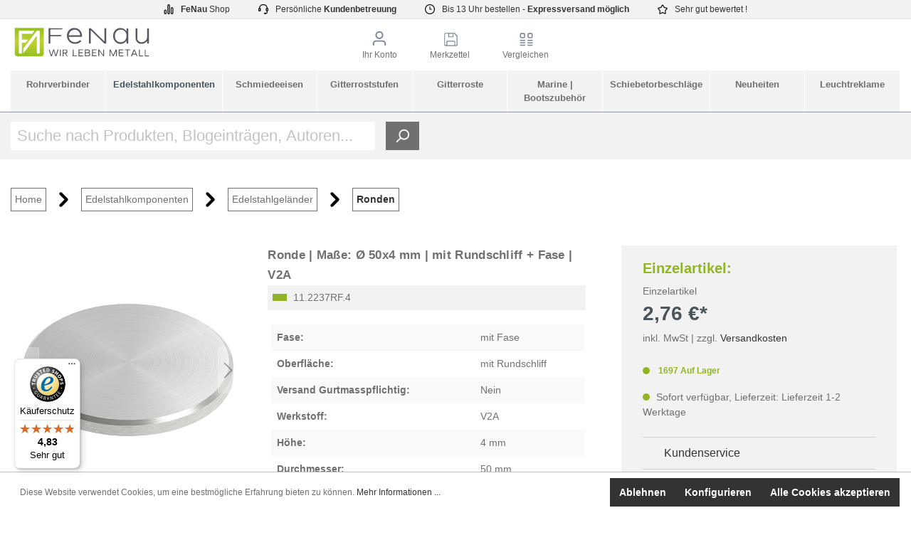

--- FILE ---
content_type: text/html; charset=UTF-8
request_url: https://www.fenau.eu/ronde-masse-oe-50x4-mm-mit-rundschliff-fase-v2a.html
body_size: 55306
content:

<!DOCTYPE html>

<html lang="de-DE"
      itemscope="itemscope"
      >


                                
    <head>
        
                                            <meta charset="utf-8">
            
                            <meta name="viewport"
                      content="width=device-width, initial-scale=1, shrink-to-fit=no">
            
                            <meta name="author"
                      content="">
                <meta name="robots"
                      content="index,follow">
                <meta name="revisit-after"
                      content="15 days">
                <meta name="keywords"
                      content="">
                <meta name="description"
                      content="Ronde Ø 50x4 mm + Runds.+Fase V2A | PayPal ✔ Lastschrift ✔ Auf Rechnung ✔ Top-Qualität ✔ große Auswahl ✔ Glasklemmen und Zubehör von Ihrem Fachmann fenau.eu">
            
                    
                        <meta property="og:type" content="product"/>
        
                    <meta property="og:site_name" content="fenau"/>
        
                    <meta property="og:url" content="https://www.fenau.eu/ronde-masse-oe-50x4-mm-mit-rundschliff-fase-v2a.html"/>
        
                                    <meta property="og:title" content="Ronde | Ø 50x4 mm &amp; Runds.&amp; Fase | kaufen bei fenau.eu"/>
                    
                                    <meta property="og:description" content="Ronde Ø 50x4 mm + Runds.+Fase V2A | PayPal ✔ Lastschrift ✔ Auf Rechnung ✔ Top-Qualität ✔ große Auswahl ✔ Glasklemmen und Zubehör von Ihrem Fachmann fenau.eu"/>
                    
                                    <meta property="og:image" content="https://www.fenau.eu/media/2b/29/ba/1734210198/Ronde-Masse--50x4-mm-mit-Rundschliff-Fase-V2A-11-2237RF-4-1.jpeg"/>
                    
                                    <meta property="product:brand" content="FeNau GmbH"/>
                    
                                
            <meta property="product:price:amount"
                  content="2.76"/>
            <meta property="product:price:currency"
                  content="EUR"/>
        
                    <meta property="product:product_link" content="https://www.fenau.eu/ronde-masse-oe-50x4-mm-mit-rundschliff-fase-v2a.html"/>
        
                    <meta name="twitter:card" content="product"/>
        
                    <meta name="twitter:site" content="fenau"/>
        
                                    <meta property="twitter:title" content="Ronde | Ø 50x4 mm &amp; Runds.&amp; Fase | kaufen bei fenau.eu"/>
                    
                                    <meta property="twitter:description" content="Ronde Ø 50x4 mm + Runds.+Fase V2A | PayPal ✔ Lastschrift ✔ Auf Rechnung ✔ Top-Qualität ✔ große Auswahl ✔ Glasklemmen und Zubehör von Ihrem Fachmann fenau.eu"/>
                    
                                    <meta property="twitter:image" content="https://www.fenau.eu/media/2b/29/ba/1734210198/Ronde-Masse--50x4-mm-mit-Rundschliff-Fase-V2A-11-2237RF-4-1.jpeg"/>
                        
                            <meta 
                      content="fenau">
                <meta 
                      content="">
                <meta 
                      content="false">
                <meta 
                      content="https://www.fenau.eu/media/94/8d/63/1694588750/FeNauLogodatei.svg">
            


                                                


                
                    <script type="application/ld+json">
            [{"@context":"https:\/\/schema.org\/","@type":"Product","name":"Ronde | Ma\u00dfe: \u00d8 50x4 mm | mit Rundschliff + Fase | V2A","description":"Ronde | Ma\u00dfe: \u00d8 50x4 mm | mit Rundschliff + Fase | V2A\r\n\r\n[ Technische Details ] Edelstahl 1.4301\/V2A\/AISI 304\r\n[ Spezifische Details ] einseitig mit Rundschliff; mit Fase; Durchmesser: \u00d8 50 mm; Materialst\u00e4rke: 4 mm","sku":"11.2237RF.4","mpn":"11.2237RF.4","brand":{"@type":"Brand","name":"FeNau GmbH"},"image":["https:\/\/www.fenau.eu\/media\/2b\/29\/ba\/1734210198\/Ronde-Masse--50x4-mm-mit-Rundschliff-Fase-V2A-11-2237RF-4-1.jpeg","https:\/\/www.fenau.eu\/media\/57\/ef\/6f\/1734210203\/Ronde-Masse--50x4-mm-mit-Rundschliff-Fase-V2A-11-2237RF-4-2.png"],"offers":[{"@type":"Offer","availability":"https:\/\/schema.org\/InStock","itemCondition":"https:\/\/schema.org\/NewCondition","priceCurrency":"EUR","priceValidUntil":"2026-01-21","url":"https:\/\/www.fenau.eu\/ronde-masse-oe-50x4-mm-mit-rundschliff-fase-v2a.html","price":2.76}]},{"@context":"https:\/\/schema.org","@type":"BreadcrumbList","itemListElement":[{"@type":"ListItem","position":1,"name":"Edelstahlkomponenten","item":"https:\/\/www.fenau.eu\/edelstahlkomponenten.html"},{"@type":"ListItem","position":2,"name":"Edelstahlgel\u00e4nder","item":"https:\/\/www.fenau.eu\/edelstahlkomponenten\/edelstahlgelander.html"},{"@type":"ListItem","position":3,"name":"Ronden","item":"https:\/\/www.fenau.eu\/edelstahlkomponenten\/edelstahlgelander\/ronden.html"}]}]
        </script>
            

                    <link rel="shortcut icon"
                  href="https://www.fenau.eu/media/b0/e5/bf/1695791610/favicon.png">
        
                                <link rel="apple-touch-icon"
                  sizes="180x180"
                  href="https://www.fenau.eu/media/b0/e5/bf/1695791610/favicon.png">
                    
        <link rel="canonical" href="https://www.fenau.eu/ronde-masse-oe-50x4-mm-mit-rundschliff-fase-v2a.html">
                    <title>Ronde | Ø 50x4 mm &amp; Runds.&amp; Fase | kaufen bei fenau.eu</title>
    
                                                                        <link rel="stylesheet"
                      href="https://www.fenau.eu/theme/540436a27049be93ac14b3d2f67018fe/css/all.css?1762099054">
                                    
            <script>
        window.googlePlacesConfig = {
            enableRegistrationBilling: true,
            enableRegistrationShipping: true,
            countriesNumberFirst: ["d1a6e5ebecf04c07a9fd4be7f8688eb7"]
        };
    </script>

    <script async>
        window.googlePlacesInitialized = false;
        function initGooglePlacesPlugin() {
            window.googlePlacesInitialized = true;
        }
    </script>
    <script async src="//maps.googleapis.com/maps/api/js?key=AIzaSyB8gf7S6aJQEnvO4KtqfFmYsR8ulIpBDqs&libraries=places&callback=initGooglePlacesPlugin"></script>

                    <script>
        window.features = {"V6_5_0_0":true,"v6.5.0.0":true,"V6_6_0_0":false,"v6.6.0.0":false,"VUE3":false,"vue3":false,"ES_MULTILINGUAL_INDEX":false,"es.multilingual.index":false,"STOCK_HANDLING":true,"stock.handling":true};
    </script>
        

                    
                            <script>
        dataLayer = window.dataLayer || [];
        // Clear the previous ecommerce object
        dataLayer.push({ ecommerce: null });
        // Push regular datalayer
        dataLayer.push({"pageTitle":"Ronde | \u00d8 50x4 mm & Runds.& Fase | kaufen bei fenau.eu","pageSubCategory":"","pageCategoryID":"","pageSubCategoryID":"","pageCountryCode":"de-DE","pageLanguageCode":"Deutsch","pageVersion":1,"pageTestVariation":"1","pageValue":1,"pageAttributes":"1","pageCategory":"Product","productID":"fdf06cda6e724ee5bfe114eb2d80a2cb","productName":"Ronde | Ma\u00dfe: \u00d8 50x4 mm | mit Rundschliff + Fase | V2A","productPrice":"2.76","productEAN":"4251412909726","productSku":"11.2237RF.4","productManufacturerNumber":"11.2237RF.4","productCategory":"Ronden","productCategoryID":"2cf6a57db32e4edf9f8d925f58558573","productCurrency":"EUR","visitorLoginState":"Logged Out","visitorType":"NOT LOGGED IN","visitorLifetimeValue":0,"visitorExistingCustomer":"No"});
                // Push new GA4 tags
        dataLayer.push({"event":"view_item","ecommerce":{"currency":"EUR","value":2.76,"items":[{"item_name":"Ronde | Ma\u00dfe: \u00d8 50x4 mm | mit Rundschliff + Fase | V2A","item_id":"11.2237RF.4","price":2.76,"index":0,"item_list_name":"Category","quantity":1,"item_category":"Ronden","item_list_id":"2cf6a57db32e4edf9f8d925f58558573","item_brand":"FeNau GmbH"}]}});
                            var google_tag_params = {"ecomm_pagetype":"product","ecomm_pcat":["Ronden"],"ecomm_prodid":"11.2237RF.4","ecomm_pname":"Ronde | Ma\u00dfe: \u00d8 50x4 mm | mit Rundschliff + Fase | V2A","ecomm_pvalue":2.76,"ecomm_totalvalue":2.76}
            dataLayer.push ({
                'event':'remarketingTriggered',
                'google_tag_params': window.google_tag_params
            });
                    </script>
            
                        
                            <script>(function(w,d,s,l,i){w[l]=w[l]||[];w[l].push({'gtm.start':
                            new Date().getTime(),event:'gtm.js'});var f=d.getElementsByTagName(s)[0],
                        j=d.createElement(s),dl=l!='dataLayer'?'&l='+l:'';j.async=true;j.src=
                        'https://www.googletagmanager.com/gtm.js?id='+i+dl;f.parentNode.insertBefore(j,f);
                    })(window,document,'script','dataLayer','GTM-TDRBRMRD');</script>
                        
                                                
    


    



                                                                                                                                                                                                
    <!-- added by Trusted Shops app: Start -->
    <script src="https://integrations.etrusted.com/applications/widget.js/v2" async defer></script>
    <!-- End -->
                        
                            
            
                
                                    <script>
                    window.useDefaultCookieConsent = true;
                </script>
                    
                                <script>
                window.activeNavigationId = '2cf6a57db32e4edf9f8d925f58558573';
                window.router = {
                    'frontend.cart.offcanvas': '/checkout/offcanvas',
                    'frontend.cookie.offcanvas': '/cookie/offcanvas',
                    'frontend.checkout.finish.page': '/checkout/finish',
                    'frontend.checkout.info': '/widgets/checkout/info',
                    'frontend.menu.offcanvas': '/widgets/menu/offcanvas',
                    'frontend.cms.page': '/widgets/cms',
                    'frontend.cms.navigation.page': '/widgets/cms/navigation',
                    'frontend.account.addressbook': '/widgets/account/address-book',
                    'frontend.country.country-data': '/country/country-state-data',
                    'frontend.app-system.generate-token': '/app-system/Placeholder/generate-token',
                    };
                window.salesChannelId = '01d1125c61b24d1da88322206a68cee4';
            </script>
        
                                <script>
                
                window.breakpoints = {"xs":0,"sm":576,"md":768,"lg":992,"xl":1200};
            </script>
        
                                    <script>
                    window.customerLoggedInState = 0;

                    window.wishlistEnabled = 1;
                </script>
                    
                        
                                                            <script type="text/javascript" src="https://www.fenau.eu/theme/540436a27049be93ac14b3d2f67018fe/js/all.js?1762099054" defer></script>
                                    

        </head>

        
                                                                                                                                                                                                
    <!-- added by Trusted Shops app: Start -->
    <script src="https://integrations.etrusted.com/applications/widget.js/v2" async defer></script>
    <!-- End -->
                        
        <body class="is-ctl-product is-act-index">

                                <noscript class="noscript-main">
                
    <div role="alert"
         class="alert alert-info alert-has-icon">
                                                                                        <span class="icon icon-info">
                        <svg xmlns="http://www.w3.org/2000/svg" xmlns:xlink="http://www.w3.org/1999/xlink" width="24" height="24" viewBox="0 0 24 24"><defs><path d="M12 7c.5523 0 1 .4477 1 1s-.4477 1-1 1-1-.4477-1-1 .4477-1 1-1zm1 9c0 .5523-.4477 1-1 1s-1-.4477-1-1v-5c0-.5523.4477-1 1-1s1 .4477 1 1v5zm11-4c0 6.6274-5.3726 12-12 12S0 18.6274 0 12 5.3726 0 12 0s12 5.3726 12 12zM12 2C6.4772 2 2 6.4772 2 12s4.4772 10 10 10 10-4.4772 10-10S17.5228 2 12 2z" id="icons-default-info" /></defs><use xlink:href="#icons-default-info" fill="#758CA3" fill-rule="evenodd" /></svg>
        </span>                                                    
                    <div class="alert-content-container">
                                                    
                                    <div class="alert-content">
                                                    Um unseren Shop in vollem Umfang nutzen zu können, empfehlen wir Ihnen Javascript in Ihrem Browser zu aktivieren.
                                            </div>
                
                                                                </div>
            </div>
            </noscript>
        
    
    <!-- Google Tag Manager Noscript -->
            <noscript class="noscript-gtm">
            <iframe src="https://www.googletagmanager.com/ns.html?id=GTM-TDRBRMRD"
                    height="0"
                    width="0"
                    style="display:none;visibility:hidden">
            </iframe>
        </noscript>
        <!-- End Google Tag Manager Noscript -->

		<!-- Leadinfo tracking code -->
		<script>
		(function(l,e,a,d,i,n,f,o){if(!l[i]){l.GlobalLeadinfoNamespace=l.GlobalLeadinfoNamespace||[];
		l.GlobalLeadinfoNamespace.push(i);l[i]=function(){(l[i].q=l[i].q||[]).push(arguments)};l[i].t=l[i].t||n;
		l[i].q=l[i].q||[];o=e.createElement(a);f=e.getElementsByTagName(a)[0];o.async=1;o.src=d;f.parentNode.insertBefore(o,f);}
		}(window,document,'script','https://cdn.leadinfo.eu/ping.js','leadinfo','LI-5FA5570AB7D7F'));
		</script>
    
            <div class="main-header-div" mega-menu="true">
                                <div class="layout-top-bar top-bar-desktop">
        <div class="row justify-content-sm-center sticky-top m-0">
            <a href="#" class="col-sm-auto top-bar-a">
                <span class="icon icon-chart-bar-filled">
                        <svg xmlns="http://www.w3.org/2000/svg" xmlns:xlink="http://www.w3.org/1999/xlink" width="24" height="24" viewBox="0 0 24 24"><defs><path d="M4 15c-.5523 0-1 .4477-1 1v5c0 .5523.4477 1 1 1s1-.4477 1-1v-5c0-.5523-.4477-1-1-1zm0-2c1.6569 0 3 1.3431 3 3v5c0 1.6569-1.3431 3-3 3s-3-1.3431-3-3v-5c0-1.6569 1.3431-3 3-3zm8-13c1.6569 0 3 1.3431 3 3v18c0 1.6569-1.3431 3-3 3s-3-1.3431-3-3V3c0-1.6569 1.3431-3 3-3zm0 2c-.5523 0-1 .4477-1 1v18c0 .5523.4477 1 1 1s1-.4477 1-1V3c0-.5523-.4477-1-1-1zm8 5c1.6569 0 3 1.3431 3 3v11c0 1.6569-1.3431 3-3 3s-3-1.3431-3-3V10c0-1.6569 1.3431-3 3-3zm0 2c-.5523 0-1 .4477-1 1v11c0 .5523.4477 1 1 1s1-.4477 1-1V10c0-.5523-.4477-1-1-1z" id="icons-default-chart-bar-filled" /></defs><use xlink:href="#icons-default-chart-bar-filled" fill="#758CA3" fill-rule="evenodd" /></svg>
        </span>                <b>FeNau&nbsp;</b> Shop
            </a>
            <a href="#" class="col-sm-auto top-bar-a">
                <span class="icon icon-headset">
                        <svg xmlns="http://www.w3.org/2000/svg" xmlns:xlink="http://www.w3.org/1999/xlink" width="24" height="24" viewBox="0 0 24 24"><defs><path d="M2 11v4h2v-4H2zm20-2c1.1046 0 2 .8954 2 2v4c0 1.1046-.8954 2-2 2v3c0 1.6569-1.3431 3-3 3h-1c0 .5523-.4477 1-1 1h-2c-.5523 0-1-.4477-1-1v-2c0-.5523.4477-1 1-1h2c.5523 0 1 .4477 1 1h1c.5523 0 1-.4477 1-1v-3c-1.1046 0-2-.8954-2-2v-4c0-1.1046.8954-2 2-2 0-3.866-3.134-7-7-7h-2C7.134 2 4 5.134 4 9c1.1046 0 2 .8954 2 2v4c0 1.1046-.8954 2-2 2H2c-1.1046 0-2-.8954-2-2v-4c0-1.1046.8954-2 2-2 0-4.9706 4.0294-9 9-9h2c4.9706 0 9 4.0294 9 9zm-2 2v4h2v-4h-2z" id="icons-default-headset" /></defs><use xlink:href="#icons-default-headset" fill="#758CA3" fill-rule="evenodd" /></svg>
        </span>                Persönliche&nbsp;<b>Kundenbetreuung</b>
            </a>
            <a href="#" class="col-sm-auto top-bar-a">
                <span class="icon icon-clock">
                        <svg xmlns="http://www.w3.org/2000/svg" xmlns:xlink="http://www.w3.org/1999/xlink" width="24" height="24" viewBox="0 0 24 24"><defs><path d="M13 11V6c0-.5523-.4477-1-1-1s-1 .4477-1 1v6c0 .5523.4477 1 1 1h4c.5523 0 1-.4477 1-1s-.4477-1-1-1h-3zm-1 13C5.3726 24 0 18.6274 0 12S5.3726 0 12 0s12 5.3726 12 12-5.3726 12-12 12zm0-2c5.5228 0 10-4.4772 10-10S17.5228 2 12 2 2 6.4772 2 12s4.4772 10 10 10z" id="icons-default-clock" /></defs><use xlink:href="#icons-default-clock" fill="#758CA3" fill-rule="evenodd" /></svg>
        </span>                Bis 13 Uhr bestellen - <b>&nbsp;Expressversand möglich</b>
            </a>
            <a href="#" class="col-sm-auto top-bar-a">
                <span class="icon icon-star">
                        <svg xmlns="http://www.w3.org/2000/svg" xmlns:xlink="http://www.w3.org/1999/xlink" width="24" height="24" viewBox="0 0 24 24"><defs><path d="m12 18.8398 6.0066 2.647-.6612-6.5307 4.3735-4.8947-6.4153-1.3892L12 3.0002l-3.3037 5.672-6.4153 1.3892 4.3735 4.8947-.6612 6.5306L12 18.8397zm-5.2002 4.4771c-1.0108.4454-2.1912-.0129-2.6367-1.0237a2 2 0 0 1-.1596-1.008l.5724-5.6537L.7896 11.394c-.736-.8237-.6648-2.088.1588-2.824a2 2 0 0 1 .9093-.4633l5.554-1.2027 2.86-4.9104c.556-.9545 1.7804-1.2776 2.7349-.7217a2 2 0 0 1 .7216.7217l2.86 4.9104 5.554 1.2027c1.0796.2338 1.7652 1.2984 1.5314 2.378a2 2 0 0 1-.4633.9093l-3.7863 4.2375.5724 5.6538c.1113 1.0989-.6894 2.08-1.7883 2.1912a2 2 0 0 1-1.008-.1596L12 21.0254l-5.2002 2.2915z" id="icons-default-star" /></defs><use xlink:href="#icons-default-star" fill="#758CA3" fill-rule="evenodd" /></svg>
        </span>                Sehr gut&nbsp;bewertet !
            </a>
        </div>
    </div>
    <div class="layout-top-bar top-bar-mobile">
        <marquee behavior="scroll" scrollamount="8">
            <div class="row justify-content-sm-center sticky-top m-0">
                <a href="#" class="col-sm-auto top-bar-a">
                    <span class="icon icon-chart-bar-filled">
                        <svg xmlns="http://www.w3.org/2000/svg" xmlns:xlink="http://www.w3.org/1999/xlink" width="24" height="24" viewBox="0 0 24 24"><defs><path d="M4 15c-.5523 0-1 .4477-1 1v5c0 .5523.4477 1 1 1s1-.4477 1-1v-5c0-.5523-.4477-1-1-1zm0-2c1.6569 0 3 1.3431 3 3v5c0 1.6569-1.3431 3-3 3s-3-1.3431-3-3v-5c0-1.6569 1.3431-3 3-3zm8-13c1.6569 0 3 1.3431 3 3v18c0 1.6569-1.3431 3-3 3s-3-1.3431-3-3V3c0-1.6569 1.3431-3 3-3zm0 2c-.5523 0-1 .4477-1 1v18c0 .5523.4477 1 1 1s1-.4477 1-1V3c0-.5523-.4477-1-1-1zm8 5c1.6569 0 3 1.3431 3 3v11c0 1.6569-1.3431 3-3 3s-3-1.3431-3-3V10c0-1.6569 1.3431-3 3-3zm0 2c-.5523 0-1 .4477-1 1v11c0 .5523.4477 1 1 1s1-.4477 1-1V10c0-.5523-.4477-1-1-1z" id="icons-default-chart-bar-filled" /></defs><use xlink:href="#icons-default-chart-bar-filled" fill="#758CA3" fill-rule="evenodd" /></svg>
        </span>                    <b>FeNau&nbsp;</b> Shop
                </a>
                <a href="#" class="col-sm-auto top-bar-a">
                    <span class="icon icon-headset">
                        <svg xmlns="http://www.w3.org/2000/svg" xmlns:xlink="http://www.w3.org/1999/xlink" width="24" height="24" viewBox="0 0 24 24"><defs><path d="M2 11v4h2v-4H2zm20-2c1.1046 0 2 .8954 2 2v4c0 1.1046-.8954 2-2 2v3c0 1.6569-1.3431 3-3 3h-1c0 .5523-.4477 1-1 1h-2c-.5523 0-1-.4477-1-1v-2c0-.5523.4477-1 1-1h2c.5523 0 1 .4477 1 1h1c.5523 0 1-.4477 1-1v-3c-1.1046 0-2-.8954-2-2v-4c0-1.1046.8954-2 2-2 0-3.866-3.134-7-7-7h-2C7.134 2 4 5.134 4 9c1.1046 0 2 .8954 2 2v4c0 1.1046-.8954 2-2 2H2c-1.1046 0-2-.8954-2-2v-4c0-1.1046.8954-2 2-2 0-4.9706 4.0294-9 9-9h2c4.9706 0 9 4.0294 9 9zm-2 2v4h2v-4h-2z" id="icons-default-headset" /></defs><use xlink:href="#icons-default-headset" fill="#758CA3" fill-rule="evenodd" /></svg>
        </span>                    Persönliche&nbsp;<b>Kundenbetreuung</b>
                </a>
                <a href="#" class="col-sm-auto top-bar-a">
                    <span class="icon icon-clock">
                        <svg xmlns="http://www.w3.org/2000/svg" xmlns:xlink="http://www.w3.org/1999/xlink" width="24" height="24" viewBox="0 0 24 24"><defs><path d="M13 11V6c0-.5523-.4477-1-1-1s-1 .4477-1 1v6c0 .5523.4477 1 1 1h4c.5523 0 1-.4477 1-1s-.4477-1-1-1h-3zm-1 13C5.3726 24 0 18.6274 0 12S5.3726 0 12 0s12 5.3726 12 12-5.3726 12-12 12zm0-2c5.5228 0 10-4.4772 10-10S17.5228 2 12 2 2 6.4772 2 12s4.4772 10 10 10z" id="icons-default-clock" /></defs><use xlink:href="#icons-default-clock" fill="#758CA3" fill-rule="evenodd" /></svg>
        </span>                    Bis 13 Uhr bestellen - <b>&nbsp;Expressversand möglich</b>
                </a>
                <a href="#" class="col-sm-auto top-bar-a">
                    <span class="icon icon-star">
                        <svg xmlns="http://www.w3.org/2000/svg" xmlns:xlink="http://www.w3.org/1999/xlink" width="24" height="24" viewBox="0 0 24 24"><defs><path d="m12 18.8398 6.0066 2.647-.6612-6.5307 4.3735-4.8947-6.4153-1.3892L12 3.0002l-3.3037 5.672-6.4153 1.3892 4.3735 4.8947-.6612 6.5306L12 18.8397zm-5.2002 4.4771c-1.0108.4454-2.1912-.0129-2.6367-1.0237a2 2 0 0 1-.1596-1.008l.5724-5.6537L.7896 11.394c-.736-.8237-.6648-2.088.1588-2.824a2 2 0 0 1 .9093-.4633l5.554-1.2027 2.86-4.9104c.556-.9545 1.7804-1.2776 2.7349-.7217a2 2 0 0 1 .7216.7217l2.86 4.9104 5.554 1.2027c1.0796.2338 1.7652 1.2984 1.5314 2.378a2 2 0 0 1-.4633.9093l-3.7863 4.2375.5724 5.6538c.1113 1.0989-.6894 2.08-1.7883 2.1912a2 2 0 0 1-1.008-.1596L12 21.0254l-5.2002 2.2915z" id="icons-default-star" /></defs><use xlink:href="#icons-default-star" fill="#758CA3" fill-rule="evenodd" /></svg>
        </span>                    Sehr gut&nbsp;bewertet !
                </a>
            </div>
        </marquee>
    </div>
                                    <header class="header-main">
                                    <div class="container">
                            
            <div class="row align-items-center header-row">
                <div class="col-md-1 col-sm-1 d-none d-sm-block d-lg-none nav-toggle-col">
                    <div class="nav-main-toggle">
                                    <button class="btn nav-main-toggle-btn header-actions-btn"
                            type="button"
                            data-offcanvas-menu="true"
                            aria-label="Menü">
                                                    <span class="icon icon-stack">
                        <svg xmlns="http://www.w3.org/2000/svg" xmlns:xlink="http://www.w3.org/1999/xlink" width="24" height="24" viewBox="0 0 24 24"><defs><path d="M3 13c-.5523 0-1-.4477-1-1s.4477-1 1-1h18c.5523 0 1 .4477 1 1s-.4477 1-1 1H3zm0-7c-.5523 0-1-.4477-1-1s.4477-1 1-1h18c.5523 0 1 .4477 1 1s-.4477 1-1 1H3zm0 14c-.5523 0-1-.4477-1-1s.4477-1 1-1h18c.5523 0 1 .4477 1 1s-.4477 1-1 1H3z" id="icons-default-stack" /></defs><use xlink:href="#icons-default-stack" fill="#758CA3" fill-rule="evenodd" /></svg>
        </span>                                            </button>
                            </div>
            </div>
    <div class="col-md-2 col-sm-2 header-logo-col">
            <div class="header-logo-main">
                    <a class="header-logo-main-link"
               href="/"
               title="Zur Startseite gehen">
                                    <picture class="header-logo-picture">
                                                                                
                                                                            
                                                                                    <img src="https://www.fenau.eu/media/94/8d/63/1694588750/FeNauLogodatei.svg"
                                     alt="Zur Startseite gehen"
                                     class="img-fluid header-logo-main-img">
                                                                        </picture>
                            </a>
            </div>
    </div>

                <div class="col-lg-8 col-md-6 col-sm-6 order-2 header-search-col">
        <div class="row justify-content-center">
            <div class="col-auto col-sm-auto text-center">
                    <a href="/account"
       class="btn btn-link account-sw-icon "
       aria-haspopup="true"
       aria-expanded="false"
       aria-label="Ihr Konto"
       title="Ihr Konto">
                    <span class="icon icon-avatar">
                        <svg xmlns="http://www.w3.org/2000/svg" xmlns:xlink="http://www.w3.org/1999/xlink" width="24" height="24" viewBox="0 0 24 24"><defs><path d="M12 3C9.7909 3 8 4.7909 8 7c0 2.2091 1.7909 4 4 4 2.2091 0 4-1.7909 4-4 0-2.2091-1.7909-4-4-4zm0-2c3.3137 0 6 2.6863 6 6s-2.6863 6-6 6-6-2.6863-6-6 2.6863-6 6-6zM4 22.099c0 .5523-.4477 1-1 1s-1-.4477-1-1V20c0-2.7614 2.2386-5 5-5h10.0007c2.7614 0 5 2.2386 5 5v2.099c0 .5523-.4477 1-1 1s-1-.4477-1-1V20c0-1.6569-1.3431-3-3-3H7c-1.6569 0-3 1.3431-3 3v2.099z" id="icons-default-avatar" /></defs><use xlink:href="#icons-default-avatar" fill="#758CA3" fill-rule="evenodd" /></svg>
        </span>                <span class="header-menu-item">Ihr Konto</span>
    </a>
            </div>
            <div class="col-auto col-sm-auto text-center badge-wishlist">
                                                    <a href="/wishlist"
           class="btn btn-link wishlist-sw-icon "
           aria-haspopup="true"
           aria-expanded="false"
           aria-label="Merkzettel"
           title="Merkzettel">
            <span class="icon icon-Merkzettel_standard">
                        <?xml version="1.0" encoding="utf-8"?>
<!-- Generator: Adobe Illustrator 27.7.0, SVG Export Plug-In . SVG Version: 6.00 Build 0)  -->
<svg version="1.1" xmlns="http://www.w3.org/2000/svg" xmlns:xlink="http://www.w3.org/1999/xlink" x="0px" y="0px"
	 viewBox="0 0 20 23" style="enable-background:new 0 0 20 23;" xml:space="preserve">
<style type="text/css">
	.st0{fill-rule:evenodd;clip-rule:evenodd;fill:#798490;}
	.st1{fill:#798490;}
	.st2{display:none;}
	.st3{display:inline;fill-rule:evenodd;clip-rule:evenodd;fill:#585662;}
	.st4{display:inline;fill:#585662;}
	.st5{display:inline;fill-rule:evenodd;clip-rule:evenodd;fill:#A0C037;}
	.st6{display:inline;fill:#A0C037;}
</style>
<g id="standard">
	<path class="st0" d="M-30,3.7c-1.8,0-3.2,1.4-3.2,3.2s1.4,3.2,3.2,3.2c1.8,0,3.2-1.4,3.2-3.2S-28.2,3.7-30,3.7z M-30,2.1
		c2.7,0,4.8,2.2,4.8,4.8s-2.2,4.8-4.8,4.8c-2.7,0-4.8-2.2-4.8-4.8S-32.7,2.1-30,2.1z M-36.5,19.2c0,0.4-0.4,0.8-0.8,0.8
		c-0.4,0-0.8-0.4-0.8-0.8v-1.7c0-2.2,1.8-4,4-4h8.1c2.2,0,4,1.8,4,4v1.7c0,0.4-0.4,0.8-0.8,0.8c-0.4,0-0.8-0.4-0.8-0.8v-1.7
		c0-1.3-1.1-2.4-2.4-2.4H-34c-1.3,0-2.4,1.1-2.4,2.4V19.2z"/>
	<path class="st1" d="M46.6,4.5c0.3,0,0.5,0.2,0.5,0.5v2.9c0,0.3-0.2,0.5-0.5,0.5h-2.9c-0.3,0-0.5-0.2-0.5-0.5V5
		c0-0.3,0.2-0.5,0.5-0.5H46.6 M46.6,3.1h-2.9c-1.1,0-1.9,0.9-1.9,1.9v2.9c0,1.1,0.9,1.9,1.9,1.9h2.9c1.1,0,1.9-0.9,1.9-1.9V5
		C48.5,3.9,47.7,3.1,46.6,3.1L46.6,3.1z"/>
	<path class="st1" d="M56.3,4.5c0.3,0,0.5,0.2,0.5,0.5v2.9c0,0.3-0.2,0.5-0.5,0.5h-2.9c-0.3,0-0.5-0.2-0.5-0.5V5
		c0-0.3,0.2-0.5,0.5-0.5H56.3 M56.3,3.1h-2.9c-1.1,0-1.9,0.9-1.9,1.9v2.9c0,1.1,0.9,1.9,1.9,1.9h2.9c1.1,0,1.9-0.9,1.9-1.9V5
		C58.2,3.9,57.3,3.1,56.3,3.1L56.3,3.1z"/>
	<path class="st1" d="M48,13.4h-5.7c-0.4,0-0.7-0.3-0.7-0.7S42,12,42.3,12H48c0.4,0,0.7,0.3,0.7,0.7S48.4,13.4,48,13.4z"/>
	<path class="st1" d="M57.7,13.4H52c-0.4,0-0.7-0.3-0.7-0.7S51.6,12,52,12h5.7c0.4,0,0.7,0.3,0.7,0.7S58,13.4,57.7,13.4z"/>
	<path class="st1" d="M48,16.4h-5.7c-0.4,0-0.7-0.3-0.7-0.7S42,15,42.3,15H48c0.4,0,0.7,0.3,0.7,0.7S48.4,16.4,48,16.4z"/>
	<path class="st1" d="M57.7,16.5H52c-0.4,0-0.7-0.3-0.7-0.7s0.3-0.7,0.7-0.7h5.7c0.4,0,0.7,0.3,0.7,0.7S58,16.5,57.7,16.5z"/>
	<path class="st1" d="M48,19.5h-5.7c-0.4,0-0.7-0.3-0.7-0.7s0.3-0.7,0.7-0.7H48c0.4,0,0.7,0.3,0.7,0.7S48.4,19.5,48,19.5z"/>
	<path class="st1" d="M57.7,19.5H52c-0.4,0-0.7-0.3-0.7-0.7s0.3-0.7,0.7-0.7h5.7c0.4,0,0.7,0.3,0.7,0.7S58,19.5,57.7,19.5z"/>
	<path class="st1" d="M94.6,10h-4.3c-0.4,0-0.7-0.3-0.7-0.7s0.3-0.7,0.7-0.7h4.3c0.4,0,0.7,0.3,0.7,0.7S95,10,94.6,10z"/>
	<path class="st1" d="M94.6,13.4h-4.3c-0.4,0-0.7-0.3-0.7-0.7s0.3-0.7,0.7-0.7h4.3c0.4,0,0.7,0.3,0.7,0.7S95,13.4,94.6,13.4z"/>
	<path class="st1" d="M94.6,16.8h-4.3c-0.4,0-0.7-0.3-0.7-0.7s0.3-0.7,0.7-0.7h4.3c0.4,0,0.7,0.3,0.7,0.7S94.9,16.8,94.6,16.8z"/>
	<path class="st1" d="M18.3,6.4c-1.1-1.1-2.2-2.2-3.2-3.2c-0.2-0.2-0.4-0.2-0.6-0.2c-3.7,0-7.4,0-11.1,0c-0.4,0-0.7,0.1-1,0.3
		C1.8,3.5,1.5,3.9,1.5,4.5c0,2.3,0,4.6,0,7c0,2.3,0,4.5,0,6.8c0,0.3,0.1,0.6,0.2,0.8C2,19.6,2.4,20,3,20c4.6,0,9.2,0,13.8,0
		c0.5,0,0.8-0.2,1.2-0.5c0.4-0.4,0.5-0.8,0.5-1.3c0-0.3,0-0.7,0-1c0-3.4,0-6.7,0-10.1C18.5,6.8,18.4,6.6,18.3,6.4z M7.7,4.1
		c1.5,0,3,0,4.5,0c0,1.1,0,2.2,0,3.4c-1.5,0-3,0-4.5,0C7.7,6.3,7.7,5.2,7.7,4.1z M5.5,18.8c0,0,0-0.1,0-0.1c0-1.3,0-2.6,0-3.8
		c0-0.3,0.2-0.6,0.6-0.6c2.6,0,5.3,0,7.9,0c0.4,0,0.6,0.2,0.6,0.6c0,1.3,0,2.6,0,3.9C11.5,18.8,8.5,18.8,5.5,18.8z M16.7,18.8
		c-0.3,0-0.7,0-1.1,0c0-0.1,0-0.1,0-0.2c0-1.2,0-2.4,0-3.7c0-0.4-0.1-0.7-0.3-1c-0.3-0.4-0.7-0.7-1.3-0.8c-0.3,0-0.6,0-0.9,0
		c-2.4,0-4.8,0-7.2,0c-0.5,0-0.9,0.2-1.2,0.5c-0.3,0.3-0.5,0.7-0.5,1.1c0,1.3,0,2.6,0,3.8c0,0.1,0,0.1,0,0.2c-0.4,0-0.8,0-1.2,0
		c-0.2,0-0.5-0.3-0.5-0.5c0-0.1,0-0.1,0-0.2c0-4.5,0-8.9,0-13.4c0-0.5,0.2-0.7,0.7-0.7c1,0,2.1,0,3.1,0c0.1,0,0.1,0,0.2,0
		c0,0.1,0,0.1,0,0.2c0,1.1,0,2.2,0,3.3c0,0.5,0.5,1.1,1.1,1.1c1.6,0,3.1,0,4.7,0c0.5,0,1-0.5,1-1c0-1.1,0-2.2,0-3.3
		c0-0.1,0-0.1,0-0.2c0.3,0,0.6,0,0.9,0c0,0,0.1,0,0.1,0.1c1,1,1.9,1.9,2.9,2.9c0,0,0.1,0.1,0.1,0.2c0,3.6,0,7.3,0,10.9
		C17.4,18.6,17.1,18.8,16.7,18.8z"/>
	<path class="st1" d="M96.5,5.1h-8.2c-1.1,0-1.9,0.9-1.9,1.9v9.3h-3c-0.3,0-0.5-0.2-0.5-0.5V4.4c0-0.3,0.2-0.5,0.5-0.5h8.2
		c0.3,0,0.5,0.2,0.5,0.5v0.7h1.4V4.4c0-1.1-0.9-1.9-1.9-1.9h-8.2c-1.1,0-1.9,0.9-1.9,1.9v11.4c0,1.1,0.9,1.9,1.9,1.9h3v0.7
		c0,1.1,0.9,1.9,1.9,1.9h8.2c1.1,0,1.9-0.9,1.9-1.9V7C98.4,6,97.6,5.1,96.5,5.1z M97,18.4c0,0.3-0.2,0.5-0.5,0.5h-8.2
		c-0.3,0-0.5-0.2-0.5-0.5V7c0-0.3,0.2-0.5,0.5-0.5h8.2C96.8,6.5,97,6.7,97,7V18.4z"/>
</g>
<g id="when_hover_over_the_icon" class="st2">
	<path class="st3" d="M-30,3.7c-1.8,0-3.2,1.4-3.2,3.2s1.4,3.2,3.2,3.2c1.8,0,3.2-1.4,3.2-3.2S-28.2,3.7-30,3.7z M-30,2.1
		c2.7,0,4.8,2.2,4.8,4.8s-2.2,4.8-4.8,4.8c-2.7,0-4.8-2.2-4.8-4.8S-32.7,2.1-30,2.1z M-36.5,19.2c0,0.4-0.4,0.8-0.8,0.8
		c-0.4,0-0.8-0.4-0.8-0.8v-1.7c0-2.2,1.8-4,4-4h8.1c2.2,0,4,1.8,4,4v1.7c0,0.4-0.4,0.8-0.8,0.8c-0.4,0-0.8-0.4-0.8-0.8v-1.7
		c0-1.3-1.1-2.4-2.4-2.4H-34c-1.3,0-2.4,1.1-2.4,2.4V19.2z"/>
	<path class="st4" d="M46.6,4.5c0.3,0,0.5,0.2,0.5,0.5v2.9c0,0.3-0.2,0.5-0.5,0.5h-2.9c-0.3,0-0.5-0.2-0.5-0.5V5
		c0-0.3,0.2-0.5,0.5-0.5H46.6 M46.6,3.1h-2.9c-1.1,0-1.9,0.9-1.9,1.9v2.9c0,1.1,0.9,1.9,1.9,1.9h2.9c1.1,0,1.9-0.9,1.9-1.9V5
		C48.5,3.9,47.7,3.1,46.6,3.1L46.6,3.1z"/>
	<path class="st4" d="M56.3,4.5c0.3,0,0.5,0.2,0.5,0.5v2.9c0,0.3-0.2,0.5-0.5,0.5h-2.9c-0.3,0-0.5-0.2-0.5-0.5V5
		c0-0.3,0.2-0.5,0.5-0.5H56.3 M56.3,3.1h-2.9c-1.1,0-1.9,0.9-1.9,1.9v2.9c0,1.1,0.9,1.9,1.9,1.9h2.9c1.1,0,1.9-0.9,1.9-1.9V5
		C58.2,3.9,57.3,3.1,56.3,3.1L56.3,3.1z"/>
	<path class="st4" d="M48,13.4h-5.7c-0.4,0-0.7-0.3-0.7-0.7S42,12,42.3,12H48c0.4,0,0.7,0.3,0.7,0.7S48.4,13.4,48,13.4z"/>
	<path class="st4" d="M57.7,13.4H52c-0.4,0-0.7-0.3-0.7-0.7S51.6,12,52,12h5.7c0.4,0,0.7,0.3,0.7,0.7S58,13.4,57.7,13.4z"/>
	<path class="st4" d="M48,16.4h-5.7c-0.4,0-0.7-0.3-0.7-0.7S42,15,42.3,15H48c0.4,0,0.7,0.3,0.7,0.7S48.4,16.4,48,16.4z"/>
	<path class="st4" d="M57.7,16.5H52c-0.4,0-0.7-0.3-0.7-0.7s0.3-0.7,0.7-0.7h5.7c0.4,0,0.7,0.3,0.7,0.7S58,16.5,57.7,16.5z"/>
	<path class="st4" d="M48,19.5h-5.7c-0.4,0-0.7-0.3-0.7-0.7s0.3-0.7,0.7-0.7H48c0.4,0,0.7,0.3,0.7,0.7S48.4,19.5,48,19.5z"/>
	<path class="st4" d="M57.7,19.5H52c-0.4,0-0.7-0.3-0.7-0.7s0.3-0.7,0.7-0.7h5.7c0.4,0,0.7,0.3,0.7,0.7S58,19.5,57.7,19.5z"/>
	<path class="st4" d="M94.6,10h-4.3c-0.4,0-0.7-0.3-0.7-0.7s0.3-0.7,0.7-0.7h4.3c0.4,0,0.7,0.3,0.7,0.7S95,10,94.6,10z"/>
	<path class="st4" d="M94.6,13.4h-4.3c-0.4,0-0.7-0.3-0.7-0.7s0.3-0.7,0.7-0.7h4.3c0.4,0,0.7,0.3,0.7,0.7S95,13.4,94.6,13.4z"/>
	<path class="st4" d="M94.6,16.8h-4.3c-0.4,0-0.7-0.3-0.7-0.7s0.3-0.7,0.7-0.7h4.3c0.4,0,0.7,0.3,0.7,0.7S94.9,16.8,94.6,16.8z"/>
	<path class="st4" d="M18.3,6.4c-1.1-1.1-2.2-2.2-3.2-3.2c-0.2-0.2-0.4-0.2-0.6-0.2c-3.7,0-7.4,0-11.1,0c-0.4,0-0.7,0.1-1,0.3
		C1.8,3.5,1.5,3.9,1.5,4.5c0,2.3,0,4.6,0,7c0,2.3,0,4.5,0,6.8c0,0.3,0.1,0.6,0.2,0.8C2,19.6,2.4,20,3,20c4.6,0,9.2,0,13.8,0
		c0.5,0,0.8-0.2,1.2-0.5c0.4-0.4,0.5-0.8,0.5-1.3c0-0.3,0-0.7,0-1c0-3.4,0-6.7,0-10.1C18.5,6.8,18.4,6.6,18.3,6.4z M7.7,4.1
		c1.5,0,3,0,4.5,0c0,1.1,0,2.2,0,3.4c-1.5,0-3,0-4.5,0C7.7,6.3,7.7,5.2,7.7,4.1z M5.5,18.8c0,0,0-0.1,0-0.1c0-1.3,0-2.6,0-3.8
		c0-0.3,0.2-0.6,0.6-0.6c2.6,0,5.3,0,7.9,0c0.4,0,0.6,0.2,0.6,0.6c0,1.3,0,2.6,0,3.9C11.5,18.8,8.5,18.8,5.5,18.8z M16.7,18.8
		c-0.3,0-0.7,0-1.1,0c0-0.1,0-0.1,0-0.2c0-1.2,0-2.4,0-3.7c0-0.4-0.1-0.7-0.3-1c-0.3-0.4-0.7-0.7-1.3-0.8c-0.3,0-0.6,0-0.9,0
		c-2.4,0-4.8,0-7.2,0c-0.5,0-0.9,0.2-1.2,0.5c-0.3,0.3-0.5,0.7-0.5,1.1c0,1.3,0,2.6,0,3.8c0,0.1,0,0.1,0,0.2c-0.4,0-0.8,0-1.2,0
		c-0.2,0-0.5-0.3-0.5-0.5c0-0.1,0-0.1,0-0.2c0-4.5,0-8.9,0-13.4c0-0.5,0.2-0.7,0.7-0.7c1,0,2.1,0,3.1,0c0.1,0,0.1,0,0.2,0
		c0,0.1,0,0.1,0,0.2c0,1.1,0,2.2,0,3.3c0,0.5,0.5,1.1,1.1,1.1c1.6,0,3.1,0,4.7,0c0.5,0,1-0.5,1-1c0-1.1,0-2.2,0-3.3
		c0-0.1,0-0.1,0-0.2c0.3,0,0.6,0,0.9,0c0,0,0.1,0,0.1,0.1c1,1,1.9,1.9,2.9,2.9c0,0,0.1,0.1,0.1,0.2c0,3.6,0,7.3,0,10.9
		C17.4,18.6,17.1,18.8,16.7,18.8z"/>
	<path class="st4" d="M96.5,5.1h-8.2c-1.1,0-1.9,0.9-1.9,1.9v9.3h-3c-0.3,0-0.5-0.2-0.5-0.5V4.4c0-0.3,0.2-0.5,0.5-0.5h8.2
		c0.3,0,0.5,0.2,0.5,0.5v0.7h1.4V4.4c0-1.1-0.9-1.9-1.9-1.9h-8.2c-1.1,0-1.9,0.9-1.9,1.9v11.4c0,1.1,0.9,1.9,1.9,1.9h3v0.7
		c0,1.1,0.9,1.9,1.9,1.9h8.2c1.1,0,1.9-0.9,1.9-1.9V7C98.4,6,97.6,5.1,96.5,5.1z M97,18.4c0,0.3-0.2,0.5-0.5,0.5h-8.2
		c-0.3,0-0.5-0.2-0.5-0.5V7c0-0.3,0.2-0.5,0.5-0.5h8.2C96.8,6.5,97,6.7,97,7V18.4z"/>
</g>
<g id="green__x28_logged_in_x29_" class="st2">
	<path class="st5" d="M-30,3.7c-1.8,0-3.2,1.4-3.2,3.2s1.4,3.2,3.2,3.2c1.8,0,3.2-1.4,3.2-3.2S-28.2,3.7-30,3.7z M-30,2.1
		c2.7,0,4.8,2.2,4.8,4.8s-2.2,4.8-4.8,4.8c-2.7,0-4.8-2.2-4.8-4.8S-32.7,2.1-30,2.1z M-36.5,19.2c0,0.4-0.4,0.8-0.8,0.8
		c-0.4,0-0.8-0.4-0.8-0.8v-1.7c0-2.2,1.8-4,4-4h8.1c2.2,0,4,1.8,4,4v1.7c0,0.4-0.4,0.8-0.8,0.8c-0.4,0-0.8-0.4-0.8-0.8v-1.7
		c0-1.3-1.1-2.4-2.4-2.4H-34c-1.3,0-2.4,1.1-2.4,2.4V19.2z"/>
	<path class="st6" d="M46.6,4.5c0.3,0,0.5,0.2,0.5,0.5v2.9c0,0.3-0.2,0.5-0.5,0.5h-2.9c-0.3,0-0.5-0.2-0.5-0.5V5
		c0-0.3,0.2-0.5,0.5-0.5H46.6 M46.6,3.1h-2.9c-1.1,0-1.9,0.9-1.9,1.9v2.9c0,1.1,0.9,1.9,1.9,1.9h2.9c1.1,0,1.9-0.9,1.9-1.9V5
		C48.5,3.9,47.7,3.1,46.6,3.1L46.6,3.1z"/>
	<path class="st6" d="M56.3,4.5c0.3,0,0.5,0.2,0.5,0.5v2.9c0,0.3-0.2,0.5-0.5,0.5h-2.9c-0.3,0-0.5-0.2-0.5-0.5V5
		c0-0.3,0.2-0.5,0.5-0.5H56.3 M56.3,3.1h-2.9c-1.1,0-1.9,0.9-1.9,1.9v2.9c0,1.1,0.9,1.9,1.9,1.9h2.9c1.1,0,1.9-0.9,1.9-1.9V5
		C58.2,3.9,57.3,3.1,56.3,3.1L56.3,3.1z"/>
	<path class="st6" d="M48,13.4h-5.7c-0.4,0-0.7-0.3-0.7-0.7S42,12,42.3,12H48c0.4,0,0.7,0.3,0.7,0.7S48.4,13.4,48,13.4z"/>
	<path class="st6" d="M57.7,13.4H52c-0.4,0-0.7-0.3-0.7-0.7S51.6,12,52,12h5.7c0.4,0,0.7,0.3,0.7,0.7S58,13.4,57.7,13.4z"/>
	<path class="st6" d="M48,16.4h-5.7c-0.4,0-0.7-0.3-0.7-0.7S42,15,42.3,15H48c0.4,0,0.7,0.3,0.7,0.7S48.4,16.4,48,16.4z"/>
	<path class="st6" d="M57.7,16.5H52c-0.4,0-0.7-0.3-0.7-0.7s0.3-0.7,0.7-0.7h5.7c0.4,0,0.7,0.3,0.7,0.7S58,16.5,57.7,16.5z"/>
	<path class="st6" d="M48,19.5h-5.7c-0.4,0-0.7-0.3-0.7-0.7s0.3-0.7,0.7-0.7H48c0.4,0,0.7,0.3,0.7,0.7S48.4,19.5,48,19.5z"/>
	<path class="st6" d="M57.7,19.5H52c-0.4,0-0.7-0.3-0.7-0.7s0.3-0.7,0.7-0.7h5.7c0.4,0,0.7,0.3,0.7,0.7S58,19.5,57.7,19.5z"/>
	<path class="st6" d="M94.6,10h-4.3c-0.4,0-0.7-0.3-0.7-0.7s0.3-0.7,0.7-0.7h4.3c0.4,0,0.7,0.3,0.7,0.7S95,10,94.6,10z"/>
	<path class="st6" d="M94.6,13.4h-4.3c-0.4,0-0.7-0.3-0.7-0.7s0.3-0.7,0.7-0.7h4.3c0.4,0,0.7,0.3,0.7,0.7S95,13.4,94.6,13.4z"/>
	<path class="st6" d="M94.6,16.8h-4.3c-0.4,0-0.7-0.3-0.7-0.7s0.3-0.7,0.7-0.7h4.3c0.4,0,0.7,0.3,0.7,0.7S94.9,16.8,94.6,16.8z"/>
	<path class="st6" d="M18.3,6.4c-1.1-1.1-2.2-2.2-3.2-3.2c-0.2-0.2-0.4-0.2-0.6-0.2c-3.7,0-7.4,0-11.1,0c-0.4,0-0.7,0.1-1,0.3
		C1.8,3.5,1.5,3.9,1.5,4.5c0,2.3,0,4.6,0,7c0,2.3,0,4.5,0,6.8c0,0.3,0.1,0.6,0.2,0.8C2,19.6,2.4,20,3,20c4.6,0,9.2,0,13.8,0
		c0.5,0,0.8-0.2,1.2-0.5c0.4-0.4,0.5-0.8,0.5-1.3c0-0.3,0-0.7,0-1c0-3.4,0-6.7,0-10.1C18.5,6.8,18.4,6.6,18.3,6.4z M7.7,4.1
		c1.5,0,3,0,4.5,0c0,1.1,0,2.2,0,3.4c-1.5,0-3,0-4.5,0C7.7,6.3,7.7,5.2,7.7,4.1z M5.5,18.8c0,0,0-0.1,0-0.1c0-1.3,0-2.6,0-3.8
		c0-0.3,0.2-0.6,0.6-0.6c2.6,0,5.3,0,7.9,0c0.4,0,0.6,0.2,0.6,0.6c0,1.3,0,2.6,0,3.9C11.5,18.8,8.5,18.8,5.5,18.8z M16.7,18.8
		c-0.3,0-0.7,0-1.1,0c0-0.1,0-0.1,0-0.2c0-1.2,0-2.4,0-3.7c0-0.4-0.1-0.7-0.3-1c-0.3-0.4-0.7-0.7-1.3-0.8c-0.3,0-0.6,0-0.9,0
		c-2.4,0-4.8,0-7.2,0c-0.5,0-0.9,0.2-1.2,0.5c-0.3,0.3-0.5,0.7-0.5,1.1c0,1.3,0,2.6,0,3.8c0,0.1,0,0.1,0,0.2c-0.4,0-0.8,0-1.2,0
		c-0.2,0-0.5-0.3-0.5-0.5c0-0.1,0-0.1,0-0.2c0-4.5,0-8.9,0-13.4c0-0.5,0.2-0.7,0.7-0.7c1,0,2.1,0,3.1,0c0.1,0,0.1,0,0.2,0
		c0,0.1,0,0.1,0,0.2c0,1.1,0,2.2,0,3.3c0,0.5,0.5,1.1,1.1,1.1c1.6,0,3.1,0,4.7,0c0.5,0,1-0.5,1-1c0-1.1,0-2.2,0-3.3
		c0-0.1,0-0.1,0-0.2c0.3,0,0.6,0,0.9,0c0,0,0.1,0,0.1,0.1c1,1,1.9,1.9,2.9,2.9c0,0,0.1,0.1,0.1,0.2c0,3.6,0,7.3,0,10.9
		C17.4,18.6,17.1,18.8,16.7,18.8z"/>
	<path class="st6" d="M96.5,5.1h-8.2c-1.1,0-1.9,0.9-1.9,1.9v9.3h-3c-0.3,0-0.5-0.2-0.5-0.5V4.4c0-0.3,0.2-0.5,0.5-0.5h8.2
		c0.3,0,0.5,0.2,0.5,0.5v0.7h1.4V4.4c0-1.1-0.9-1.9-1.9-1.9h-8.2c-1.1,0-1.9,0.9-1.9,1.9v11.4c0,1.1,0.9,1.9,1.9,1.9h3v0.7
		c0,1.1,0.9,1.9,1.9,1.9h8.2c1.1,0,1.9-0.9,1.9-1.9V7C98.4,6,97.6,5.1,96.5,5.1z M97,18.4c0,0.3-0.2,0.5-0.5,0.5h-8.2
		c-0.3,0-0.5-0.2-0.5-0.5V7c0-0.3,0.2-0.5,0.5-0.5h8.2C96.8,6.5,97,6.7,97,7V18.4z"/>
</g>
<g id="herz_grau" class="st2">
	<path class="st3" d="M16.4,11.5c1.5-1.5,1.5-3.9,0-5.3c-1.5-1.5-3.9-1.5-5.3,0L9.9,7.3L8.8,6.2c-1.5-1.5-3.9-1.5-5.3,0
		C2,7.7,2,10,3.5,11.5l6.1,6.1c0.2,0.2,0.6,0.2,0.8,0L16.4,11.5z M17.5,12.7l-6.1,6.1c-0.9,0.9-2.2,0.9-3.1,0l-6.1-6.1
		c-2.1-2.1-2.1-5.5,0-7.6c2.1-2.1,5.5-2.1,7.6,0c2.1-2.1,5.5-2.1,7.6,0C19.6,7.1,19.6,10.6,17.5,12.7z"/>
</g>
<g id="herz_grün" class="st2">
	<path class="st5" d="M16.4,11.5c1.5-1.5,1.5-3.9,0-5.3c-1.5-1.5-3.9-1.5-5.3,0L9.9,7.3L8.8,6.2c-1.5-1.5-3.9-1.5-5.3,0
		C2,7.7,2,10,3.5,11.5l6.1,6.1c0.2,0.2,0.6,0.2,0.8,0L16.4,11.5z M17.5,12.7l-6.1,6.1c-0.9,0.9-2.2,0.9-3.1,0l-6.1-6.1
		c-2.1-2.1-2.1-5.5,0-7.6c2.1-2.1,5.5-2.1,7.6,0c2.1-2.1,5.5-2.1,7.6,0C19.6,7.1,19.6,10.6,17.5,12.7z"/>
</g>
</svg>

        </span>            <span class="header-menu-item">Merkzettel</span>
        </a>
    
    
    
    <span class="badge badge-primary header-wishlist-badge actions-wishlist-badge"
          id="wishlist-basket"
          data-wishlist-storage="true"
          data-wishlist-storage-options="{&quot;listPath&quot;:&quot;\/wishlist\/list&quot;,&quot;mergePath&quot;:&quot;\/wishlist\/merge&quot;,&quot;pageletPath&quot;:&quot;\/wishlist\/merge\/pagelet&quot;}"
          data-wishlist-widget="true"
          data-wishlist-widget-options="{&quot;showCounter&quot;:true}"
    ></span>
                            </div>
            <div class="col-auto col-sm-auto text-center">
                                
    <div data-compare-float="true" data-compare-float-options="{&quot;maximumNumberCompareProductsText&quot;:&quot;Die maximale Anzahl von Vergleichsprodukten betr\u00e4gt 4&quot;}">
                    <div class="js-compare-float-button"
                 title="Jetzt vergleichen">
                <a href="/compare"
                   class="btn btn-link custom-advisory-sw-icon "
                   aria-haspopup="true"
                   aria-expanded="false"
                   aria-label="Vergleichen"
                   title="Vergleichen">
                    <span class="icon icon-Vergleichen_standard">
                        <?xml version="1.0" encoding="utf-8"?>
<!-- Generator: Adobe Illustrator 27.7.0, SVG Export Plug-In . SVG Version: 6.00 Build 0)  -->
<svg version="1.1" xmlns="http://www.w3.org/2000/svg" xmlns:xlink="http://www.w3.org/1999/xlink" x="0px" y="0px"
	 viewBox="0 0 20 23" style="enable-background:new 0 0 20 23;" xml:space="preserve">
<style type="text/css">
	.st0{fill-rule:evenodd;clip-rule:evenodd;fill:#798490;}
	.st1{fill:#798490;}
	.st2{display:none;}
	.st3{display:inline;fill-rule:evenodd;clip-rule:evenodd;fill:#585662;}
	.st4{display:inline;fill:#585662;}
	.st5{display:inline;fill-rule:evenodd;clip-rule:evenodd;fill:#A0C037;}
	.st6{display:inline;fill:#A0C037;}
</style>
<g id="standard">
	<path class="st0" d="M-70,3.7c-1.8,0-3.2,1.4-3.2,3.2s1.4,3.2,3.2,3.2c1.8,0,3.2-1.4,3.2-3.2S-68.2,3.7-70,3.7z M-70,2.1
		c2.7,0,4.8,2.2,4.8,4.8s-2.2,4.8-4.8,4.8c-2.7,0-4.8-2.2-4.8-4.8S-72.7,2.1-70,2.1z M-76.5,19.2c0,0.4-0.4,0.8-0.8,0.8
		s-0.8-0.4-0.8-0.8v-1.7c0-2.2,1.8-4,4-4h8.1c2.2,0,4,1.8,4,4v1.7c0,0.4-0.4,0.8-0.8,0.8s-0.8-0.4-0.8-0.8v-1.7
		c0-1.3-1.1-2.4-2.4-2.4H-74c-1.3,0-2.4,1.1-2.4,2.4V19.2z"/>
	<path class="st1" d="M6.6,4.5c0.3,0,0.5,0.2,0.5,0.5v2.9c0,0.3-0.2,0.5-0.5,0.5H3.7c-0.3,0-0.5-0.2-0.5-0.5V5
		c0-0.3,0.2-0.5,0.5-0.5H6.6 M6.6,3.1H3.7C2.7,3.1,1.8,3.9,1.8,5v2.9c0,1.1,0.9,1.9,1.9,1.9h2.9c1.1,0,1.9-0.9,1.9-1.9V5
		C8.5,3.9,7.7,3.1,6.6,3.1L6.6,3.1z"/>
	<path class="st1" d="M16.3,4.5c0.3,0,0.5,0.2,0.5,0.5v2.9c0,0.3-0.2,0.5-0.5,0.5h-2.9c-0.3,0-0.5-0.2-0.5-0.5V5
		c0-0.3,0.2-0.5,0.5-0.5H16.3 M16.3,3.1h-2.9c-1.1,0-1.9,0.9-1.9,1.9v2.9c0,1.1,0.9,1.9,1.9,1.9h2.9c1.1,0,1.9-0.9,1.9-1.9V5
		C18.2,3.9,17.3,3.1,16.3,3.1L16.3,3.1z"/>
	<path class="st1" d="M8,13.4H2.3c-0.4,0-0.7-0.3-0.7-0.7S2,12,2.3,12H8c0.4,0,0.7,0.3,0.7,0.7S8.4,13.4,8,13.4z"/>
	<path class="st1" d="M17.7,13.4H12c-0.4,0-0.7-0.3-0.7-0.7S11.6,12,12,12h5.7c0.4,0,0.7,0.3,0.7,0.7S18,13.4,17.7,13.4z"/>
	<path class="st1" d="M8,16.4H2.3c-0.4,0-0.7-0.3-0.7-0.7S2,15,2.3,15H8c0.4,0,0.7,0.3,0.7,0.7S8.4,16.4,8,16.4z"/>
	<path class="st1" d="M17.7,16.5H12c-0.4,0-0.7-0.3-0.7-0.7s0.3-0.7,0.7-0.7h5.7c0.4,0,0.7,0.3,0.7,0.7S18,16.5,17.7,16.5z"/>
	<path class="st1" d="M8,19.5H2.3c-0.4,0-0.7-0.3-0.7-0.7s0.3-0.7,0.7-0.7H8c0.4,0,0.7,0.3,0.7,0.7S8.4,19.5,8,19.5z"/>
	<path class="st1" d="M17.7,19.5H12c-0.4,0-0.7-0.3-0.7-0.7s0.3-0.7,0.7-0.7h5.7c0.4,0,0.7,0.3,0.7,0.7S18,19.5,17.7,19.5z"/>
	<path class="st1" d="M54.6,10h-4.3c-0.4,0-0.7-0.3-0.7-0.7s0.3-0.7,0.7-0.7h4.3c0.4,0,0.7,0.3,0.7,0.7S55,10,54.6,10z"/>
	<path class="st1" d="M54.6,13.4h-4.3c-0.4,0-0.7-0.3-0.7-0.7s0.3-0.7,0.7-0.7h4.3c0.4,0,0.7,0.3,0.7,0.7S55,13.4,54.6,13.4z"/>
	<path class="st1" d="M54.6,16.8h-4.3c-0.4,0-0.7-0.3-0.7-0.7s0.3-0.7,0.7-0.7h4.3c0.4,0,0.7,0.3,0.7,0.7S54.9,16.8,54.6,16.8z"/>
	<path class="st1" d="M-21.7,6.4c-1.1-1.1-2.2-2.2-3.2-3.2c-0.2-0.2-0.4-0.2-0.6-0.2c-3.7,0-7.4,0-11.1,0c-0.4,0-0.7,0.1-1,0.3
		c-0.5,0.3-0.8,0.7-0.8,1.3c0,2.3,0,4.6,0,7c0,2.3,0,4.5,0,6.8c0,0.3,0.1,0.6,0.2,0.8C-38,19.6-37.6,20-37,20c4.6,0,9.2,0,13.8,0
		c0.5,0,0.8-0.2,1.2-0.5c0.4-0.4,0.5-0.8,0.5-1.3c0-0.3,0-0.7,0-1c0-3.4,0-6.7,0-10.1C-21.5,6.8-21.6,6.6-21.7,6.4z M-32.3,4.1
		c1.5,0,3,0,4.5,0c0,1.1,0,2.2,0,3.4c-1.5,0-3,0-4.5,0C-32.3,6.3-32.3,5.2-32.3,4.1z M-34.5,18.8c0,0,0-0.1,0-0.1c0-1.3,0-2.6,0-3.8
		c0-0.3,0.2-0.6,0.6-0.6c2.6,0,5.3,0,7.9,0c0.4,0,0.6,0.2,0.6,0.6c0,1.3,0,2.6,0,3.9C-28.5,18.8-31.5,18.8-34.5,18.8z M-23.3,18.8
		c-0.3,0-0.7,0-1.1,0c0-0.1,0-0.1,0-0.2c0-1.2,0-2.4,0-3.7c0-0.4-0.1-0.7-0.3-1c-0.3-0.4-0.7-0.7-1.3-0.8c-0.3,0-0.6,0-0.9,0
		c-2.4,0-4.8,0-7.2,0c-0.5,0-0.9,0.2-1.2,0.5c-0.3,0.3-0.5,0.7-0.5,1.1c0,1.3,0,2.6,0,3.8c0,0.1,0,0.1,0,0.2c-0.4,0-0.8,0-1.2,0
		c-0.2,0-0.5-0.3-0.5-0.5c0-0.1,0-0.1,0-0.2c0-4.5,0-8.9,0-13.4c0-0.5,0.2-0.7,0.7-0.7c1,0,2.1,0,3.1,0c0.1,0,0.1,0,0.2,0
		c0,0.1,0,0.1,0,0.2c0,1.1,0,2.2,0,3.3c0,0.5,0.5,1.1,1.1,1.1c1.6,0,3.1,0,4.7,0c0.5,0,1-0.5,1-1c0-1.1,0-2.2,0-3.3
		c0-0.1,0-0.1,0-0.2c0.3,0,0.6,0,0.9,0c0,0,0.1,0,0.1,0.1c1,1,1.9,1.9,2.9,2.9c0,0,0.1,0.1,0.1,0.2c0,3.6,0,7.3,0,10.9
		C-22.6,18.6-22.9,18.8-23.3,18.8z"/>
	<path class="st1" d="M56.5,5.1h-8.2c-1.1,0-1.9,0.9-1.9,1.9v9.3h-3c-0.3,0-0.5-0.2-0.5-0.5V4.4c0-0.3,0.2-0.5,0.5-0.5h8.2
		c0.3,0,0.5,0.2,0.5,0.5v0.7h1.4V4.4c0-1.1-0.9-1.9-1.9-1.9h-8.2c-1.1,0-1.9,0.9-1.9,1.9v11.4c0,1.1,0.9,1.9,1.9,1.9h3v0.7
		c0,1.1,0.9,1.9,1.9,1.9h8.2c1.1,0,1.9-0.9,1.9-1.9V7C58.4,6,57.6,5.1,56.5,5.1z M57,18.4c0,0.3-0.2,0.5-0.5,0.5h-8.2
		c-0.3,0-0.5-0.2-0.5-0.5V7c0-0.3,0.2-0.5,0.5-0.5h8.2C56.8,6.5,57,6.7,57,7V18.4z"/>
</g>
<g id="when_hover_over_the_icon" class="st2">
	<path class="st3" d="M-70,3.7c-1.8,0-3.2,1.4-3.2,3.2s1.4,3.2,3.2,3.2c1.8,0,3.2-1.4,3.2-3.2S-68.2,3.7-70,3.7z M-70,2.1
		c2.7,0,4.8,2.2,4.8,4.8s-2.2,4.8-4.8,4.8c-2.7,0-4.8-2.2-4.8-4.8S-72.7,2.1-70,2.1z M-76.5,19.2c0,0.4-0.4,0.8-0.8,0.8
		s-0.8-0.4-0.8-0.8v-1.7c0-2.2,1.8-4,4-4h8.1c2.2,0,4,1.8,4,4v1.7c0,0.4-0.4,0.8-0.8,0.8s-0.8-0.4-0.8-0.8v-1.7
		c0-1.3-1.1-2.4-2.4-2.4H-74c-1.3,0-2.4,1.1-2.4,2.4V19.2z"/>
	<path class="st4" d="M6.6,4.5c0.3,0,0.5,0.2,0.5,0.5v2.9c0,0.3-0.2,0.5-0.5,0.5H3.7c-0.3,0-0.5-0.2-0.5-0.5V5
		c0-0.3,0.2-0.5,0.5-0.5H6.6 M6.6,3.1H3.7C2.7,3.1,1.8,3.9,1.8,5v2.9c0,1.1,0.9,1.9,1.9,1.9h2.9c1.1,0,1.9-0.9,1.9-1.9V5
		C8.5,3.9,7.7,3.1,6.6,3.1L6.6,3.1z"/>
	<path class="st4" d="M16.3,4.5c0.3,0,0.5,0.2,0.5,0.5v2.9c0,0.3-0.2,0.5-0.5,0.5h-2.9c-0.3,0-0.5-0.2-0.5-0.5V5
		c0-0.3,0.2-0.5,0.5-0.5H16.3 M16.3,3.1h-2.9c-1.1,0-1.9,0.9-1.9,1.9v2.9c0,1.1,0.9,1.9,1.9,1.9h2.9c1.1,0,1.9-0.9,1.9-1.9V5
		C18.2,3.9,17.3,3.1,16.3,3.1L16.3,3.1z"/>
	<path class="st4" d="M8,13.4H2.3c-0.4,0-0.7-0.3-0.7-0.7S2,12,2.3,12H8c0.4,0,0.7,0.3,0.7,0.7S8.4,13.4,8,13.4z"/>
	<path class="st4" d="M17.7,13.4H12c-0.4,0-0.7-0.3-0.7-0.7S11.6,12,12,12h5.7c0.4,0,0.7,0.3,0.7,0.7S18,13.4,17.7,13.4z"/>
	<path class="st4" d="M8,16.4H2.3c-0.4,0-0.7-0.3-0.7-0.7S2,15,2.3,15H8c0.4,0,0.7,0.3,0.7,0.7S8.4,16.4,8,16.4z"/>
	<path class="st4" d="M17.7,16.5H12c-0.4,0-0.7-0.3-0.7-0.7s0.3-0.7,0.7-0.7h5.7c0.4,0,0.7,0.3,0.7,0.7S18,16.5,17.7,16.5z"/>
	<path class="st4" d="M8,19.5H2.3c-0.4,0-0.7-0.3-0.7-0.7s0.3-0.7,0.7-0.7H8c0.4,0,0.7,0.3,0.7,0.7S8.4,19.5,8,19.5z"/>
	<path class="st4" d="M17.7,19.5H12c-0.4,0-0.7-0.3-0.7-0.7s0.3-0.7,0.7-0.7h5.7c0.4,0,0.7,0.3,0.7,0.7S18,19.5,17.7,19.5z"/>
	<path class="st4" d="M54.6,10h-4.3c-0.4,0-0.7-0.3-0.7-0.7s0.3-0.7,0.7-0.7h4.3c0.4,0,0.7,0.3,0.7,0.7S55,10,54.6,10z"/>
	<path class="st4" d="M54.6,13.4h-4.3c-0.4,0-0.7-0.3-0.7-0.7s0.3-0.7,0.7-0.7h4.3c0.4,0,0.7,0.3,0.7,0.7S55,13.4,54.6,13.4z"/>
	<path class="st4" d="M54.6,16.8h-4.3c-0.4,0-0.7-0.3-0.7-0.7s0.3-0.7,0.7-0.7h4.3c0.4,0,0.7,0.3,0.7,0.7S54.9,16.8,54.6,16.8z"/>
	<path class="st4" d="M-21.7,6.4c-1.1-1.1-2.2-2.2-3.2-3.2c-0.2-0.2-0.4-0.2-0.6-0.2c-3.7,0-7.4,0-11.1,0c-0.4,0-0.7,0.1-1,0.3
		c-0.5,0.3-0.8,0.7-0.8,1.3c0,2.3,0,4.6,0,7c0,2.3,0,4.5,0,6.8c0,0.3,0.1,0.6,0.2,0.8C-38,19.6-37.6,20-37,20c4.6,0,9.2,0,13.8,0
		c0.5,0,0.8-0.2,1.2-0.5c0.4-0.4,0.5-0.8,0.5-1.3c0-0.3,0-0.7,0-1c0-3.4,0-6.7,0-10.1C-21.5,6.8-21.6,6.6-21.7,6.4z M-32.3,4.1
		c1.5,0,3,0,4.5,0c0,1.1,0,2.2,0,3.4c-1.5,0-3,0-4.5,0C-32.3,6.3-32.3,5.2-32.3,4.1z M-34.5,18.8c0,0,0-0.1,0-0.1c0-1.3,0-2.6,0-3.8
		c0-0.3,0.2-0.6,0.6-0.6c2.6,0,5.3,0,7.9,0c0.4,0,0.6,0.2,0.6,0.6c0,1.3,0,2.6,0,3.9C-28.5,18.8-31.5,18.8-34.5,18.8z M-23.3,18.8
		c-0.3,0-0.7,0-1.1,0c0-0.1,0-0.1,0-0.2c0-1.2,0-2.4,0-3.7c0-0.4-0.1-0.7-0.3-1c-0.3-0.4-0.7-0.7-1.3-0.8c-0.3,0-0.6,0-0.9,0
		c-2.4,0-4.8,0-7.2,0c-0.5,0-0.9,0.2-1.2,0.5c-0.3,0.3-0.5,0.7-0.5,1.1c0,1.3,0,2.6,0,3.8c0,0.1,0,0.1,0,0.2c-0.4,0-0.8,0-1.2,0
		c-0.2,0-0.5-0.3-0.5-0.5c0-0.1,0-0.1,0-0.2c0-4.5,0-8.9,0-13.4c0-0.5,0.2-0.7,0.7-0.7c1,0,2.1,0,3.1,0c0.1,0,0.1,0,0.2,0
		c0,0.1,0,0.1,0,0.2c0,1.1,0,2.2,0,3.3c0,0.5,0.5,1.1,1.1,1.1c1.6,0,3.1,0,4.7,0c0.5,0,1-0.5,1-1c0-1.1,0-2.2,0-3.3
		c0-0.1,0-0.1,0-0.2c0.3,0,0.6,0,0.9,0c0,0,0.1,0,0.1,0.1c1,1,1.9,1.9,2.9,2.9c0,0,0.1,0.1,0.1,0.2c0,3.6,0,7.3,0,10.9
		C-22.6,18.6-22.9,18.8-23.3,18.8z"/>
	<path class="st4" d="M56.5,5.1h-8.2c-1.1,0-1.9,0.9-1.9,1.9v9.3h-3c-0.3,0-0.5-0.2-0.5-0.5V4.4c0-0.3,0.2-0.5,0.5-0.5h8.2
		c0.3,0,0.5,0.2,0.5,0.5v0.7h1.4V4.4c0-1.1-0.9-1.9-1.9-1.9h-8.2c-1.1,0-1.9,0.9-1.9,1.9v11.4c0,1.1,0.9,1.9,1.9,1.9h3v0.7
		c0,1.1,0.9,1.9,1.9,1.9h8.2c1.1,0,1.9-0.9,1.9-1.9V7C58.4,6,57.6,5.1,56.5,5.1z M57,18.4c0,0.3-0.2,0.5-0.5,0.5h-8.2
		c-0.3,0-0.5-0.2-0.5-0.5V7c0-0.3,0.2-0.5,0.5-0.5h8.2C56.8,6.5,57,6.7,57,7V18.4z"/>
</g>
<g id="green__x28_logged_in_x29_" class="st2">
	<path class="st5" d="M-70,3.7c-1.8,0-3.2,1.4-3.2,3.2s1.4,3.2,3.2,3.2c1.8,0,3.2-1.4,3.2-3.2S-68.2,3.7-70,3.7z M-70,2.1
		c2.7,0,4.8,2.2,4.8,4.8s-2.2,4.8-4.8,4.8c-2.7,0-4.8-2.2-4.8-4.8S-72.7,2.1-70,2.1z M-76.5,19.2c0,0.4-0.4,0.8-0.8,0.8
		s-0.8-0.4-0.8-0.8v-1.7c0-2.2,1.8-4,4-4h8.1c2.2,0,4,1.8,4,4v1.7c0,0.4-0.4,0.8-0.8,0.8s-0.8-0.4-0.8-0.8v-1.7
		c0-1.3-1.1-2.4-2.4-2.4H-74c-1.3,0-2.4,1.1-2.4,2.4V19.2z"/>
	<path class="st6" d="M6.6,4.5c0.3,0,0.5,0.2,0.5,0.5v2.9c0,0.3-0.2,0.5-0.5,0.5H3.7c-0.3,0-0.5-0.2-0.5-0.5V5
		c0-0.3,0.2-0.5,0.5-0.5H6.6 M6.6,3.1H3.7C2.7,3.1,1.8,3.9,1.8,5v2.9c0,1.1,0.9,1.9,1.9,1.9h2.9c1.1,0,1.9-0.9,1.9-1.9V5
		C8.5,3.9,7.7,3.1,6.6,3.1L6.6,3.1z"/>
	<path class="st6" d="M16.3,4.5c0.3,0,0.5,0.2,0.5,0.5v2.9c0,0.3-0.2,0.5-0.5,0.5h-2.9c-0.3,0-0.5-0.2-0.5-0.5V5
		c0-0.3,0.2-0.5,0.5-0.5H16.3 M16.3,3.1h-2.9c-1.1,0-1.9,0.9-1.9,1.9v2.9c0,1.1,0.9,1.9,1.9,1.9h2.9c1.1,0,1.9-0.9,1.9-1.9V5
		C18.2,3.9,17.3,3.1,16.3,3.1L16.3,3.1z"/>
	<path class="st6" d="M8,13.4H2.3c-0.4,0-0.7-0.3-0.7-0.7S2,12,2.3,12H8c0.4,0,0.7,0.3,0.7,0.7S8.4,13.4,8,13.4z"/>
	<path class="st6" d="M17.7,13.4H12c-0.4,0-0.7-0.3-0.7-0.7S11.6,12,12,12h5.7c0.4,0,0.7,0.3,0.7,0.7S18,13.4,17.7,13.4z"/>
	<path class="st6" d="M8,16.4H2.3c-0.4,0-0.7-0.3-0.7-0.7S2,15,2.3,15H8c0.4,0,0.7,0.3,0.7,0.7S8.4,16.4,8,16.4z"/>
	<path class="st6" d="M17.7,16.5H12c-0.4,0-0.7-0.3-0.7-0.7s0.3-0.7,0.7-0.7h5.7c0.4,0,0.7,0.3,0.7,0.7S18,16.5,17.7,16.5z"/>
	<path class="st6" d="M8,19.5H2.3c-0.4,0-0.7-0.3-0.7-0.7s0.3-0.7,0.7-0.7H8c0.4,0,0.7,0.3,0.7,0.7S8.4,19.5,8,19.5z"/>
	<path class="st6" d="M17.7,19.5H12c-0.4,0-0.7-0.3-0.7-0.7s0.3-0.7,0.7-0.7h5.7c0.4,0,0.7,0.3,0.7,0.7S18,19.5,17.7,19.5z"/>
	<path class="st6" d="M54.6,10h-4.3c-0.4,0-0.7-0.3-0.7-0.7s0.3-0.7,0.7-0.7h4.3c0.4,0,0.7,0.3,0.7,0.7S55,10,54.6,10z"/>
	<path class="st6" d="M54.6,13.4h-4.3c-0.4,0-0.7-0.3-0.7-0.7s0.3-0.7,0.7-0.7h4.3c0.4,0,0.7,0.3,0.7,0.7S55,13.4,54.6,13.4z"/>
	<path class="st6" d="M54.6,16.8h-4.3c-0.4,0-0.7-0.3-0.7-0.7s0.3-0.7,0.7-0.7h4.3c0.4,0,0.7,0.3,0.7,0.7S54.9,16.8,54.6,16.8z"/>
	<path class="st6" d="M-21.7,6.4c-1.1-1.1-2.2-2.2-3.2-3.2c-0.2-0.2-0.4-0.2-0.6-0.2c-3.7,0-7.4,0-11.1,0c-0.4,0-0.7,0.1-1,0.3
		c-0.5,0.3-0.8,0.7-0.8,1.3c0,2.3,0,4.6,0,7c0,2.3,0,4.5,0,6.8c0,0.3,0.1,0.6,0.2,0.8C-38,19.6-37.6,20-37,20c4.6,0,9.2,0,13.8,0
		c0.5,0,0.8-0.2,1.2-0.5c0.4-0.4,0.5-0.8,0.5-1.3c0-0.3,0-0.7,0-1c0-3.4,0-6.7,0-10.1C-21.5,6.8-21.6,6.6-21.7,6.4z M-32.3,4.1
		c1.5,0,3,0,4.5,0c0,1.1,0,2.2,0,3.4c-1.5,0-3,0-4.5,0C-32.3,6.3-32.3,5.2-32.3,4.1z M-34.5,18.8c0,0,0-0.1,0-0.1c0-1.3,0-2.6,0-3.8
		c0-0.3,0.2-0.6,0.6-0.6c2.6,0,5.3,0,7.9,0c0.4,0,0.6,0.2,0.6,0.6c0,1.3,0,2.6,0,3.9C-28.5,18.8-31.5,18.8-34.5,18.8z M-23.3,18.8
		c-0.3,0-0.7,0-1.1,0c0-0.1,0-0.1,0-0.2c0-1.2,0-2.4,0-3.7c0-0.4-0.1-0.7-0.3-1c-0.3-0.4-0.7-0.7-1.3-0.8c-0.3,0-0.6,0-0.9,0
		c-2.4,0-4.8,0-7.2,0c-0.5,0-0.9,0.2-1.2,0.5c-0.3,0.3-0.5,0.7-0.5,1.1c0,1.3,0,2.6,0,3.8c0,0.1,0,0.1,0,0.2c-0.4,0-0.8,0-1.2,0
		c-0.2,0-0.5-0.3-0.5-0.5c0-0.1,0-0.1,0-0.2c0-4.5,0-8.9,0-13.4c0-0.5,0.2-0.7,0.7-0.7c1,0,2.1,0,3.1,0c0.1,0,0.1,0,0.2,0
		c0,0.1,0,0.1,0,0.2c0,1.1,0,2.2,0,3.3c0,0.5,0.5,1.1,1.1,1.1c1.6,0,3.1,0,4.7,0c0.5,0,1-0.5,1-1c0-1.1,0-2.2,0-3.3
		c0-0.1,0-0.1,0-0.2c0.3,0,0.6,0,0.9,0c0,0,0.1,0,0.1,0.1c1,1,1.9,1.9,2.9,2.9c0,0,0.1,0.1,0.1,0.2c0,3.6,0,7.3,0,10.9
		C-22.6,18.6-22.9,18.8-23.3,18.8z"/>
	<path class="st6" d="M56.5,5.1h-8.2c-1.1,0-1.9,0.9-1.9,1.9v9.3h-3c-0.3,0-0.5-0.2-0.5-0.5V4.4c0-0.3,0.2-0.5,0.5-0.5h8.2
		c0.3,0,0.5,0.2,0.5,0.5v0.7h1.4V4.4c0-1.1-0.9-1.9-1.9-1.9h-8.2c-1.1,0-1.9,0.9-1.9,1.9v11.4c0,1.1,0.9,1.9,1.9,1.9h3v0.7
		c0,1.1,0.9,1.9,1.9,1.9h8.2c1.1,0,1.9-0.9,1.9-1.9V7C58.4,6,57.6,5.1,56.5,5.1z M57,18.4c0,0.3-0.2,0.5-0.5,0.5h-8.2
		c-0.3,0-0.5-0.2-0.5-0.5V7c0-0.3,0.2-0.5,0.5-0.5h8.2C56.8,6.5,57,6.7,57,7V18.4z"/>
</g>
<g id="herz_grau" class="st2">
	<path class="st3" d="M-23.6,11.5c1.5-1.5,1.5-3.9,0-5.3c-1.5-1.5-3.9-1.5-5.3,0l-1.1,1.1l-1.1-1.1c-1.5-1.5-3.9-1.5-5.3,0
		c-1.5,1.5-1.5,3.9,0,5.3l6.1,6.1c0.2,0.2,0.6,0.2,0.8,0L-23.6,11.5z M-22.5,12.7l-6.1,6.1c-0.9,0.9-2.2,0.9-3.1,0l-6.1-6.1
		c-2.1-2.1-2.1-5.5,0-7.6c2.1-2.1,5.5-2.1,7.6,0c2.1-2.1,5.5-2.1,7.6,0C-20.4,7.1-20.4,10.6-22.5,12.7z"/>
</g>
<g id="herz_grün" class="st2">
	<path class="st5" d="M-23.6,11.5c1.5-1.5,1.5-3.9,0-5.3c-1.5-1.5-3.9-1.5-5.3,0l-1.1,1.1l-1.1-1.1c-1.5-1.5-3.9-1.5-5.3,0
		c-1.5,1.5-1.5,3.9,0,5.3l6.1,6.1c0.2,0.2,0.6,0.2,0.8,0L-23.6,11.5z M-22.5,12.7l-6.1,6.1c-0.9,0.9-2.2,0.9-3.1,0l-6.1-6.1
		c-2.1-2.1-2.1-5.5,0-7.6c2.1-2.1,5.5-2.1,7.6,0c2.1-2.1,5.5-2.1,7.6,0C-20.4,7.1-20.4,10.6-22.5,12.7z"/>
</g>
</svg>

        </span>                    <span class="header-menu-item">Vergleichen</span>
                </a>
                <span class="badge badge-primary actions-wishlist-badge custom-advisory-badge"></span>
            </div>
            </div>
            </div>
                    </div>
    </div>

                <div class="col-lg-2 col-md-3 col-sm-3 order-1 order-sm-2 header-actions-col">
        <div class="row  justify-content-end">
                                                        <div class="col d-sm-none">
                                <div class="menu-button">
                                                                            <button
                                            class="btn nav-main-toggle-btn header-actions-btn"
                                            type="button"
                                                                                                                                        data-offcanvas-menu="true"
                                                                                        aria-label="Menü"
                                        >
                                                                                            <span class="icon icon-stack">
                        <svg xmlns="http://www.w3.org/2000/svg" xmlns:xlink="http://www.w3.org/1999/xlink" width="24" height="24" viewBox="0 0 24 24"><defs><path d="M3 13c-.5523 0-1-.4477-1-1s.4477-1 1-1h18c.5523 0 1 .4477 1 1s-.4477 1-1 1H3zm0-7c-.5523 0-1-.4477-1-1s.4477-1 1-1h18c.5523 0 1 .4477 1 1s-.4477 1-1 1H3zm0 14c-.5523 0-1-.4477-1-1s.4477-1 1-1h18c.5523 0 1 .4477 1 1s-.4477 1-1 1H3z" id="icons-default-stack" /></defs><use xlink:href="#icons-default-stack" fill="#758CA3" fill-rule="evenodd" /></svg>
        </span>                                                                                    </button>
                                                                    </div>
                            </div>
                        
            
                                                    
                                <div class="col-auto">
                                <div
                                    class="header-cart"
                                                                                                                data-offcanvas-cart="true"
                                                                    >
                                    <a class="btn header-cart-btn header-actions-btn"
                                       href="/checkout/cart"
                                       data-cart-widget="true"
                                       title="Warenkorb"
                                       aria-label="Warenkorb">
                                            <span class="header-cart-icon">
        <span class="icon icon-bag">
                        <svg xmlns="http://www.w3.org/2000/svg" xmlns:xlink="http://www.w3.org/1999/xlink" width="24" height="24" viewBox="0 0 24 24"><defs><path d="M5.892 3c.5523 0 1 .4477 1 1s-.4477 1-1 1H3.7895a1 1 0 0 0-.9986.9475l-.7895 15c-.029.5515.3946 1.0221.9987 1.0525h17.8102c.5523 0 1-.4477.9986-1.0525l-.7895-15A1 1 0 0 0 20.0208 5H17.892c-.5523 0-1-.4477-1-1s.4477-1 1-1h2.1288c1.5956 0 2.912 1.249 2.9959 2.8423l.7894 15c.0035.0788.0035.0788.0042.1577 0 1.6569-1.3432 3-3 3H3c-.079-.0007-.079-.0007-.1577-.0041-1.6546-.0871-2.9253-1.499-2.8382-3.1536l.7895-15C.8775 4.249 2.1939 3 3.7895 3H5.892zm4 2c0 .5523-.4477 1-1 1s-1-.4477-1-1V3c0-1.6569 1.3432-3 3-3h2c1.6569 0 3 1.3431 3 3v2c0 .5523-.4477 1-1 1s-1-.4477-1-1V3c0-.5523-.4477-1-1-1h-2c-.5523 0-1 .4477-1 1v2z" id="icons-default-bag" /></defs><use xlink:href="#icons-default-bag" fill="#758CA3" fill-rule="evenodd" /></svg>
        </span>    </span>
        <span class="header-cart-total">
        0,00 €*
    </span>
                                    </a>
                                </div>
                            </div>
                        

                        
                    </div>
    </div>
        </div>
                        </div>
                            </header>
        

            
                                <div class="nav-main ">
                                            <div class="main-navigation"
         id="mainNavigation"
         data-flyout-menu="true">
                    <div class="container">
                                    <nav class="nav main-navigation-menu"
                        itemscope="itemscope"
                        >
                        
                        
                                                    
                                                                                            
                                     
     
                                                                                          <a class="nav-link main-navigation-link"
                                           href="https://www.fenau.eu/rohrverbinder.html"
                                           
                                           data-flyout-menu-trigger="578032b44e624fb9abb436168c114f11"                                                                                      title="Rohrverbinder">
                                            <div class="main-navigation-link-text">
                                                <span >Rohrverbinder</span>
                                            </div>
                                        </a>
                                                                    
                                                                                                  
                                     
     
                                                                                          <a class="nav-link main-navigation-link active"
                                           href="https://www.fenau.eu/edelstahlkomponenten.html"
                                           
                                           data-flyout-menu-trigger="a20a14de6a7e457798cf85f1263539cc"                                                                                      title="Edelstahlkomponenten">
                                            <div class="main-navigation-link-text">
                                                <span >Edelstahlkomponenten</span>
                                            </div>
                                        </a>
                                                                    
                                                                                                  
                                     
     
                                                                                          <a class="nav-link main-navigation-link"
                                           href="https://www.fenau.eu/schmiedeeisen.html"
                                           
                                           data-flyout-menu-trigger="f24c7cfa2bc74a808394ec4a9afb5b78"                                                                                      title="Schmiedeeisen">
                                            <div class="main-navigation-link-text">
                                                <span >Schmiedeeisen</span>
                                            </div>
                                        </a>
                                                                    
                                                                                                  
                                     
     
                                                                                          <a class="nav-link main-navigation-link"
                                           href="https://www.fenau.eu/gitterroststufen.html"
                                           
                                           data-flyout-menu-trigger="002bccdcae9947f581b2f87a5ccc5da1"                                                                                      title="Gitterroststufen">
                                            <div class="main-navigation-link-text">
                                                <span >Gitterroststufen</span>
                                            </div>
                                        </a>
                                                                    
                                                                                                  
                                     
     
                                                                                          <a class="nav-link main-navigation-link"
                                           href="https://www.fenau.eu/gitterroste.html"
                                           
                                           data-flyout-menu-trigger="33bb07a9e50349bb8ab0d4755be32121"                                                                                      title="Gitterroste">
                                            <div class="main-navigation-link-text">
                                                <span >Gitterroste</span>
                                            </div>
                                        </a>
                                                                    
                                                                                                  
                                     
     
                                                                                          <a class="nav-link main-navigation-link"
                                           href="https://www.fenau.eu/marine-bootszubehor.html"
                                           
                                           data-flyout-menu-trigger="4c3ec3db13f046bfb203cad0f7c21237"                                                                                      title="Marine | Bootszubehör">
                                            <div class="main-navigation-link-text">
                                                <span >Marine | Bootszubehör</span>
                                            </div>
                                        </a>
                                                                    
                                                                                                  
                                     
     
                                                                                          <a class="nav-link main-navigation-link"
                                           href="https://www.fenau.eu/schiebetorbeschlage.html"
                                           
                                           data-flyout-menu-trigger="84ad2a7fa9e2430d8a96d1fa52cdf527"                                                                                      title="Schiebetorbeschläge">
                                            <div class="main-navigation-link-text">
                                                <span >Schiebetorbeschläge</span>
                                            </div>
                                        </a>
                                                                    
                                                                                                  
                                     
     
                                                                                          <a class="nav-link main-navigation-link"
                                           href="https://www.fenau.eu/neuheiten.html"
                                           
                                                                                                                                 title="Neuheiten">
                                            <div class="main-navigation-link-text">
                                                <span >Neuheiten</span>
                                            </div>
                                        </a>
                                                                    
                                                                                                  
                                     
     
                                                                                          <a class="nav-link main-navigation-link"
                                           href="https://www.fenau.eu/leuchtreklame.html"
                                           
                                                                                                                                 title="Leuchtreklame">
                                            <div class="main-navigation-link-text">
                                                <span >Leuchtreklame</span>
                                            </div>
                                        </a>
                                                                    
                                                                              </nav>
                            </div>
        
                                                                                                                                                                                                                                                                                                                                                                                                                                                                                                                                                        
                                                <div class="navigation-flyouts">
                                                                                                                                                                <div class="navigation-flyout"
                                             data-flyout-menu-id="578032b44e624fb9abb436168c114f11">
                                            <div class="container">
                                                                                                                        <div class="row navigation-flyout-bar">
                            <div class="col">
                    <div class="navigation-flyout-category-link">
                                                                                    <a class="nav-link"
                                   href="https://www.fenau.eu/rohrverbinder.html"
                                   
                                   title="Rohrverbinder">
                                                                            Zur Kategorie Rohrverbinder
                                        <span class="icon icon-arrow-right icon-primary">
                        <svg xmlns="http://www.w3.org/2000/svg" xmlns:xlink="http://www.w3.org/1999/xlink" width="16" height="16" viewBox="0 0 16 16"><defs><path id="icons-solid-arrow-right" d="M6.7071 6.2929c-.3905-.3905-1.0237-.3905-1.4142 0-.3905.3905-.3905 1.0237 0 1.4142l3 3c.3905.3905 1.0237.3905 1.4142 0l3-3c.3905-.3905.3905-1.0237 0-1.4142-.3905-.3905-1.0237-.3905-1.4142 0L9 8.5858l-2.2929-2.293z" /></defs><use transform="rotate(-90 9 8.5)" xlink:href="#icons-solid-arrow-right" fill="#758CA3" fill-rule="evenodd" /></svg>
        </span>                                                                    </a>
                                                                        </div>
                </div>
            
                            <div class="col-auto">
                    <div class="navigation-flyout-close js-close-flyout-menu">
                                                                                    <span class="icon icon-x">
                        <svg xmlns="http://www.w3.org/2000/svg" xmlns:xlink="http://www.w3.org/1999/xlink" width="24" height="24" viewBox="0 0 24 24"><defs><path d="m10.5858 12-7.293-7.2929c-.3904-.3905-.3904-1.0237 0-1.4142.3906-.3905 1.0238-.3905 1.4143 0L12 10.5858l7.2929-7.293c.3905-.3904 1.0237-.3904 1.4142 0 .3905.3906.3905 1.0238 0 1.4143L13.4142 12l7.293 7.2929c.3904.3905.3904 1.0237 0 1.4142-.3906.3905-1.0238.3905-1.4143 0L12 13.4142l-7.2929 7.293c-.3905.3904-1.0237.3904-1.4142 0-.3905-.3906-.3905-1.0238 0-1.4143L10.5858 12z" id="icons-default-x" /></defs><use xlink:href="#icons-default-x" fill="#758CA3" fill-rule="evenodd" /></svg>
        </span>                                                                        </div>
                </div>
                    </div>
    
            <div class="row navigation-flyout-content">
                            <div class="col-8 col-xl-9">
                    <div class="navigation-flyout-categories">
                                                                        
                
        
    <div class="row         navigation-flyout-categories is-level-0 
        ">

                                            
                            <div class="col-4        
                    navigation-flyout-col ">

                                                                        <div class="">
                                                                    


<a class="navigation-flyout-teaser-image-container
    navigation-flyout-teaser-image-container-customize
    "
   id="0179c544b3a7459d9600442d9cf4258f"
   data-parent-image-id="0179c544b3a7459d9600442d9cf4258f"
   href="https://www.fenau.eu/rohrverbinder/rohrverbinder-temperguss-t-stucke.html"
      title="Rohrverbinder Temperguss | T-Stücke">
                                
                        
                        
    
    
    
        
        
            <img src="https://www.fenau.eu/media/1b/14/5e/1768905333/101_ArtKat_101_Bild.png"                          style="border-radius: px;" class="navigation-flyout-teaser-image" data-object-fit="cover" loading="lazy"        />
        </a>

                                                                <a class="nav-item nav-link navigation-flyout-link is-level-0
                                "
                                                                           href="https://www.fenau.eu/rohrverbinder/rohrverbinder-temperguss-t-stucke.html"
                                   
                                                                           title="Rohrverbinder Temperguss | T-Stücke">
                                    <span >Rohrverbinder Temperguss | T-Stücke</span>
                                </a>
                            </div>
                                            
                                                                                            
    
        
    <div class="        navigation-flyout-categories is-level-1 
        ">

            </div>

                                                            </div>
                                                        
                            <div class="col-4        
                    navigation-flyout-col ">

                                                                        <div class="">
                                                                    


<a class="navigation-flyout-teaser-image-container
    navigation-flyout-teaser-image-container-customize
    "
   id="10694c9aea6b4b9bbf157f629f2bc2d4"
   data-parent-image-id="10694c9aea6b4b9bbf157f629f2bc2d4"
   href="https://www.fenau.eu/rohrverbinder/rohrverbinder-temperguss-eckstucke.html"
      title="Rohrverbinder Temperguss | Eckstücke">
                                
                        
                        
    
    
    
        
        
            <img src="https://www.fenau.eu/media/cc/3e/69/1768905363/104_ArtKat_104_Bild.png"                          style="border-radius: px;" class="navigation-flyout-teaser-image" data-object-fit="cover" loading="lazy"        />
        </a>

                                                                <a class="nav-item nav-link navigation-flyout-link is-level-0
                                "
                                                                           href="https://www.fenau.eu/rohrverbinder/rohrverbinder-temperguss-eckstucke.html"
                                   
                                                                           title="Rohrverbinder Temperguss | Eckstücke">
                                    <span >Rohrverbinder Temperguss | Eckstücke</span>
                                </a>
                            </div>
                                            
                                                                                            
    
        
    <div class="        navigation-flyout-categories is-level-1 
        ">

            </div>

                                                            </div>
                                                        
                            <div class="col-4        
                    navigation-flyout-col ">

                                                                        <div class="">
                                                                    


<a class="navigation-flyout-teaser-image-container
    navigation-flyout-teaser-image-container-customize
    "
   id="7f5e2cc921d64b368911816dd6d33582"
   data-parent-image-id="7f5e2cc921d64b368911816dd6d33582"
   href="https://www.fenau.eu/rohrverbinder/rohrverbinder-temperguss-kreuzstucke.html"
      title="Rohrverbinder Temperguss | Kreuzstücke">
                                
                        
                        
    
    
    
        
        
            <img src="https://www.fenau.eu/media/c1/d7/d4/1768905394/103_ArtKat_103_Bild.png"                          style="border-radius: px;" class="navigation-flyout-teaser-image" data-object-fit="cover" loading="lazy"        />
        </a>

                                                                <a class="nav-item nav-link navigation-flyout-link is-level-0
                                "
                                                                           href="https://www.fenau.eu/rohrverbinder/rohrverbinder-temperguss-kreuzstucke.html"
                                   
                                                                           title="Rohrverbinder Temperguss | Kreuzstücke">
                                    <span >Rohrverbinder Temperguss | Kreuzstücke</span>
                                </a>
                            </div>
                                            
                                                                                            
    
        
    <div class="        navigation-flyout-categories is-level-1 
        ">

            </div>

                                                            </div>
                                                        
                            <div class="col-4        
                    navigation-flyout-col ">

                                                                        <div class="">
                                                                    


<a class="navigation-flyout-teaser-image-container
    navigation-flyout-teaser-image-container-customize
    "
   id="408193ae23344ccda2a9a89c3a85c6cd"
   data-parent-image-id="408193ae23344ccda2a9a89c3a85c6cd"
   href="https://www.fenau.eu/rohrverbinder/rohrverbinder-temperguss-wandhalterungen-fussplatten.html"
      title="Rohrverbinder Temperguss | Wandhalterungen / Fußplatten">
                                
                        
                        
    
    
    
        
        
            <img src="https://www.fenau.eu/media/1b/2f/e5/1768905426/106_ArtKat_106_Bild.png"                          style="border-radius: px;" class="navigation-flyout-teaser-image" data-object-fit="cover" loading="lazy"        />
        </a>

                                                                <a class="nav-item nav-link navigation-flyout-link is-level-0
                                "
                                                                           href="https://www.fenau.eu/rohrverbinder/rohrverbinder-temperguss-wandhalterungen-fussplatten.html"
                                   
                                                                           title="Rohrverbinder Temperguss | Wandhalterungen / Fußplatten">
                                    <span >Rohrverbinder Temperguss | Wandhalterungen / Fußplatten</span>
                                </a>
                            </div>
                                            
                                                                                            
    
        
    <div class="        navigation-flyout-categories is-level-1 
        ">

            </div>

                                                            </div>
                                                        
                            <div class="col-4        
                    navigation-flyout-col ">

                                                                        <div class="">
                                                                    


<a class="navigation-flyout-teaser-image-container
    navigation-flyout-teaser-image-container-customize
    "
   id="37ca441642da4cde9f680cc0d72d8340"
   data-parent-image-id="37ca441642da4cde9f680cc0d72d8340"
   href="https://www.fenau.eu/rohrverbinder/rohrverbinder-temperguss-handlaufe.html"
      title="Rohrverbinder Temperguss | Handläufe">
                                
                        
                        
    
    
    
        
        
            <img src="https://www.fenau.eu/media/cc/b2/26/1768905462/102_ArtKat_102_Bild.png"                          style="border-radius: px;" class="navigation-flyout-teaser-image" data-object-fit="cover" loading="lazy"        />
        </a>

                                                                <a class="nav-item nav-link navigation-flyout-link is-level-0
                                "
                                                                           href="https://www.fenau.eu/rohrverbinder/rohrverbinder-temperguss-handlaufe.html"
                                   
                                                                           title="Rohrverbinder Temperguss | Handläufe">
                                    <span >Rohrverbinder Temperguss | Handläufe</span>
                                </a>
                            </div>
                                            
                                                                                            
    
        
    <div class="        navigation-flyout-categories is-level-1 
        ">

            </div>

                                                            </div>
                                                        
                            <div class="col-4        
                    navigation-flyout-col ">

                                                                        <div class="">
                                                                    


<a class="navigation-flyout-teaser-image-container
    navigation-flyout-teaser-image-container-customize
    "
   id="4eedab4c52a64c45be8cd9668a44e26d"
   data-parent-image-id="4eedab4c52a64c45be8cd9668a44e26d"
   href="https://www.fenau.eu/rohrverbinder/rohrverbinder-temperguss-aufklappbare-verbinder.html"
      title="Rohrverbinder Temperguss | Aufklappbare Verbinder">
                                
                        
                        
    
    
    
        
        
            <img src="https://www.fenau.eu/media/5b/bc/e8/1768905490/105_ArtKat_105_Bild.png"                          style="border-radius: px;" class="navigation-flyout-teaser-image" data-object-fit="cover" loading="lazy"        />
        </a>

                                                                <a class="nav-item nav-link navigation-flyout-link is-level-0
                                "
                                                                           href="https://www.fenau.eu/rohrverbinder/rohrverbinder-temperguss-aufklappbare-verbinder.html"
                                   
                                                                           title="Rohrverbinder Temperguss | Aufklappbare Verbinder">
                                    <span >Rohrverbinder Temperguss | Aufklappbare Verbinder</span>
                                </a>
                            </div>
                                            
                                                                                            
    
        
    <div class="        navigation-flyout-categories is-level-1 
        ">

            </div>

                                                            </div>
                                                        
                            <div class="col-4        
                    navigation-flyout-col ">

                                                                        <div class="">
                                                                    


<a class="navigation-flyout-teaser-image-container
    navigation-flyout-teaser-image-container-customize
    "
   id="64664d59539445b4b59b4a75e7a9d062"
   data-parent-image-id="64664d59539445b4b59b4a75e7a9d062"
   href="https://www.fenau.eu/rohrverbinder/rohrverbinder-temperguss-variabler-winkel.html"
      title="Rohrverbinder Temperguss | Variabler Winkel">
                                
                        
                        
    
    
    
        
        
            <img src="https://www.fenau.eu/media/3d/70/c4/1768905545/107_ArtKat_107_Bild.png"                          style="border-radius: px;" class="navigation-flyout-teaser-image" data-object-fit="cover" loading="lazy"        />
        </a>

                                                                <a class="nav-item nav-link navigation-flyout-link is-level-0
                                "
                                                                           href="https://www.fenau.eu/rohrverbinder/rohrverbinder-temperguss-variabler-winkel.html"
                                   
                                                                           title="Rohrverbinder Temperguss | Variabler Winkel">
                                    <span >Rohrverbinder Temperguss | Variabler Winkel</span>
                                </a>
                            </div>
                                            
                                                                                            
    
        
    <div class="        navigation-flyout-categories is-level-1 
        ">

            </div>

                                                            </div>
                                                        
                            <div class="col-4        
                    navigation-flyout-col ">

                                                                        <div class="">
                                                                    


<a class="navigation-flyout-teaser-image-container
    navigation-flyout-teaser-image-container-customize
    "
   id="2ae634cc1bcf4986aba85b841938c5ee"
   data-parent-image-id="2ae634cc1bcf4986aba85b841938c5ee"
   href="https://www.fenau.eu/rohrverbinder/rohrverbinder-temperguss-befestigungsringe-flansch.html"
      title="Rohrverbinder Temperguss | Befestigungsringe / Flansch">
                                
                        
                        
    
    
    
        
        
            <img src="https://www.fenau.eu/media/8d/fd/18/1768905581/108_ArtKat_108_Bild.png"                          style="border-radius: px;" class="navigation-flyout-teaser-image" data-object-fit="cover" loading="lazy"        />
        </a>

                                                                <a class="nav-item nav-link navigation-flyout-link is-level-0
                                "
                                                                           href="https://www.fenau.eu/rohrverbinder/rohrverbinder-temperguss-befestigungsringe-flansch.html"
                                   
                                                                           title="Rohrverbinder Temperguss | Befestigungsringe / Flansch">
                                    <span >Rohrverbinder Temperguss | Befestigungsringe / Flansch</span>
                                </a>
                            </div>
                                            
                                                                                            
    
        
    <div class="        navigation-flyout-categories is-level-1 
        ">

            </div>

                                                            </div>
                                                        
                            <div class="col-4        
                    navigation-flyout-col ">

                                                                        <div class="">
                                                                    


<a class="navigation-flyout-teaser-image-container
    navigation-flyout-teaser-image-container-customize
    "
   id="1460e66468d64c92b7b97db7b8e26175"
   data-parent-image-id="1460e66468d64c92b7b97db7b8e26175"
   href="https://www.fenau.eu/rohrverbinder/rohrverbinder-temperguss-gelenkstucke.html"
      title="Rohrverbinder Temperguss | Gelenkstücke">
                                
                        
                        
    
    
    
        
        
            <img src="https://www.fenau.eu/media/22/08/31/1768905623/109_ArtKat_109_Bild.png"                          style="border-radius: px;" class="navigation-flyout-teaser-image" data-object-fit="cover" loading="lazy"        />
        </a>

                                                                <a class="nav-item nav-link navigation-flyout-link is-level-0
                                "
                                                                           href="https://www.fenau.eu/rohrverbinder/rohrverbinder-temperguss-gelenkstucke.html"
                                   
                                                                           title="Rohrverbinder Temperguss | Gelenkstücke">
                                    <span >Rohrverbinder Temperguss | Gelenkstücke</span>
                                </a>
                            </div>
                                            
                                                                                            
    
        
    <div class="        navigation-flyout-categories is-level-1 
        ">

            </div>

                                                            </div>
                                                        
                            <div class="col-4        
                    navigation-flyout-col ">

                                                                        <div class="">
                                                                    


<a class="navigation-flyout-teaser-image-container
    navigation-flyout-teaser-image-container-customize
    "
   id="ea3b0405038a45909cc9ccc847fd123d"
   data-parent-image-id="ea3b0405038a45909cc9ccc847fd123d"
   href="https://www.fenau.eu/rohrverbinder/rohrverbinder-temperguss-verlangerungsstucke.html"
      title="Rohrverbinder Temperguss | Verlängerungsstücke">
                                
                        
                        
    
    
    
        
        
            <img src="https://www.fenau.eu/media/c9/0d/2c/1768905655/110_ArtKat_110_Bild.png"                          style="border-radius: px;" class="navigation-flyout-teaser-image" data-object-fit="cover" loading="lazy"        />
        </a>

                                                                <a class="nav-item nav-link navigation-flyout-link is-level-0
                                "
                                                                           href="https://www.fenau.eu/rohrverbinder/rohrverbinder-temperguss-verlangerungsstucke.html"
                                   
                                                                           title="Rohrverbinder Temperguss | Verlängerungsstücke">
                                    <span >Rohrverbinder Temperguss | Verlängerungsstücke</span>
                                </a>
                            </div>
                                            
                                                                                            
    
        
    <div class="        navigation-flyout-categories is-level-1 
        ">

            </div>

                                                            </div>
                                                        
                            <div class="col-4        
                    navigation-flyout-col ">

                                                                        <div class="">
                                                                    


<a class="navigation-flyout-teaser-image-container
    navigation-flyout-teaser-image-container-customize
    "
   id="8489120ba1e849c18e94b6e9989312c9"
   data-parent-image-id="8489120ba1e849c18e94b6e9989312c9"
   href="https://www.fenau.eu/rohrverbinder/rohrverbinder-temperguss-verbindungsstucke.html"
      title="Rohrverbinder Temperguss | Verbindungsstücke">
                                
                        
                        
    
    
    
        
        
            <img src="https://www.fenau.eu/media/40/d6/56/1768905721/1441_ArtKat_1441_Bild.jpeg"                          style="border-radius: px;" class="navigation-flyout-teaser-image" data-object-fit="cover" loading="lazy"        />
        </a>

                                                                <a class="nav-item nav-link navigation-flyout-link is-level-0
                                "
                                                                           href="https://www.fenau.eu/rohrverbinder/rohrverbinder-temperguss-verbindungsstucke.html"
                                   
                                                                           title="Rohrverbinder Temperguss | Verbindungsstücke">
                                    <span >Rohrverbinder Temperguss | Verbindungsstücke</span>
                                </a>
                            </div>
                                            
                                                                                            
    
        
    <div class="        navigation-flyout-categories is-level-1 
        ">

            </div>

                                                            </div>
                                                        
                            <div class="col-4        
                    navigation-flyout-col ">

                                                                        <div class="">
                                                                    


<a class="navigation-flyout-teaser-image-container
    navigation-flyout-teaser-image-container-customize
    "
   id="32b9e45ad7294c99b052738591cd734a"
   data-parent-image-id="32b9e45ad7294c99b052738591cd734a"
   href="https://www.fenau.eu/rohrverbinder/rohrverbinder-temperguss-wechselnder-durchmesser.html"
      title="Rohrverbinder Temperguss | Wechselnder Durchmesser">
                                
                        
                        
    
    
    
        
        
            <img src="https://www.fenau.eu/media/f0/7f/93/1768905760/111_ArtKat_111_Bild.png"                          style="border-radius: px;" class="navigation-flyout-teaser-image" data-object-fit="cover" loading="lazy"        />
        </a>

                                                                <a class="nav-item nav-link navigation-flyout-link is-level-0
                                "
                                                                           href="https://www.fenau.eu/rohrverbinder/rohrverbinder-temperguss-wechselnder-durchmesser.html"
                                   
                                                                           title="Rohrverbinder Temperguss | Wechselnder Durchmesser">
                                    <span >Rohrverbinder Temperguss | Wechselnder Durchmesser</span>
                                </a>
                            </div>
                                            
                                                                                            
    
        
    <div class="        navigation-flyout-categories is-level-1 
        ">

            </div>

                                                            </div>
                                                        
                            <div class="col-4        
                    navigation-flyout-col ">

                                                                        <div class="">
                                                                    


<a class="navigation-flyout-teaser-image-container
    navigation-flyout-teaser-image-container-customize
    "
   id="02e596b685184b918d23a6ee3dffa76e"
   data-parent-image-id="02e596b685184b918d23a6ee3dffa76e"
   href="https://www.fenau.eu/rohrverbinder/rohrverbinder-temperguss-zubehor.html"
      title="Rohrverbinder Temperguss | Zubehör">
                                
                        
                        
    
    
    
        
        
            <img src="https://www.fenau.eu/media/9c/8c/69/1768905795/1455_ArtKat_1455_Bild.png"                          style="border-radius: px;" class="navigation-flyout-teaser-image" data-object-fit="cover" loading="lazy"        />
        </a>

                                                                <a class="nav-item nav-link navigation-flyout-link is-level-0
                                "
                                                                           href="https://www.fenau.eu/rohrverbinder/rohrverbinder-temperguss-zubehor.html"
                                   
                                                                           title="Rohrverbinder Temperguss | Zubehör">
                                    <span >Rohrverbinder Temperguss | Zubehör</span>
                                </a>
                            </div>
                                            
                                                                                            
    
        
    <div class="        navigation-flyout-categories is-level-1 
        ">

            </div>

                                                            </div>
                        </div>

                                            </div>
                </div>
            
                                            <div class="col-4 col-xl-3">
                    <div class="navigation-flyout-teaser">
                                    <a class="navigation-flyout-teaser-image-container"
            href="https://www.fenau.eu/rohrverbinder.html"
                        title="Rohrverbinder">
                                
                        
                        
    
    
    
        
        
            <img src="https://www.fenau.eu/media/4a/6a/aa/1768905075/1439_ArtKat_1439_Bild.jpeg"                          style="border-radius: px;" class="navigation-flyout-teaser-image" data-object-fit="cover" loading="lazy"        />
            </a>
                        </div>
                </div>
                                    </div>
                                                                                                </div>
                                        </div>
                                                                                                                                                                                                            <div class="navigation-flyout"
                                             data-flyout-menu-id="a20a14de6a7e457798cf85f1263539cc">
                                            <div class="container">
                                                                                                                        <div class="row navigation-flyout-bar">
                            <div class="col">
                    <div class="navigation-flyout-category-link">
                                                                                    <a class="nav-link"
                                   href="https://www.fenau.eu/edelstahlkomponenten.html"
                                   
                                   title="Edelstahlkomponenten">
                                                                            Zur Kategorie Edelstahlkomponenten
                                        <span class="icon icon-arrow-right icon-primary">
                        <svg xmlns="http://www.w3.org/2000/svg" xmlns:xlink="http://www.w3.org/1999/xlink" width="16" height="16" viewBox="0 0 16 16"><defs><path id="icons-solid-arrow-right" d="M6.7071 6.2929c-.3905-.3905-1.0237-.3905-1.4142 0-.3905.3905-.3905 1.0237 0 1.4142l3 3c.3905.3905 1.0237.3905 1.4142 0l3-3c.3905-.3905.3905-1.0237 0-1.4142-.3905-.3905-1.0237-.3905-1.4142 0L9 8.5858l-2.2929-2.293z" /></defs><use transform="rotate(-90 9 8.5)" xlink:href="#icons-solid-arrow-right" fill="#758CA3" fill-rule="evenodd" /></svg>
        </span>                                                                    </a>
                                                                        </div>
                </div>
            
                            <div class="col-auto">
                    <div class="navigation-flyout-close js-close-flyout-menu">
                                                                                    <span class="icon icon-x">
                        <svg xmlns="http://www.w3.org/2000/svg" xmlns:xlink="http://www.w3.org/1999/xlink" width="24" height="24" viewBox="0 0 24 24"><defs><path d="m10.5858 12-7.293-7.2929c-.3904-.3905-.3904-1.0237 0-1.4142.3906-.3905 1.0238-.3905 1.4143 0L12 10.5858l7.2929-7.293c.3905-.3904 1.0237-.3904 1.4142 0 .3905.3906.3905 1.0238 0 1.4143L13.4142 12l7.293 7.2929c.3904.3905.3904 1.0237 0 1.4142-.3906.3905-1.0238.3905-1.4143 0L12 13.4142l-7.2929 7.293c-.3905.3904-1.0237.3904-1.4142 0-.3905-.3906-.3905-1.0238 0-1.4143L10.5858 12z" id="icons-default-x" /></defs><use xlink:href="#icons-default-x" fill="#758CA3" fill-rule="evenodd" /></svg>
        </span>                                                                        </div>
                </div>
                    </div>
    
            <div class="row navigation-flyout-content">
                            <div class="col-8 col-xl-9">
                    <div class="navigation-flyout-categories">
                                                                        
                
        
    <div class="row         navigation-flyout-categories is-level-0 
        ">

                                            
                            <div class="col-4        
                    navigation-flyout-col ">

                                                                        <div class="">
                                                                    


<a class="navigation-flyout-teaser-image-container
    navigation-flyout-teaser-image-container-customize
    "
   id="28b4f96e0d864e28af8ec7ee4a77f781"
   data-parent-image-id="28b4f96e0d864e28af8ec7ee4a77f781"
   href="https://www.fenau.eu/edelstahlkomponenten/plattenhalter.html"
      title="Plattenhalter">
                                
                        
                        
    
    
    
        
        
            <img src="https://www.fenau.eu/media/6a/54/f6/1768905858/1296_ArtKat_1296_Bild.jpeg"                          style="border-radius: px;" class="navigation-flyout-teaser-image" data-object-fit="cover" loading="lazy"        />
        </a>

                                                                <a class="nav-item nav-link navigation-flyout-link is-level-0
                                "
                                                                           href="https://www.fenau.eu/edelstahlkomponenten/plattenhalter.html"
                                   
                                                                           title="Plattenhalter">
                                    <span >Plattenhalter</span>
                                </a>
                            </div>
                                            
                                                                                            
    
        
    <div class="        navigation-flyout-categories is-level-1 
        ">

            </div>

                                                            </div>
                                                        
                            <div class="col-4        
                    navigation-flyout-col ">

                                                                        <div class="">
                                                                    


<a class="navigation-flyout-teaser-image-container
    navigation-flyout-teaser-image-container-customize
    "
   id="a1ee880d522b4bdaa7e33af9c423b461"
   data-parent-image-id="a1ee880d522b4bdaa7e33af9c423b461"
   href="https://www.fenau.eu/edelstahlkomponenten/glas-und-plattenhalter.html"
      title="Glas- und Plattenhalter">
                                
                        
                        
    
    
    
        
        
            <img src="https://www.fenau.eu/media/69/7a/25/1768905894/619_ArtKat_619_Bild.jpeg"                          style="border-radius: px;" class="navigation-flyout-teaser-image" data-object-fit="cover" loading="lazy"        />
        </a>

                                                                <a class="nav-item nav-link navigation-flyout-link is-level-0
                                "
                                                                           href="https://www.fenau.eu/edelstahlkomponenten/glas-und-plattenhalter.html"
                                   
                                                                           title="Glas- und Plattenhalter">
                                    <span >Glas- und Plattenhalter</span>
                                </a>
                            </div>
                                            
                                                                                            
    
        
    <div class="        navigation-flyout-categories is-level-1 
        ">

            </div>

                                                            </div>
                                                        
                            <div class="col-4        
                    navigation-flyout-col ">

                                                                        <div class="">
                                                                    


<a class="navigation-flyout-teaser-image-container
    navigation-flyout-teaser-image-container-customize
    "
   id="ef2ee8026ed745728d203146e43cc756"
   data-parent-image-id="ef2ee8026ed745728d203146e43cc756"
   href="https://www.fenau.eu/edelstahlkomponenten/glasklemmen.html"
      title="Glasklemmen">
                                
                        
                        
    
    
    
        
        
            <img src="https://www.fenau.eu/media/78/9f/d0/1768905976/594_ArtKat_594_Bild.jpeg"                          style="border-radius: px;" class="navigation-flyout-teaser-image" data-object-fit="cover" loading="lazy"        />
        </a>

                                                                <a class="nav-item nav-link navigation-flyout-link is-level-0
                                "
                                                                           href="https://www.fenau.eu/edelstahlkomponenten/glasklemmen.html"
                                   
                                                                           title="Glasklemmen">
                                    <span >Glasklemmen</span>
                                </a>
                            </div>
                                            
                                                                                            
    
        
    <div class="        navigation-flyout-categories is-level-1 
        ">

            </div>

                                                            </div>
                                                        
                            <div class="col-4        
                    navigation-flyout-col ">

                                                                        <div class="">
                                                                    


<a class="navigation-flyout-teaser-image-container
    navigation-flyout-teaser-image-container-customize
    "
   id="256f281e1f7a4c04bd99322aeb9fd1f2"
   data-parent-image-id="256f281e1f7a4c04bd99322aeb9fd1f2"
   href="https://www.fenau.eu/edelstahlkomponenten/glasgelander.html"
      title="Glasgeländer">
                                
                        
                        
    
    
    
        
        
            <img src="https://www.fenau.eu/media/9d/c8/eb/1768906046/1230_ArtKat_1230_Bild.jpeg"                          style="border-radius: px;" class="navigation-flyout-teaser-image" data-object-fit="cover" loading="lazy"        />
        </a>

                                                                <a class="nav-item nav-link navigation-flyout-link is-level-0
                                "
                                                                           href="https://www.fenau.eu/edelstahlkomponenten/glasgelander.html"
                                   
                                                                           title="Glasgeländer">
                                    <span >Glasgeländer</span>
                                </a>
                            </div>
                                            
                                                                                            
    
        
    <div class="        navigation-flyout-categories is-level-1 
        ">

            </div>

                                                            </div>
                                                        
                            <div class="col-4        
                    navigation-flyout-col ">

                                                                        <div class="">
                                                                    


<a class="navigation-flyout-teaser-image-container
    navigation-flyout-teaser-image-container-customize
    "
   id="24fde56094964bcba1a800041f6098dc"
   data-parent-image-id="24fde56094964bcba1a800041f6098dc"
   href="https://www.fenau.eu/edelstahlkomponenten/glaspunkthalter.html"
      title="Glaspunkthalter">
                                
                        
                        
    
    
    
        
        
            <img src="https://www.fenau.eu/media/fe/ab/7a/1768906445/707_ArtKat_707_Bild.jpeg"                          style="border-radius: px;" class="navigation-flyout-teaser-image" data-object-fit="cover" loading="lazy"        />
        </a>

                                                                <a class="nav-item nav-link navigation-flyout-link is-level-0
                                "
                                                                           href="https://www.fenau.eu/edelstahlkomponenten/glaspunkthalter.html"
                                   
                                                                           title="Glaspunkthalter">
                                    <span >Glaspunkthalter</span>
                                </a>
                            </div>
                                            
                                                                                            
    
        
    <div class="        navigation-flyout-categories is-level-1 
        ">

            </div>

                                                            </div>
                                                        
                            <div class="col-4        
                    navigation-flyout-col ">

                                                                        <div class="">
                                                                    


<a class="navigation-flyout-teaser-image-container
    navigation-flyout-teaser-image-container-customize
    "
   id="aaa645c05851464a860754b645dc4ece"
   data-parent-image-id="aaa645c05851464a860754b645dc4ece"
   href="https://www.fenau.eu/edelstahlkomponenten/edelstahlgelander.html"
      title="Edelstahlgeländer">
                                
                        
                        
    
    
    
        
        
            <img src="https://www.fenau.eu/media/2e/08/62/1768906861/706_ArtKat_706_Bild.png"                          style="border-radius: px;" class="navigation-flyout-teaser-image" data-object-fit="cover" loading="lazy"        />
        </a>

                                                                    <a class="nav-item nav-link navigation-flyout-link is-level-0
                                 active"
                                                                           href="https://www.fenau.eu/edelstahlkomponenten/edelstahlgelander.html"
                                   
                                                                           title="Edelstahlgeländer">
                                    <span >Edelstahlgeländer</span>
                                </a>
                            </div>
                                            
                                                                                            
    
        
    <div class="        navigation-flyout-categories is-level-1 
        ">

                                            
                            <div class="       
                    navigation-flyout-col ">

                                                                        <div class="">
                                                                <a class="nav-item nav-link navigation-flyout-link is-level-1
                                 active"
                                                                           href="https://www.fenau.eu/edelstahlkomponenten/edelstahlgelander/ronden.html"
                                   
                                                                           title="Ronden">
                                    <span >Ronden</span>
                                </a>
                            </div>
                                            
                                                                                            
    
        
    <div class="        navigation-flyout-categories is-level-2 
        ">

            </div>

                                                            </div>
                        </div>

                                                            </div>
                                                        
                            <div class="col-4        
                    navigation-flyout-col ">

                                                                        <div class="">
                                                                    


<a class="navigation-flyout-teaser-image-container
    navigation-flyout-teaser-image-container-customize
    "
   id="b76c5195a56943b6917accd5042ba3a1"
   data-parent-image-id="b76c5195a56943b6917accd5042ba3a1"
   href="https://www.fenau.eu/edelstahlkomponenten/glasvordach.html"
      title="Glasvordach">
                                
                        
                        
    
    
    
        
        
            <img src="https://www.fenau.eu/media/a8/a2/05/1768907794/582_ArtKat_582_Bild.jpeg"                          style="border-radius: px;" class="navigation-flyout-teaser-image" data-object-fit="cover" loading="lazy"        />
        </a>

                                                                <a class="nav-item nav-link navigation-flyout-link is-level-0
                                "
                                                                           href="https://www.fenau.eu/edelstahlkomponenten/glasvordach.html"
                                   
                                                                           title="Glasvordach">
                                    <span >Glasvordach</span>
                                </a>
                            </div>
                                            
                                                                                            
    
        
    <div class="        navigation-flyout-categories is-level-1 
        ">

            </div>

                                                            </div>
                                                        
                            <div class="col-4        
                    navigation-flyout-col ">

                                                                        <div class="">
                                                                    


<a class="navigation-flyout-teaser-image-container
    navigation-flyout-teaser-image-container-customize
    "
   id="624c3f44d00e4361ae5dee09c6ca3794"
   data-parent-image-id="624c3f44d00e4361ae5dee09c6ca3794"
   href="https://www.fenau.eu/edelstahlkomponenten/kugeln-kegel-wurfel.html"
      title="Kugeln | Kegel | Würfel">
                                
                        
                        
    
    
    
        
        
            <img src="https://www.fenau.eu/media/71/bd/12/1768907827/597_ArtKat_597_Bild.jpeg"                          style="border-radius: px;" class="navigation-flyout-teaser-image" data-object-fit="cover" loading="lazy"        />
        </a>

                                                                <a class="nav-item nav-link navigation-flyout-link is-level-0
                                "
                                                                           href="https://www.fenau.eu/edelstahlkomponenten/kugeln-kegel-wurfel.html"
                                   
                                                                           title="Kugeln | Kegel | Würfel">
                                    <span >Kugeln | Kegel | Würfel</span>
                                </a>
                            </div>
                                            
                                                                                            
    
        
    <div class="        navigation-flyout-categories is-level-1 
        ">

            </div>

                                                            </div>
                                                        
                            <div class="col-4        
                    navigation-flyout-col ">

                                                                        <div class="">
                                                                    


<a class="navigation-flyout-teaser-image-container
    navigation-flyout-teaser-image-container-customize
    "
   id="0025a181006c4d659f064c42f3450e3c"
   data-parent-image-id="0025a181006c4d659f064c42f3450e3c"
   href="https://www.fenau.eu/edelstahlkomponenten/edelstahlrohre-stangenmaterial.html"
      title="Edelstahlrohre | Stangenmaterial">
                                
                        
                        
    
    
    
        
        
            <img src="https://www.fenau.eu/media/b9/84/f3/1768908008/708_ArtKat_708_Bild.png"                          style="border-radius: px;" class="navigation-flyout-teaser-image" data-object-fit="cover" loading="lazy"        />
        </a>

                                                                <a class="nav-item nav-link navigation-flyout-link is-level-0
                                "
                                                                           href="https://www.fenau.eu/edelstahlkomponenten/edelstahlrohre-stangenmaterial.html"
                                   
                                                                           title="Edelstahlrohre | Stangenmaterial">
                                    <span >Edelstahlrohre | Stangenmaterial</span>
                                </a>
                            </div>
                                            
                                                                                            
    
        
    <div class="        navigation-flyout-categories is-level-1 
        ">

            </div>

                                                            </div>
                                                        
                            <div class="col-4        
                    navigation-flyout-col ">

                                                                        <div class="">
                                                                    


<a class="navigation-flyout-teaser-image-container
    navigation-flyout-teaser-image-container-customize
    "
   id="be52c237eb684cdca95d156999ea7148"
   data-parent-image-id="be52c237eb684cdca95d156999ea7148"
   href="https://www.fenau.eu/edelstahlkomponenten/nutrohre.html"
      title="Nutrohre">
                                
                        
                        
    
    
    
        
        
            <img src="https://www.fenau.eu/media/ff/17/a5/1768908020/1262_ArtKat_1262_Bild.jpeg"                          style="border-radius: px;" class="navigation-flyout-teaser-image" data-object-fit="cover" loading="lazy"        />
        </a>

                                                                <a class="nav-item nav-link navigation-flyout-link is-level-0
                                "
                                                                           href="https://www.fenau.eu/edelstahlkomponenten/nutrohre.html"
                                   
                                                                           title="Nutrohre">
                                    <span >Nutrohre</span>
                                </a>
                            </div>
                                            
                                                                                            
    
        
    <div class="        navigation-flyout-categories is-level-1 
        ">

            </div>

                                                            </div>
                                                        
                            <div class="col-4        
                    navigation-flyout-col ">

                                                                        <div class="">
                                                                    


<a class="navigation-flyout-teaser-image-container
    navigation-flyout-teaser-image-container-customize
    "
   id="90d18f610df14c28a556e4343cec479d"
   data-parent-image-id="90d18f610df14c28a556e4343cec479d"
   href="https://www.fenau.eu/edelstahlkomponenten/steckfittinge-endkappen-nutrohre.html"
      title="Steckfittinge / Endkappen Nutrohre">
                                
                        
                        
    
    
    
        
        
            <img src="https://www.fenau.eu/media/a1/91/74/1768908026/1249_ArtKat_1249_Bild.jpeg"                          style="border-radius: px;" class="navigation-flyout-teaser-image" data-object-fit="cover" loading="lazy"        />
        </a>

                                                                <a class="nav-item nav-link navigation-flyout-link is-level-0
                                "
                                                                           href="https://www.fenau.eu/edelstahlkomponenten/steckfittinge-endkappen-nutrohre.html"
                                   
                                                                           title="Steckfittinge / Endkappen Nutrohre">
                                    <span >Steckfittinge / Endkappen Nutrohre</span>
                                </a>
                            </div>
                                            
                                                                                            
    
        
    <div class="        navigation-flyout-categories is-level-1 
        ">

            </div>

                                                            </div>
                                                        
                            <div class="col-4        
                    navigation-flyout-col ">

                                                                        <div class="">
                                                                    


<a class="navigation-flyout-teaser-image-container
    navigation-flyout-teaser-image-container-customize
    "
   id="9831cae8220b463abf5ce4357880bcf6"
   data-parent-image-id="9831cae8220b463abf5ce4357880bcf6"
   href="https://www.fenau.eu/edelstahlkomponenten/haus-garten.html"
      title="Haus | Garten">
                                
                        
                        
    
    
    
        
        
            <img src="https://www.fenau.eu/media/35/4c/33/1768908031/709_ArtKat_709_Bild.png"                          style="border-radius: px;" class="navigation-flyout-teaser-image" data-object-fit="cover" loading="lazy"        />
        </a>

                                                                <a class="nav-item nav-link navigation-flyout-link is-level-0
                                "
                                                                           href="https://www.fenau.eu/edelstahlkomponenten/haus-garten.html"
                                   
                                                                           title="Haus | Garten">
                                    <span >Haus | Garten</span>
                                </a>
                            </div>
                                            
                                                                                            
    
        
    <div class="        navigation-flyout-categories is-level-1 
        ">

            </div>

                                                            </div>
                                                        
                            <div class="col-4        
                    navigation-flyout-col ">

                                                                        <div class="">
                                                                    


<a class="navigation-flyout-teaser-image-container
    navigation-flyout-teaser-image-container-customize
    "
   id="43485ba43a6440f0b24042bd9d6b541a"
   data-parent-image-id="43485ba43a6440f0b24042bd9d6b541a"
   href="https://www.fenau.eu/edelstahlkomponenten/torbau-turschlosser-turdrucker.html"
      title="Torbau | Türschlösser | Türdrücker">
                                
                        
                        
    
    
    
        
        
            <img src="https://www.fenau.eu/media/76/00/0a/1768908106/711_ArtKat_711_Bild.png"                          style="border-radius: px;" class="navigation-flyout-teaser-image" data-object-fit="cover" loading="lazy"        />
        </a>

                                                                <a class="nav-item nav-link navigation-flyout-link is-level-0
                                "
                                                                           href="https://www.fenau.eu/edelstahlkomponenten/torbau-turschlosser-turdrucker.html"
                                   
                                                                           title="Torbau | Türschlösser | Türdrücker">
                                    <span >Torbau | Türschlösser | Türdrücker</span>
                                </a>
                            </div>
                                            
                                                                                            
    
        
    <div class="        navigation-flyout-categories is-level-1 
        ">

            </div>

                                                            </div>
                                                        
                            <div class="col-4        
                    navigation-flyout-col ">

                                                                        <div class="">
                                                                    


<a class="navigation-flyout-teaser-image-container
    navigation-flyout-teaser-image-container-customize
    "
   id="33453f5c5d3740f89126ac29a5aa2bd7"
   data-parent-image-id="33453f5c5d3740f89126ac29a5aa2bd7"
   href="https://www.fenau.eu/edelstahlkomponenten/edelstahlseile-drahtseilklemmen-zubehor.html"
      title="Edelstahlseile | Drahtseilklemmen | Zubehör">
                                
                        
                        
    
    
    
        
        
            <img src="https://www.fenau.eu/media/ee/f1/24/1768908353/590_ArtKat_590_Bild.jpeg"                          style="border-radius: px;" class="navigation-flyout-teaser-image" data-object-fit="cover" loading="lazy"        />
        </a>

                                                                <a class="nav-item nav-link navigation-flyout-link is-level-0
                                "
                                                                           href="https://www.fenau.eu/edelstahlkomponenten/edelstahlseile-drahtseilklemmen-zubehor.html"
                                   
                                                                           title="Edelstahlseile | Drahtseilklemmen | Zubehör">
                                    <span >Edelstahlseile | Drahtseilklemmen | Zubehör</span>
                                </a>
                            </div>
                                            
                                                                                            
    
        
    <div class="        navigation-flyout-categories is-level-1 
        ">

            </div>

                                                            </div>
                                                        
                            <div class="col-4        
                    navigation-flyout-col ">

                                                                        <div class="">
                                                                    


<a class="navigation-flyout-teaser-image-container
    navigation-flyout-teaser-image-container-customize
    "
   id="32bcc9cb3e32409c88974dab7da8973a"
   data-parent-image-id="32bcc9cb3e32409c88974dab7da8973a"
   href="https://www.fenau.eu/edelstahlkomponenten/marine-bootsbedarf.html"
      title="Marine | Bootsbedarf">
                                
                        
                        
    
    
    
        
        
            <img src="https://www.fenau.eu/media/64/12/d9/1768908547/250_ArtKat_250_Bild.png"                          style="border-radius: px;" class="navigation-flyout-teaser-image" data-object-fit="cover" loading="lazy"        />
        </a>

                                                                <a class="nav-item nav-link navigation-flyout-link is-level-0
                                "
                                                                           href="https://www.fenau.eu/edelstahlkomponenten/marine-bootsbedarf.html"
                                   
                                                                           title="Marine | Bootsbedarf">
                                    <span >Marine | Bootsbedarf</span>
                                </a>
                            </div>
                                            
                                                                                            
    
        
    <div class="        navigation-flyout-categories is-level-1 
        ">

            </div>

                                                            </div>
                                                        
                            <div class="col-4        
                    navigation-flyout-col ">

                                                                        <div class="">
                                                                    


<a class="navigation-flyout-teaser-image-container
    navigation-flyout-teaser-image-container-customize
    "
   id="91d57caf2c344d0caf1ea8d4eeb088f6"
   data-parent-image-id="91d57caf2c344d0caf1ea8d4eeb088f6"
   href="https://www.fenau.eu/edelstahlkomponenten/zubehor-schrauben-kleber.html"
      title="Zubehör | Schrauben | Kleber">
                                
                        
                        
    
    
    
        
        
            <img src="https://www.fenau.eu/media/05/b9/8d/1768908903/713_ArtKat_713_Bild.png"                          style="border-radius: px;" class="navigation-flyout-teaser-image" data-object-fit="cover" loading="lazy"        />
        </a>

                                                                <a class="nav-item nav-link navigation-flyout-link is-level-0
                                "
                                                                           href="https://www.fenau.eu/edelstahlkomponenten/zubehor-schrauben-kleber.html"
                                   
                                                                           title="Zubehör | Schrauben | Kleber">
                                    <span >Zubehör | Schrauben | Kleber</span>
                                </a>
                            </div>
                                            
                                                                                            
    
        
    <div class="        navigation-flyout-categories is-level-1 
        ">

            </div>

                                                            </div>
                                                        
                            <div class="col-4        
                    navigation-flyout-col ">

                                                                        <div class="">
                                                                    


<a class="navigation-flyout-teaser-image-container
    navigation-flyout-teaser-image-container-customize
    "
   id="0e842deae51d4a99a7b98c9177984ef6"
   data-parent-image-id="0e842deae51d4a99a7b98c9177984ef6"
   href="https://www.fenau.eu/edelstahlkomponenten/messebau.html"
      title="Messebau">
                                
                        
                        
    
    
    
        
        
            <img src="https://www.fenau.eu/media/1f/6b/5c/1768908943/18_ArtKat_18_Bild.jpeg"                          style="border-radius: px;" class="navigation-flyout-teaser-image" data-object-fit="cover" loading="lazy"        />
        </a>

                                                                <a class="nav-item nav-link navigation-flyout-link is-level-0
                                "
                                                                           href="https://www.fenau.eu/edelstahlkomponenten/messebau.html"
                                   
                                                                           title="Messebau">
                                    <span >Messebau</span>
                                </a>
                            </div>
                                            
                                                                                            
    
        
    <div class="        navigation-flyout-categories is-level-1 
        ">

            </div>

                                                            </div>
                                                        
                            <div class="col-4        
                    navigation-flyout-col ">

                                                                        <div class="">
                                                                    


<a class="navigation-flyout-teaser-image-container
    navigation-flyout-teaser-image-container-customize
    "
   id="e8d7b56fa0304544bdc8920f5a5253df"
   data-parent-image-id="e8d7b56fa0304544bdc8920f5a5253df"
   href="https://www.fenau.eu/edelstahlkomponenten/black-lane-pulverbeschichtete-edelstahl-teile.html"
      title="Black Lane - Pulverbeschichtete Edelstahl Teile">
                                
                        
                        
    
    
    
        
        
            <img src="https://www.fenau.eu/media/54/32/21/1768908949/21_ArtKat_21_Bild.png"                          style="border-radius: px;" class="navigation-flyout-teaser-image" data-object-fit="cover" loading="lazy"        />
        </a>

                                                                <a class="nav-item nav-link navigation-flyout-link is-level-0
                                "
                                                                           href="https://www.fenau.eu/edelstahlkomponenten/black-lane-pulverbeschichtete-edelstahl-teile.html"
                                   
                                                                           title="Black Lane - Pulverbeschichtete Edelstahl Teile">
                                    <span >Black Lane - Pulverbeschichtete Edelstahl Teile</span>
                                </a>
                            </div>
                                            
                                                                                            
    
        
    <div class="        navigation-flyout-categories is-level-1 
        ">

            </div>

                                                            </div>
                                                        
                            <div class="col-4        
                    navigation-flyout-col ">

                                                                        <div class="">
                                                                    


<a class="navigation-flyout-teaser-image-container
    navigation-flyout-teaser-image-container-customize
    "
   id="0bf387b2cc59429b9d0c96cb9f9f8e74"
   data-parent-image-id="0bf387b2cc59429b9d0c96cb9f9f8e74"
   href="https://www.fenau.eu/edelstahlkomponenten/glasschiebetur.html"
      title="Glasschiebetür">
                                
                        
                        
    
    
    
        
        
            <img src="https://www.fenau.eu/media/82/45/1b/1768908954/622_ArtKat_622_Bild.jpeg"                          style="border-radius: px;" class="navigation-flyout-teaser-image" data-object-fit="cover" loading="lazy"        />
        </a>

                                                                <a class="nav-item nav-link navigation-flyout-link is-level-0
                                "
                                                                           href="https://www.fenau.eu/edelstahlkomponenten/glasschiebetur.html"
                                   
                                                                           title="Glasschiebetür">
                                    <span >Glasschiebetür</span>
                                </a>
                            </div>
                                            
                                                                                            
    
        
    <div class="        navigation-flyout-categories is-level-1 
        ">

            </div>

                                                            </div>
                                                        
                            <div class="col-4        
                    navigation-flyout-col ">

                                                                        <div class="">
                                                                    


<a class="navigation-flyout-teaser-image-container
    navigation-flyout-teaser-image-container-customize
    "
   id="f8407b6f674e4da98e7254c383624974"
   data-parent-image-id="f8407b6f674e4da98e7254c383624974"
   href="https://www.fenau.eu/edelstahlkomponenten/brenk-fix-grundhalter.html"
      title="BRENK-fix® Grundhalter">
                                
                        
                        
    
    
    
        
        
            <img src="https://www.fenau.eu/media/d0/01/b9/1768908982/23_ArtKat_23_Bild.jpeg"                          style="border-radius: px;" class="navigation-flyout-teaser-image" data-object-fit="cover" loading="lazy"        />
        </a>

                                                                <a class="nav-item nav-link navigation-flyout-link is-level-0
                                "
                                                                           href="https://www.fenau.eu/edelstahlkomponenten/brenk-fix-grundhalter.html"
                                   
                                                                           title="BRENK-fix® Grundhalter">
                                    <span >BRENK-fix® Grundhalter</span>
                                </a>
                            </div>
                                            
                                                                                            
    
        
    <div class="        navigation-flyout-categories is-level-1 
        ">

            </div>

                                                            </div>
                        </div>

                                            </div>
                </div>
            
                                            <div class="col-4 col-xl-3">
                    <div class="navigation-flyout-teaser">
                                    <a class="navigation-flyout-teaser-image-container"
            href="https://www.fenau.eu/edelstahlkomponenten.html"
                        title="Edelstahlkomponenten">
                                
                        
                        
    
    
    
        
        
            <img src="https://www.fenau.eu/media/88/99/5d/1768905828/579_ArtKat_579_Bild.png"                          style="border-radius: px;" class="navigation-flyout-teaser-image" data-object-fit="cover" loading="lazy"        />
            </a>
                        </div>
                </div>
                                    </div>
                                                                                                </div>
                                        </div>
                                                                                                                                                                                                            <div class="navigation-flyout"
                                             data-flyout-menu-id="f24c7cfa2bc74a808394ec4a9afb5b78">
                                            <div class="container">
                                                                                                                        <div class="row navigation-flyout-bar">
                            <div class="col">
                    <div class="navigation-flyout-category-link">
                                                                                    <a class="nav-link"
                                   href="https://www.fenau.eu/schmiedeeisen.html"
                                   
                                   title="Schmiedeeisen">
                                                                            Zur Kategorie Schmiedeeisen
                                        <span class="icon icon-arrow-right icon-primary">
                        <svg xmlns="http://www.w3.org/2000/svg" xmlns:xlink="http://www.w3.org/1999/xlink" width="16" height="16" viewBox="0 0 16 16"><defs><path id="icons-solid-arrow-right" d="M6.7071 6.2929c-.3905-.3905-1.0237-.3905-1.4142 0-.3905.3905-.3905 1.0237 0 1.4142l3 3c.3905.3905 1.0237.3905 1.4142 0l3-3c.3905-.3905.3905-1.0237 0-1.4142-.3905-.3905-1.0237-.3905-1.4142 0L9 8.5858l-2.2929-2.293z" /></defs><use transform="rotate(-90 9 8.5)" xlink:href="#icons-solid-arrow-right" fill="#758CA3" fill-rule="evenodd" /></svg>
        </span>                                                                    </a>
                                                                        </div>
                </div>
            
                            <div class="col-auto">
                    <div class="navigation-flyout-close js-close-flyout-menu">
                                                                                    <span class="icon icon-x">
                        <svg xmlns="http://www.w3.org/2000/svg" xmlns:xlink="http://www.w3.org/1999/xlink" width="24" height="24" viewBox="0 0 24 24"><defs><path d="m10.5858 12-7.293-7.2929c-.3904-.3905-.3904-1.0237 0-1.4142.3906-.3905 1.0238-.3905 1.4143 0L12 10.5858l7.2929-7.293c.3905-.3904 1.0237-.3904 1.4142 0 .3905.3906.3905 1.0238 0 1.4143L13.4142 12l7.293 7.2929c.3904.3905.3904 1.0237 0 1.4142-.3906.3905-1.0238.3905-1.4143 0L12 13.4142l-7.2929 7.293c-.3905.3904-1.0237.3904-1.4142 0-.3905-.3906-.3905-1.0238 0-1.4143L10.5858 12z" id="icons-default-x" /></defs><use xlink:href="#icons-default-x" fill="#758CA3" fill-rule="evenodd" /></svg>
        </span>                                                                        </div>
                </div>
                    </div>
    
            <div class="row navigation-flyout-content">
                            <div class="col-8 col-xl-9">
                    <div class="navigation-flyout-categories">
                                                                        
                
        
    <div class="row         navigation-flyout-categories is-level-0 
        ">

                                            
                            <div class="col-4        
                    navigation-flyout-col ">

                                                                        <div class="">
                                                                    


<a class="navigation-flyout-teaser-image-container
    navigation-flyout-teaser-image-container-customize
    "
   id="efb45a62ffea4b8f9c44894c1a63a237"
   data-parent-image-id="efb45a62ffea4b8f9c44894c1a63a237"
   href="https://www.fenau.eu/schmiedeeisen/kappen.html"
      title="Kappen">
                                
                        
                        
    
    
    
        
        
            <img src="https://www.fenau.eu/media/91/7e/af/1768908993/827_ArtKat_827_Bild.png"                          style="border-radius: px;" class="navigation-flyout-teaser-image" data-object-fit="cover" loading="lazy"        />
        </a>

                                                                <a class="nav-item nav-link navigation-flyout-link is-level-0
                                "
                                                                           href="https://www.fenau.eu/schmiedeeisen/kappen.html"
                                   
                                                                           title="Kappen">
                                    <span >Kappen</span>
                                </a>
                            </div>
                                            
                                                                                            
    
        
    <div class="        navigation-flyout-categories is-level-1 
        ">

            </div>

                                                            </div>
                                                        
                            <div class="col-4        
                    navigation-flyout-col ">

                                                                        <div class="">
                                                                    


<a class="navigation-flyout-teaser-image-container
    navigation-flyout-teaser-image-container-customize
    "
   id="682d55118e48491082e160961cd4369e"
   data-parent-image-id="682d55118e48491082e160961cd4369e"
   href="https://www.fenau.eu/schmiedeeisen/ankerplatten.html"
      title="Ankerplatten">
                                
                        
                        
    
    
    
        
        
            <img src="https://www.fenau.eu/media/fa/80/8b/1768909015/824_ArtKat_824_Bild.png"                          style="border-radius: px;" class="navigation-flyout-teaser-image" data-object-fit="cover" loading="lazy"        />
        </a>

                                                                <a class="nav-item nav-link navigation-flyout-link is-level-0
                                "
                                                                           href="https://www.fenau.eu/schmiedeeisen/ankerplatten.html"
                                   
                                                                           title="Ankerplatten">
                                    <span >Ankerplatten</span>
                                </a>
                            </div>
                                            
                                                                                            
    
        
    <div class="        navigation-flyout-categories is-level-1 
        ">

            </div>

                                                            </div>
                                                        
                            <div class="col-4        
                    navigation-flyout-col ">

                                                                        <div class="">
                                                                    


<a class="navigation-flyout-teaser-image-container
    navigation-flyout-teaser-image-container-customize
    "
   id="6c8331538c9a4e9295c1649c15ad1bf1"
   data-parent-image-id="6c8331538c9a4e9295c1649c15ad1bf1"
   href="https://www.fenau.eu/schmiedeeisen/anschweissbander.html"
      title="Anschweißbänder">
                                
                        
                        
    
    
    
        
        
            <img src="https://www.fenau.eu/media/bb/e4/37/1768909026/681_ArtKat_681_Bild.jpeg"                          style="border-radius: px;" class="navigation-flyout-teaser-image" data-object-fit="cover" loading="lazy"        />
        </a>

                                                                <a class="nav-item nav-link navigation-flyout-link is-level-0
                                "
                                                                           href="https://www.fenau.eu/schmiedeeisen/anschweissbander.html"
                                   
                                                                           title="Anschweißbänder">
                                    <span >Anschweißbänder</span>
                                </a>
                            </div>
                                            
                                                                                            
    
        
    <div class="        navigation-flyout-categories is-level-1 
        ">

            </div>

                                                            </div>
                                                        
                            <div class="col-4        
                    navigation-flyout-col ">

                                                                        <div class="">
                                                                    


<a class="navigation-flyout-teaser-image-container
    navigation-flyout-teaser-image-container-customize
    "
   id="a5ead51b8e6c4d53acc0dcc90a5b8429"
   data-parent-image-id="a5ead51b8e6c4d53acc0dcc90a5b8429"
   href="https://www.fenau.eu/schmiedeeisen/anschweisslaschen.html"
      title="Anschweißlaschen">
                                
                        
                        
    
    
    
        
        
            <img src="https://www.fenau.eu/media/6f/b5/fb/1768909031/919_ArtKat_919_Bild.jpeg"                          style="border-radius: px;" class="navigation-flyout-teaser-image" data-object-fit="cover" loading="lazy"        />
        </a>

                                                                <a class="nav-item nav-link navigation-flyout-link is-level-0
                                "
                                                                           href="https://www.fenau.eu/schmiedeeisen/anschweisslaschen.html"
                                   
                                                                           title="Anschweißlaschen">
                                    <span >Anschweißlaschen</span>
                                </a>
                            </div>
                                            
                                                                                            
    
        
    <div class="        navigation-flyout-categories is-level-1 
        ">

            </div>

                                                            </div>
                                                        
                            <div class="col-4        
                    navigation-flyout-col ">

                                                                        <div class="">
                                                                    


<a class="navigation-flyout-teaser-image-container
    navigation-flyout-teaser-image-container-customize
    "
   id="981b62d4480842d8802f55f8a43f0bc0"
   data-parent-image-id="981b62d4480842d8802f55f8a43f0bc0"
   href="https://www.fenau.eu/schmiedeeisen/barockprogramm.html"
      title="Barockprogramm">
                                
                        
                        
    
    
    
        
        
            <img src="https://www.fenau.eu/media/21/0b/1c/1768909036/836_ArtKat_836_Bild.png"                          style="border-radius: px;" class="navigation-flyout-teaser-image" data-object-fit="cover" loading="lazy"        />
        </a>

                                                                <a class="nav-item nav-link navigation-flyout-link is-level-0
                                "
                                                                           href="https://www.fenau.eu/schmiedeeisen/barockprogramm.html"
                                   
                                                                           title="Barockprogramm">
                                    <span >Barockprogramm</span>
                                </a>
                            </div>
                                            
                                                                                            
    
        
    <div class="        navigation-flyout-categories is-level-1 
        ">

            </div>

                                                            </div>
                                                        
                            <div class="col-4        
                    navigation-flyout-col ">

                                                                        <div class="">
                                                                    


<a class="navigation-flyout-teaser-image-container
    navigation-flyout-teaser-image-container-customize
    "
   id="ab25aaf278af45f4a51c51d0462cf970"
   data-parent-image-id="ab25aaf278af45f4a51c51d0462cf970"
   href="https://www.fenau.eu/schmiedeeisen/buchstaben.html"
      title="Buchstaben">
                                
                        
                        
    
    
    
        
        
            <img src="https://www.fenau.eu/media/ce/2d/65/1768909452/830_ArtKat_830_Bild.png"                          style="border-radius: px;" class="navigation-flyout-teaser-image" data-object-fit="cover" loading="lazy"        />
        </a>

                                                                <a class="nav-item nav-link navigation-flyout-link is-level-0
                                "
                                                                           href="https://www.fenau.eu/schmiedeeisen/buchstaben.html"
                                   
                                                                           title="Buchstaben">
                                    <span >Buchstaben</span>
                                </a>
                            </div>
                                            
                                                                                            
    
        
    <div class="        navigation-flyout-categories is-level-1 
        ">

            </div>

                                                            </div>
                                                        
                            <div class="col-4        
                    navigation-flyout-col ">

                                                                        <div class="">
                                                                    


<a class="navigation-flyout-teaser-image-container
    navigation-flyout-teaser-image-container-customize
    "
   id="abb7ad6fa27d4e3eb2c9ac62ca52e0ba"
   data-parent-image-id="abb7ad6fa27d4e3eb2c9ac62ca52e0ba"
   href="https://www.fenau.eu/schmiedeeisen/einschlagstopfen.html"
      title="Einschlagstopfen">
                                
                        
                        
    
    
    
        
        
            <img src="https://www.fenau.eu/media/bf/1c/95/1768909488/828_ArtKat_828_Bild.png"                          style="border-radius: px;" class="navigation-flyout-teaser-image" data-object-fit="cover" loading="lazy"        />
        </a>

                                                                <a class="nav-item nav-link navigation-flyout-link is-level-0
                                "
                                                                           href="https://www.fenau.eu/schmiedeeisen/einschlagstopfen.html"
                                   
                                                                           title="Einschlagstopfen">
                                    <span >Einschlagstopfen</span>
                                </a>
                            </div>
                                            
                                                                                            
    
        
    <div class="        navigation-flyout-categories is-level-1 
        ">

            </div>

                                                            </div>
                                                        
                            <div class="col-4        
                    navigation-flyout-col ">

                                                                        <div class="">
                                                                    


<a class="navigation-flyout-teaser-image-container
    navigation-flyout-teaser-image-container-customize
    "
   id="d25bc1db0d924e3ba1a54e74add8e96e"
   data-parent-image-id="d25bc1db0d924e3ba1a54e74add8e96e"
   href="https://www.fenau.eu/schmiedeeisen/klopperboden-stahl-roh.html"
      title="Klöpperböden Stahl Roh">
                                
                        
                        
    
    
    
        
        
            <img src="https://www.fenau.eu/media/74/bb/08/1768909549/825_ArtKat_825_Bild.png"                          style="border-radius: px;" class="navigation-flyout-teaser-image" data-object-fit="cover" loading="lazy"        />
        </a>

                                                                <a class="nav-item nav-link navigation-flyout-link is-level-0
                                "
                                                                           href="https://www.fenau.eu/schmiedeeisen/klopperboden-stahl-roh.html"
                                   
                                                                           title="Klöpperböden Stahl Roh">
                                    <span >Klöpperböden Stahl Roh</span>
                                </a>
                            </div>
                                            
                                                                                            
    
        
    <div class="        navigation-flyout-categories is-level-1 
        ">

            </div>

                                                            </div>
                                                        
                            <div class="col-4        
                    navigation-flyout-col ">

                                                                        <div class="">
                                                                    


<a class="navigation-flyout-teaser-image-container
    navigation-flyout-teaser-image-container-customize
    "
   id="55bbf8d1cd1148f1b3c58b86652ad471"
   data-parent-image-id="55bbf8d1cd1148f1b3c58b86652ad471"
   href="https://www.fenau.eu/schmiedeeisen/handlaufhalter-zubehor.html"
      title="Handlaufhalter + Zubehör">
                                
                        
                        
    
    
    
        
        
            <img src="https://www.fenau.eu/media/e8/76/92/1768909577/821_ArtKat_821_Bild.png"                          style="border-radius: px;" class="navigation-flyout-teaser-image" data-object-fit="cover" loading="lazy"        />
        </a>

                                                                <a class="nav-item nav-link navigation-flyout-link is-level-0
                                "
                                                                           href="https://www.fenau.eu/schmiedeeisen/handlaufhalter-zubehor.html"
                                   
                                                                           title="Handlaufhalter + Zubehör">
                                    <span >Handlaufhalter + Zubehör</span>
                                </a>
                            </div>
                                            
                                                                                            
    
        
    <div class="        navigation-flyout-categories is-level-1 
        ">

            </div>

                                                            </div>
                                                        
                            <div class="col-4        
                    navigation-flyout-col ">

                                                                        <div class="">
                                                                    


<a class="navigation-flyout-teaser-image-container
    navigation-flyout-teaser-image-container-customize
    "
   id="6b484f18b41c4d6f899da1d2fc372fcd"
   data-parent-image-id="6b484f18b41c4d6f899da1d2fc372fcd"
   href="https://www.fenau.eu/schmiedeeisen/hausnummern.html"
      title="Hausnummern">
                                
                        
                        
    
    
    
        
        
            <img src="https://www.fenau.eu/media/04/87/9f/1768909681/829_ArtKat_829_Bild.png"                          style="border-radius: px;" class="navigation-flyout-teaser-image" data-object-fit="cover" loading="lazy"        />
        </a>

                                                                <a class="nav-item nav-link navigation-flyout-link is-level-0
                                "
                                                                           href="https://www.fenau.eu/schmiedeeisen/hausnummern.html"
                                   
                                                                           title="Hausnummern">
                                    <span >Hausnummern</span>
                                </a>
                            </div>
                                            
                                                                                            
    
        
    <div class="        navigation-flyout-categories is-level-1 
        ">

            </div>

                                                            </div>
                                                        
                            <div class="col-4        
                    navigation-flyout-col ">

                                                                        <div class="">
                                                                    


<a class="navigation-flyout-teaser-image-container
    navigation-flyout-teaser-image-container-customize
    "
   id="23a4fa351c6b4f20b1fa921b6a0b1919"
   data-parent-image-id="23a4fa351c6b4f20b1fa921b6a0b1919"
   href="https://www.fenau.eu/schmiedeeisen/kugeln.html"
      title="Kugeln">
                                
                        
                        
    
    
    
        
        
            <img src="https://www.fenau.eu/media/ed/37/bf/1768909707/837_ArtKat_837_Bild.png"                          style="border-radius: px;" class="navigation-flyout-teaser-image" data-object-fit="cover" loading="lazy"        />
        </a>

                                                                <a class="nav-item nav-link navigation-flyout-link is-level-0
                                "
                                                                           href="https://www.fenau.eu/schmiedeeisen/kugeln.html"
                                   
                                                                           title="Kugeln">
                                    <span >Kugeln</span>
                                </a>
                            </div>
                                            
                                                                                            
    
        
    <div class="        navigation-flyout-categories is-level-1 
        ">

            </div>

                                                            </div>
                                                        
                            <div class="col-4        
                    navigation-flyout-col ">

                                                                        <div class="">
                                                                    


<a class="navigation-flyout-teaser-image-container
    navigation-flyout-teaser-image-container-customize
    "
   id="ae7757bf0a704687965bf516202a01c7"
   data-parent-image-id="ae7757bf0a704687965bf516202a01c7"
   href="https://www.fenau.eu/schmiedeeisen/kunststoffhandlaufe.html"
      title="Kunststoffhandläufe">
                                
                        
                        
    
    
    
        
        
            <img src="https://www.fenau.eu/media/e6/1a/7b/1768910012/682_ArtKat_682_Bild.png"                          style="border-radius: px;" class="navigation-flyout-teaser-image" data-object-fit="cover" loading="lazy"        />
        </a>

                                                                <a class="nav-item nav-link navigation-flyout-link is-level-0
                                "
                                                                           href="https://www.fenau.eu/schmiedeeisen/kunststoffhandlaufe.html"
                                   
                                                                           title="Kunststoffhandläufe">
                                    <span >Kunststoffhandläufe</span>
                                </a>
                            </div>
                                            
                                                                                            
    
        
    <div class="        navigation-flyout-categories is-level-1 
        ">

            </div>

                                                            </div>
                                                        
                            <div class="col-4        
                    navigation-flyout-col ">

                                                                        <div class="">
                                                                    


<a class="navigation-flyout-teaser-image-container
    navigation-flyout-teaser-image-container-customize
    "
   id="a93579593a37427e902d5908438ba64a"
   data-parent-image-id="a93579593a37427e902d5908438ba64a"
   href="https://www.fenau.eu/schmiedeeisen/ringe-kreuze.html"
      title="Ringe | Kreuze">
                                
                        
                        
    
    
    
        
        
            <img src="https://www.fenau.eu/media/1a/d7/60/1768910324/647_ArtKat_647_Bild.png"                          style="border-radius: px;" class="navigation-flyout-teaser-image" data-object-fit="cover" loading="lazy"        />
        </a>

                                                                <a class="nav-item nav-link navigation-flyout-link is-level-0
                                "
                                                                           href="https://www.fenau.eu/schmiedeeisen/ringe-kreuze.html"
                                   
                                                                           title="Ringe | Kreuze">
                                    <span >Ringe | Kreuze</span>
                                </a>
                            </div>
                                            
                                                                                            
    
        
    <div class="        navigation-flyout-categories is-level-1 
        ">

            </div>

                                                            </div>
                                                        
                            <div class="col-4        
                    navigation-flyout-col ">

                                                                        <div class="">
                                                                    


<a class="navigation-flyout-teaser-image-container
    navigation-flyout-teaser-image-container-customize
    "
   id="e604762328f44bdc9688cc1d4dce1787"
   data-parent-image-id="e604762328f44bdc9688cc1d4dce1787"
   href="https://www.fenau.eu/schmiedeeisen/ronden.html"
      title="Ronden">
                                
                        
                        
    
    
    
        
        
            <img src="https://www.fenau.eu/media/41/c8/0d/1768910357/826_ArtKat_826_Bild.png"                          style="border-radius: px;" class="navigation-flyout-teaser-image" data-object-fit="cover" loading="lazy"        />
        </a>

                                                                <a class="nav-item nav-link navigation-flyout-link is-level-0
                                "
                                                                           href="https://www.fenau.eu/schmiedeeisen/ronden.html"
                                   
                                                                           title="Ronden">
                                    <span >Ronden</span>
                                </a>
                            </div>
                                            
                                                                                            
    
        
    <div class="        navigation-flyout-categories is-level-1 
        ">

            </div>

                                                            </div>
                                                        
                            <div class="col-4        
                    navigation-flyout-col ">

                                                                        <div class="">
                                                                    


<a class="navigation-flyout-teaser-image-container
    navigation-flyout-teaser-image-container-customize
    "
   id="b414f692711a4393b4c21ee5f2e9e9dd"
   data-parent-image-id="b414f692711a4393b4c21ee5f2e9e9dd"
   href="https://www.fenau.eu/schmiedeeisen/schlosser-turgriffe-weiteres-zubehor.html"
      title="Schlösser | Türgriffe | weiteres Zubehör">
                                
                        
                        
    
    
    
        
        
            <img src="https://www.fenau.eu/media/7a/35/79/1768910391/834_ArtKat_834_Bild.png"                          style="border-radius: px;" class="navigation-flyout-teaser-image" data-object-fit="cover" loading="lazy"        />
        </a>

                                                                <a class="nav-item nav-link navigation-flyout-link is-level-0
                                "
                                                                           href="https://www.fenau.eu/schmiedeeisen/schlosser-turgriffe-weiteres-zubehor.html"
                                   
                                                                           title="Schlösser | Türgriffe | weiteres Zubehör">
                                    <span >Schlösser | Türgriffe | weiteres Zubehör</span>
                                </a>
                            </div>
                                            
                                                                                            
    
        
    <div class="        navigation-flyout-categories is-level-1 
        ">

            </div>

                                                            </div>
                                                        
                            <div class="col-4        
                    navigation-flyout-col ">

                                                                        <div class="">
                                                                    


<a class="navigation-flyout-teaser-image-container
    navigation-flyout-teaser-image-container-customize
    "
   id="764c8db4b00c4b7094078eaa423f5eb2"
   data-parent-image-id="764c8db4b00c4b7094078eaa423f5eb2"
   href="https://www.fenau.eu/schmiedeeisen/stangenmaterial.html"
      title="Stangenmaterial">
                                
                        
                        
    
    
    
        
        
            <img src="https://www.fenau.eu/media/37/75/6e/1768910799/822_ArtKat_822_Bild.png"                          style="border-radius: px;" class="navigation-flyout-teaser-image" data-object-fit="cover" loading="lazy"        />
        </a>

                                                                <a class="nav-item nav-link navigation-flyout-link is-level-0
                                "
                                                                           href="https://www.fenau.eu/schmiedeeisen/stangenmaterial.html"
                                   
                                                                           title="Stangenmaterial">
                                    <span >Stangenmaterial</span>
                                </a>
                            </div>
                                            
                                                                                            
    
        
    <div class="        navigation-flyout-categories is-level-1 
        ">

            </div>

                                                            </div>
                                                        
                            <div class="col-4        
                    navigation-flyout-col ">

                                                                        <div class="">
                                                                    


<a class="navigation-flyout-teaser-image-container
    navigation-flyout-teaser-image-container-customize
    "
   id="7551b7e814314a28abe0550d2ba821bd"
   data-parent-image-id="7551b7e814314a28abe0550d2ba821bd"
   href="https://www.fenau.eu/schmiedeeisen/rohrbogen.html"
      title="Rohrbogen">
                                
                        
                        
    
    
    
        
        
            <img src="https://www.fenau.eu/media/50/50/8a/1768912000/704_ArtKat_704_Bild.png"                          style="border-radius: px;" class="navigation-flyout-teaser-image" data-object-fit="cover" loading="lazy"        />
        </a>

                                                                <a class="nav-item nav-link navigation-flyout-link is-level-0
                                "
                                                                           href="https://www.fenau.eu/schmiedeeisen/rohrbogen.html"
                                   
                                                                           title="Rohrbogen">
                                    <span >Rohrbogen</span>
                                </a>
                            </div>
                                            
                                                                                            
    
        
    <div class="        navigation-flyout-categories is-level-1 
        ">

            </div>

                                                            </div>
                                                        
                            <div class="col-4        
                    navigation-flyout-col ">

                                                                        <div class="">
                                                                    


<a class="navigation-flyout-teaser-image-container
    navigation-flyout-teaser-image-container-customize
    "
   id="2a9812a32bba41a0b695b972f8a55a97"
   data-parent-image-id="2a9812a32bba41a0b695b972f8a55a97"
   href="https://www.fenau.eu/schmiedeeisen/torbander.html"
      title="Torbänder">
                                
                        
                        
    
    
    
        
        
            <img src="https://www.fenau.eu/media/6a/24/de/1768912048/833_ArtKat_833_Bild.png"                          style="border-radius: px;" class="navigation-flyout-teaser-image" data-object-fit="cover" loading="lazy"        />
        </a>

                                                                <a class="nav-item nav-link navigation-flyout-link is-level-0
                                "
                                                                           href="https://www.fenau.eu/schmiedeeisen/torbander.html"
                                   
                                                                           title="Torbänder">
                                    <span >Torbänder</span>
                                </a>
                            </div>
                                            
                                                                                            
    
        
    <div class="        navigation-flyout-categories is-level-1 
        ">

            </div>

                                                            </div>
                                                        
                            <div class="col-4        
                    navigation-flyout-col ">

                                                                        <div class="">
                                                                    


<a class="navigation-flyout-teaser-image-container
    navigation-flyout-teaser-image-container-customize
    "
   id="1e9b8f5574644c938ffa772986043ef2"
   data-parent-image-id="1e9b8f5574644c938ffa772986043ef2"
   href="https://www.fenau.eu/schmiedeeisen/zaunspitzen.html"
      title="Zaunspitzen">
                                
                        
                        
    
    
    
        
        
            <img src="https://www.fenau.eu/media/18/0d/05/1768912133/832_ArtKat_832_Bild.png"                          style="border-radius: px;" class="navigation-flyout-teaser-image" data-object-fit="cover" loading="lazy"        />
        </a>

                                                                <a class="nav-item nav-link navigation-flyout-link is-level-0
                                "
                                                                           href="https://www.fenau.eu/schmiedeeisen/zaunspitzen.html"
                                   
                                                                           title="Zaunspitzen">
                                    <span >Zaunspitzen</span>
                                </a>
                            </div>
                                            
                                                                                            
    
        
    <div class="        navigation-flyout-categories is-level-1 
        ">

            </div>

                                                            </div>
                                                        
                            <div class="col-4        
                    navigation-flyout-col ">

                                                                        <div class="">
                                                                    


<a class="navigation-flyout-teaser-image-container
    navigation-flyout-teaser-image-container-customize
    "
   id="37b910b9656b4c9f97804e2038aabdbe"
   data-parent-image-id="37b910b9656b4c9f97804e2038aabdbe"
   href="https://www.fenau.eu/schmiedeeisen/zaunstabe.html"
      title="Zaunstäbe">
                                
                        
                        
    
    
    
        
        
            <img src="https://www.fenau.eu/media/cc/d5/ee/1768912138/649_ArtKat_649_Bild.png"                          style="border-radius: px;" class="navigation-flyout-teaser-image" data-object-fit="cover" loading="lazy"        />
        </a>

                                                                <a class="nav-item nav-link navigation-flyout-link is-level-0
                                "
                                                                           href="https://www.fenau.eu/schmiedeeisen/zaunstabe.html"
                                   
                                                                           title="Zaunstäbe">
                                    <span >Zaunstäbe</span>
                                </a>
                            </div>
                                            
                                                                                            
    
        
    <div class="        navigation-flyout-categories is-level-1 
        ">

            </div>

                                                            </div>
                                                        
                            <div class="col-4        
                    navigation-flyout-col ">

                                                                        <div class="">
                                                                    


<a class="navigation-flyout-teaser-image-container
    navigation-flyout-teaser-image-container-customize
    "
   id="3dbcad0a634949ccb3511268dd0a2e4b"
   data-parent-image-id="3dbcad0a634949ccb3511268dd0a2e4b"
   href="https://www.fenau.eu/schmiedeeisen/zierstabe.html"
      title="Zierstäbe">
                                
                        
                        
    
    
    
        
        
            <img src="https://www.fenau.eu/media/60/00/91/1768912143/820_ArtKat_820_Bild.png"                          style="border-radius: px;" class="navigation-flyout-teaser-image" data-object-fit="cover" loading="lazy"        />
        </a>

                                                                <a class="nav-item nav-link navigation-flyout-link is-level-0
                                "
                                                                           href="https://www.fenau.eu/schmiedeeisen/zierstabe.html"
                                   
                                                                           title="Zierstäbe">
                                    <span >Zierstäbe</span>
                                </a>
                            </div>
                                            
                                                                                            
    
        
    <div class="        navigation-flyout-categories is-level-1 
        ">

            </div>

                                                            </div>
                                                        
                            <div class="col-4        
                    navigation-flyout-col ">

                                                                        <div class="">
                                                                    


<a class="navigation-flyout-teaser-image-container
    navigation-flyout-teaser-image-container-customize
    "
   id="8af0b934a1344665a327abb35a916255"
   data-parent-image-id="8af0b934a1344665a327abb35a916255"
   href="https://www.fenau.eu/schmiedeeisen/schmiedelack-und-farben.html"
      title="Schmiedelack und Farben">
                                
                        
                        
    
    
    
        
        
            <img src="https://www.fenau.eu/media/e1/b6/9d/1768912185/650_ArtKat_650_Bild.png"                          style="border-radius: px;" class="navigation-flyout-teaser-image" data-object-fit="cover" loading="lazy"        />
        </a>

                                                                <a class="nav-item nav-link navigation-flyout-link is-level-0
                                "
                                                                           href="https://www.fenau.eu/schmiedeeisen/schmiedelack-und-farben.html"
                                   
                                                                           title="Schmiedelack und Farben">
                                    <span >Schmiedelack und Farben</span>
                                </a>
                            </div>
                                            
                                                                                            
    
        
    <div class="        navigation-flyout-categories is-level-1 
        ">

            </div>

                                                            </div>
                        </div>

                                            </div>
                </div>
            
                                            <div class="col-4 col-xl-3">
                    <div class="navigation-flyout-teaser">
                                    <a class="navigation-flyout-teaser-image-container"
            href="https://www.fenau.eu/schmiedeeisen.html"
                        title="Schmiedeeisen">
                                
                        
                        
    
    
    
        
        
            <img src="https://www.fenau.eu/media/65/e4/2c/1768908988/583_ArtKat_583_Bild.jpeg"                          style="border-radius: px;" class="navigation-flyout-teaser-image" data-object-fit="cover" loading="lazy"        />
            </a>
                        </div>
                </div>
                                    </div>
                                                                                                </div>
                                        </div>
                                                                                                                                                                                                            <div class="navigation-flyout"
                                             data-flyout-menu-id="002bccdcae9947f581b2f87a5ccc5da1">
                                            <div class="container">
                                                                                                                        <div class="row navigation-flyout-bar">
                            <div class="col">
                    <div class="navigation-flyout-category-link">
                                                                                    <a class="nav-link"
                                   href="https://www.fenau.eu/gitterroststufen.html"
                                   
                                   title="Gitterroststufen">
                                                                            Zur Kategorie Gitterroststufen
                                        <span class="icon icon-arrow-right icon-primary">
                        <svg xmlns="http://www.w3.org/2000/svg" xmlns:xlink="http://www.w3.org/1999/xlink" width="16" height="16" viewBox="0 0 16 16"><defs><path id="icons-solid-arrow-right" d="M6.7071 6.2929c-.3905-.3905-1.0237-.3905-1.4142 0-.3905.3905-.3905 1.0237 0 1.4142l3 3c.3905.3905 1.0237.3905 1.4142 0l3-3c.3905-.3905.3905-1.0237 0-1.4142-.3905-.3905-1.0237-.3905-1.4142 0L9 8.5858l-2.2929-2.293z" /></defs><use transform="rotate(-90 9 8.5)" xlink:href="#icons-solid-arrow-right" fill="#758CA3" fill-rule="evenodd" /></svg>
        </span>                                                                    </a>
                                                                        </div>
                </div>
            
                            <div class="col-auto">
                    <div class="navigation-flyout-close js-close-flyout-menu">
                                                                                    <span class="icon icon-x">
                        <svg xmlns="http://www.w3.org/2000/svg" xmlns:xlink="http://www.w3.org/1999/xlink" width="24" height="24" viewBox="0 0 24 24"><defs><path d="m10.5858 12-7.293-7.2929c-.3904-.3905-.3904-1.0237 0-1.4142.3906-.3905 1.0238-.3905 1.4143 0L12 10.5858l7.2929-7.293c.3905-.3904 1.0237-.3904 1.4142 0 .3905.3906.3905 1.0238 0 1.4143L13.4142 12l7.293 7.2929c.3904.3905.3904 1.0237 0 1.4142-.3906.3905-1.0238.3905-1.4143 0L12 13.4142l-7.2929 7.293c-.3905.3904-1.0237.3904-1.4142 0-.3905-.3906-.3905-1.0238 0-1.4143L10.5858 12z" id="icons-default-x" /></defs><use xlink:href="#icons-default-x" fill="#758CA3" fill-rule="evenodd" /></svg>
        </span>                                                                        </div>
                </div>
                    </div>
    
            <div class="row navigation-flyout-content">
                            <div class="col-8 col-xl-9">
                    <div class="navigation-flyout-categories">
                                                                        
                
        
    <div class="row         navigation-flyout-categories is-level-0 
        ">

                                            
                            <div class="col-4        
                    navigation-flyout-col ">

                                                                        <div class="">
                                                                    


<a class="navigation-flyout-teaser-image-container
    navigation-flyout-teaser-image-container-customize
    "
   id="da9f450608cb41678b606703e5333c0b"
   data-parent-image-id="da9f450608cb41678b606703e5333c0b"
   href="https://www.fenau.eu/gitterroststufen/gitterroststufen.html"
      title="Gitterroststufen">
                                
                        
                        
    
    
    
        
        
            <img src="https://www.fenau.eu/media/8f/c6/6f/1768912223/802_ArtKat_802_Bild.jpeg"                          style="border-radius: px;" class="navigation-flyout-teaser-image" data-object-fit="cover" loading="lazy"        />
        </a>

                                                                <a class="nav-item nav-link navigation-flyout-link is-level-0
                                "
                                                                           href="https://www.fenau.eu/gitterroststufen/gitterroststufen.html"
                                   
                                                                           title="Gitterroststufen">
                                    <span >Gitterroststufen</span>
                                </a>
                            </div>
                                            
                                                                                            
    
        
    <div class="        navigation-flyout-categories is-level-1 
        ">

            </div>

                                                            </div>
                                                        
                            <div class="col-4        
                    navigation-flyout-col ">

                                                                        <div class="">
                                                                    


<a class="navigation-flyout-teaser-image-container
    navigation-flyout-teaser-image-container-customize
    "
   id="408ad38f66e04381a7950c3f3dbb974e"
   data-parent-image-id="408ad38f66e04381a7950c3f3dbb974e"
   href="https://www.fenau.eu/gitterroststufen/gitterroststufe-rutschhemmung-r10.html"
      title="Gitterroststufe Rutschhemmung r10">
                                
                        
                        
    
    
    
        
        
            <img src="https://www.fenau.eu/media/5a/a5/42/1768912228/800_ArtKat_800_Bild.jpeg"                          style="border-radius: px;" class="navigation-flyout-teaser-image" data-object-fit="cover" loading="lazy"        />
        </a>

                                                                <a class="nav-item nav-link navigation-flyout-link is-level-0
                                "
                                                                           href="https://www.fenau.eu/gitterroststufen/gitterroststufe-rutschhemmung-r10.html"
                                   
                                                                           title="Gitterroststufe Rutschhemmung r10">
                                    <span >Gitterroststufe Rutschhemmung r10</span>
                                </a>
                            </div>
                                            
                                                                                            
    
        
    <div class="        navigation-flyout-categories is-level-1 
        ">

            </div>

                                                            </div>
                                                        
                            <div class="col-4        
                    navigation-flyout-col ">

                                                                        <div class="">
                                                                    


<a class="navigation-flyout-teaser-image-container
    navigation-flyout-teaser-image-container-customize
    "
   id="6940b80fbfb24f4fb3c911d5a9d63c09"
   data-parent-image-id="6940b80fbfb24f4fb3c911d5a9d63c09"
   href="https://www.fenau.eu/gitterroststufen/schweisspressroststufen.html"
      title="Schweißpressroststufen">
                                
                        
                        
    
    
    
        
        
            <img src="https://www.fenau.eu/media/7c/f5/b9/1768912234/801_ArtKat_801_Bild.jpeg"                          style="border-radius: px;" class="navigation-flyout-teaser-image" data-object-fit="cover" loading="lazy"        />
        </a>

                                                                <a class="nav-item nav-link navigation-flyout-link is-level-0
                                "
                                                                           href="https://www.fenau.eu/gitterroststufen/schweisspressroststufen.html"
                                   
                                                                           title="Schweißpressroststufen">
                                    <span >Schweißpressroststufen</span>
                                </a>
                            </div>
                                            
                                                                                            
    
        
    <div class="        navigation-flyout-categories is-level-1 
        ">

            </div>

                                                            </div>
                                                        
                            <div class="col-4        
                    navigation-flyout-col ">

                                                                        <div class="">
                                                                    


<a class="navigation-flyout-teaser-image-container
    navigation-flyout-teaser-image-container-customize
    "
   id="991d4c2a6a314e76a8d37584cff9c66f"
   data-parent-image-id="991d4c2a6a314e76a8d37584cff9c66f"
   href="https://www.fenau.eu/gitterroststufen/blechroststufen.html"
      title="Blechroststufen">
                                
                        
                        
    
    
    
        
        
            <img src="https://www.fenau.eu/media/46/95/0d/1768912240/810_ArtKat_810_Bild.png"                          style="border-radius: px;" class="navigation-flyout-teaser-image" data-object-fit="cover" loading="lazy"        />
        </a>

                                                                <a class="nav-item nav-link navigation-flyout-link is-level-0
                                "
                                                                           href="https://www.fenau.eu/gitterroststufen/blechroststufen.html"
                                   
                                                                           title="Blechroststufen">
                                    <span >Blechroststufen</span>
                                </a>
                            </div>
                                            
                                                                                            
    
        
    <div class="        navigation-flyout-categories is-level-1 
        ">

            </div>

                                                            </div>
                                                        
                            <div class="col-4        
                    navigation-flyout-col ">

                                                                        <div class="">
                                                                    


<a class="navigation-flyout-teaser-image-container
    navigation-flyout-teaser-image-container-customize
    "
   id="ad7dd632c8f14ee4ab474d02652f8245"
   data-parent-image-id="ad7dd632c8f14ee4ab474d02652f8245"
   href="https://www.fenau.eu/gitterroststufen/gitterroststufen-zubehor.html"
      title="Gitterroststufen Zubehör">
                                
                        
                        
    
    
    
        
        
            <img src="https://www.fenau.eu/media/2c/ec/d3/1768912246/811_ArtKat_811_Bild.jpeg"                          style="border-radius: px;" class="navigation-flyout-teaser-image" data-object-fit="cover" loading="lazy"        />
        </a>

                                                                <a class="nav-item nav-link navigation-flyout-link is-level-0
                                "
                                                                           href="https://www.fenau.eu/gitterroststufen/gitterroststufen-zubehor.html"
                                   
                                                                           title="Gitterroststufen Zubehör">
                                    <span >Gitterroststufen Zubehör</span>
                                </a>
                            </div>
                                            
                                                                                            
    
        
    <div class="        navigation-flyout-categories is-level-1 
        ">

            </div>

                                                            </div>
                                                        
                            <div class="col-4        
                    navigation-flyout-col ">

                                                                        <div class="">
                                                                    


<a class="navigation-flyout-teaser-image-container
    navigation-flyout-teaser-image-container-customize
    "
   id="a21d2ac9863e44838bdce592b8ee80b1"
   data-parent-image-id="a21d2ac9863e44838bdce592b8ee80b1"
   href="https://www.fenau.eu/gitterroststufen/gitterroststufen-treppenstufen.html"
      title="Gitterroststufen Treppenstufen">
                                
                        
                        
    
    
    
        
        
            <img src="https://www.fenau.eu/media/3c/4b/b4/1768912251/812_ArtKat_812_Bild.png"                          style="border-radius: px;" class="navigation-flyout-teaser-image" data-object-fit="cover" loading="lazy"        />
        </a>

                                                                <a class="nav-item nav-link navigation-flyout-link is-level-0
                                "
                                                                           href="https://www.fenau.eu/gitterroststufen/gitterroststufen-treppenstufen.html"
                                   
                                                                           title="Gitterroststufen Treppenstufen">
                                    <span >Gitterroststufen Treppenstufen</span>
                                </a>
                            </div>
                                            
                                                                                            
    
        
    <div class="        navigation-flyout-categories is-level-1 
        ">

            </div>

                                                            </div>
                                                        
                            <div class="col-4        
                    navigation-flyout-col ">

                                                                        <div class="">
                                                                    


<a class="navigation-flyout-teaser-image-container
    navigation-flyout-teaser-image-container-customize
    "
   id="3c07ef880fdc434e95294bcedfd2443e"
   data-parent-image-id="3c07ef880fdc434e95294bcedfd2443e"
   href="https://www.fenau.eu/gitterroststufen/treppenbausatz.html"
      title="Treppenbausatz">
                                
                        
                        
    
    
    
        
        
            <img src="https://www.fenau.eu/media/14/ae/e5/1768912257/580_ArtKat_580_Bild.jpeg"                          style="border-radius: px;" class="navigation-flyout-teaser-image" data-object-fit="cover" loading="lazy"        />
        </a>

                                                                <a class="nav-item nav-link navigation-flyout-link is-level-0
                                "
                                                                           href="https://www.fenau.eu/gitterroststufen/treppenbausatz.html"
                                   
                                                                           title="Treppenbausatz">
                                    <span >Treppenbausatz</span>
                                </a>
                            </div>
                                            
                                                                                            
    
        
    <div class="        navigation-flyout-categories is-level-1 
        ">

            </div>

                                                            </div>
                                                        
                            <div class="col-4        
                    navigation-flyout-col ">

                                                                        <div class="">
                                                                    


<a class="navigation-flyout-teaser-image-container
    navigation-flyout-teaser-image-container-customize
    "
   id="199c3a8d83a84ebda25b1cb72c0864bf"
   data-parent-image-id="199c3a8d83a84ebda25b1cb72c0864bf"
   href="https://www.fenau.eu/gitterroststufen/gitterrostauflagen.html"
      title="Gitterrostauflagen">
                                
                        
                        
    
    
    
        
        
            <img src="https://www.fenau.eu/media/a5/e3/10/1768912262/585_ArtKat_585_Bild.jpeg"                          style="border-radius: px;" class="navigation-flyout-teaser-image" data-object-fit="cover" loading="lazy"        />
        </a>

                                                                <a class="nav-item nav-link navigation-flyout-link is-level-0
                                "
                                                                           href="https://www.fenau.eu/gitterroststufen/gitterrostauflagen.html"
                                   
                                                                           title="Gitterrostauflagen">
                                    <span >Gitterrostauflagen</span>
                                </a>
                            </div>
                                            
                                                                                            
    
        
    <div class="        navigation-flyout-categories is-level-1 
        ">

            </div>

                                                            </div>
                        </div>

                                            </div>
                </div>
            
                                            <div class="col-4 col-xl-3">
                    <div class="navigation-flyout-teaser">
                                    <a class="navigation-flyout-teaser-image-container"
            href="https://www.fenau.eu/gitterroststufen.html"
                        title="Gitterroststufen">
                                
                        
                        
    
    
    
        
        
            <img src="https://www.fenau.eu/media/dc/df/1d/1768912218/581_ArtKat_581_Bild.jpeg"                          style="border-radius: px;" class="navigation-flyout-teaser-image" data-object-fit="cover" loading="lazy"        />
            </a>
                        </div>
                </div>
                                    </div>
                                                                                                </div>
                                        </div>
                                                                                                                                                                                                            <div class="navigation-flyout"
                                             data-flyout-menu-id="33bb07a9e50349bb8ab0d4755be32121">
                                            <div class="container">
                                                                                                                        <div class="row navigation-flyout-bar">
                            <div class="col">
                    <div class="navigation-flyout-category-link">
                                                                                    <a class="nav-link"
                                   href="https://www.fenau.eu/gitterroste.html"
                                   
                                   title="Gitterroste">
                                                                            Zur Kategorie Gitterroste
                                        <span class="icon icon-arrow-right icon-primary">
                        <svg xmlns="http://www.w3.org/2000/svg" xmlns:xlink="http://www.w3.org/1999/xlink" width="16" height="16" viewBox="0 0 16 16"><defs><path id="icons-solid-arrow-right" d="M6.7071 6.2929c-.3905-.3905-1.0237-.3905-1.4142 0-.3905.3905-.3905 1.0237 0 1.4142l3 3c.3905.3905 1.0237.3905 1.4142 0l3-3c.3905-.3905.3905-1.0237 0-1.4142-.3905-.3905-1.0237-.3905-1.4142 0L9 8.5858l-2.2929-2.293z" /></defs><use transform="rotate(-90 9 8.5)" xlink:href="#icons-solid-arrow-right" fill="#758CA3" fill-rule="evenodd" /></svg>
        </span>                                                                    </a>
                                                                        </div>
                </div>
            
                            <div class="col-auto">
                    <div class="navigation-flyout-close js-close-flyout-menu">
                                                                                    <span class="icon icon-x">
                        <svg xmlns="http://www.w3.org/2000/svg" xmlns:xlink="http://www.w3.org/1999/xlink" width="24" height="24" viewBox="0 0 24 24"><defs><path d="m10.5858 12-7.293-7.2929c-.3904-.3905-.3904-1.0237 0-1.4142.3906-.3905 1.0238-.3905 1.4143 0L12 10.5858l7.2929-7.293c.3905-.3904 1.0237-.3904 1.4142 0 .3905.3906.3905 1.0238 0 1.4143L13.4142 12l7.293 7.2929c.3904.3905.3904 1.0237 0 1.4142-.3906.3905-1.0238.3905-1.4143 0L12 13.4142l-7.2929 7.293c-.3905.3904-1.0237.3904-1.4142 0-.3905-.3906-.3905-1.0238 0-1.4143L10.5858 12z" id="icons-default-x" /></defs><use xlink:href="#icons-default-x" fill="#758CA3" fill-rule="evenodd" /></svg>
        </span>                                                                        </div>
                </div>
                    </div>
    
            <div class="row navigation-flyout-content">
                            <div class="col-8 col-xl-9">
                    <div class="navigation-flyout-categories">
                                                                        
                
        
    <div class="row         navigation-flyout-categories is-level-0 
        ">

                                            
                            <div class="col-4        
                    navigation-flyout-col ">

                                                                        <div class="">
                                                                    


<a class="navigation-flyout-teaser-image-container
    navigation-flyout-teaser-image-container-customize
    "
   id="fc406084b55b48848f127526d8706b98"
   data-parent-image-id="fc406084b55b48848f127526d8706b98"
   href="https://www.fenau.eu/gitterroste/lichtschachtrost-baunormrost.html"
      title="Lichtschachtrost Baunormrost">
                                
                        
                        
    
    
    
        
        
            <img src="https://www.fenau.eu/media/c2/01/ce/1768912276/935_ArtKat_935_Bild.jpeg"                          style="border-radius: px;" class="navigation-flyout-teaser-image" data-object-fit="cover" loading="lazy"        />
        </a>

                                                                <a class="nav-item nav-link navigation-flyout-link is-level-0
                                "
                                                                           href="https://www.fenau.eu/gitterroste/lichtschachtrost-baunormrost.html"
                                   
                                                                           title="Lichtschachtrost Baunormrost">
                                    <span >Lichtschachtrost Baunormrost</span>
                                </a>
                            </div>
                                            
                                                                                            
    
        
    <div class="        navigation-flyout-categories is-level-1 
        ">

            </div>

                                                            </div>
                                                        
                            <div class="col-4        
                    navigation-flyout-col ">

                                                                        <div class="">
                                                                    


<a class="navigation-flyout-teaser-image-container
    navigation-flyout-teaser-image-container-customize
    "
   id="5e68f42e92f242ffa48990c6dcf58dfe"
   data-parent-image-id="5e68f42e92f242ffa48990c6dcf58dfe"
   href="https://www.fenau.eu/gitterroste/gitterrostbefestigung.html"
      title="Gitterrostbefestigung">
                                
                        
                        
    
    
    
        
        
            <img src="https://www.fenau.eu/media/7c/61/e2/1768912282/930_ArtKat_930_Bild.jpeg"                          style="border-radius: px;" class="navigation-flyout-teaser-image" data-object-fit="cover" loading="lazy"        />
        </a>

                                                                <a class="nav-item nav-link navigation-flyout-link is-level-0
                                "
                                                                           href="https://www.fenau.eu/gitterroste/gitterrostbefestigung.html"
                                   
                                                                           title="Gitterrostbefestigung">
                                    <span >Gitterrostbefestigung</span>
                                </a>
                            </div>
                                            
                                                                                            
    
        
    <div class="        navigation-flyout-categories is-level-1 
        ">

            </div>

                                                            </div>
                                                        
                            <div class="col-4        
                    navigation-flyout-col ">

                                                                        <div class="">
                                                                    


<a class="navigation-flyout-teaser-image-container
    navigation-flyout-teaser-image-container-customize
    "
   id="874b046a23284ed8aaff673ba73a203c"
   data-parent-image-id="874b046a23284ed8aaff673ba73a203c"
   href="https://www.fenau.eu/gitterroste/gitterrost-rinnenrost-befahrbar.html"
      title="Gitterrost Rinnenrost befahrbar">
                                
                        
                        
    
    
    
        
        
            <img src="https://www.fenau.eu/media/48/96/cf/1768912304/931_ArtKat_931_Bild.jpeg"                          style="border-radius: px;" class="navigation-flyout-teaser-image" data-object-fit="cover" loading="lazy"        />
        </a>

                                                                <a class="nav-item nav-link navigation-flyout-link is-level-0
                                "
                                                                           href="https://www.fenau.eu/gitterroste/gitterrost-rinnenrost-befahrbar.html"
                                   
                                                                           title="Gitterrost Rinnenrost befahrbar">
                                    <span >Gitterrost Rinnenrost befahrbar</span>
                                </a>
                            </div>
                                            
                                                                                            
    
        
    <div class="        navigation-flyout-categories is-level-1 
        ">

            </div>

                                                            </div>
                                                        
                            <div class="col-4        
                    navigation-flyout-col ">

                                                                        <div class="">
                                                                    


<a class="navigation-flyout-teaser-image-container
    navigation-flyout-teaser-image-container-customize
    "
   id="f421217f7b094823808a6425ba53f07e"
   data-parent-image-id="f421217f7b094823808a6425ba53f07e"
   href="https://www.fenau.eu/gitterroste/industrie-gitterroste.html"
      title="Industrie-Gitterroste">
                                
                        
                        
    
    
    
        
        
            <img src="https://www.fenau.eu/media/1d/56/0f/1768912310/929_ArtKat_929_Bild.jpeg"                          style="border-radius: px;" class="navigation-flyout-teaser-image" data-object-fit="cover" loading="lazy"        />
        </a>

                                                                <a class="nav-item nav-link navigation-flyout-link is-level-0
                                "
                                                                           href="https://www.fenau.eu/gitterroste/industrie-gitterroste.html"
                                   
                                                                           title="Industrie-Gitterroste">
                                    <span >Industrie-Gitterroste</span>
                                </a>
                            </div>
                                            
                                                                                            
    
        
    <div class="        navigation-flyout-categories is-level-1 
        ">

            </div>

                                                            </div>
                                                        
                            <div class="col-4        
                    navigation-flyout-col ">

                                                                        <div class="">
                                                                    


<a class="navigation-flyout-teaser-image-container
    navigation-flyout-teaser-image-container-customize
    "
   id="3812068ccd084f77a6df65e90ca3813a"
   data-parent-image-id="3812068ccd084f77a6df65e90ca3813a"
   href="https://www.fenau.eu/gitterroste/schweisspress-gitterroste.html"
      title="Schweißpress-Gitterroste">
                                
                        
                        
    
    
    
        
        
            <img src="https://www.fenau.eu/media/2a/55/a3/1768912316/932_ArtKat_932_Bild.png"                          style="border-radius: px;" class="navigation-flyout-teaser-image" data-object-fit="cover" loading="lazy"        />
        </a>

                                                                <a class="nav-item nav-link navigation-flyout-link is-level-0
                                "
                                                                           href="https://www.fenau.eu/gitterroste/schweisspress-gitterroste.html"
                                   
                                                                           title="Schweißpress-Gitterroste">
                                    <span >Schweißpress-Gitterroste</span>
                                </a>
                            </div>
                                            
                                                                                            
    
        
    <div class="        navigation-flyout-categories is-level-1 
        ">

            </div>

                                                            </div>
                                                        
                            <div class="col-4        
                    navigation-flyout-col ">

                                                                        <div class="">
                                                                    


<a class="navigation-flyout-teaser-image-container
    navigation-flyout-teaser-image-container-customize
    "
   id="6373d9a311ed42f896bf545b2353f7e6"
   data-parent-image-id="6373d9a311ed42f896bf545b2353f7e6"
   href="https://www.fenau.eu/gitterroste/sicherheitsantrittskante.html"
      title="Sicherheitsantrittskante">
                                
                        
                        
    
    
    
        
        
            <img src="https://www.fenau.eu/media/ea/04/75/1768912340/936_ArtKat_936_Bild.jpeg"                          style="border-radius: px;" class="navigation-flyout-teaser-image" data-object-fit="cover" loading="lazy"        />
        </a>

                                                                <a class="nav-item nav-link navigation-flyout-link is-level-0
                                "
                                                                           href="https://www.fenau.eu/gitterroste/sicherheitsantrittskante.html"
                                   
                                                                           title="Sicherheitsantrittskante">
                                    <span >Sicherheitsantrittskante</span>
                                </a>
                            </div>
                                            
                                                                                            
    
        
    <div class="        navigation-flyout-categories is-level-1 
        ">

            </div>

                                                            </div>
                                                        
                            <div class="col-4        
                    navigation-flyout-col ">

                                                                        <div class="">
                                                                    


<a class="navigation-flyout-teaser-image-container
    navigation-flyout-teaser-image-container-customize
    "
   id="8b678abc323b451dbc9a3b2cbb64f6bb"
   data-parent-image-id="8b678abc323b451dbc9a3b2cbb64f6bb"
   href="https://www.fenau.eu/gitterroste/zargen-rahmen.html"
      title="Zargen / Rahmen">
                                
                        
                        
    
    
    
        
        
            <img src="https://www.fenau.eu/media/7e/65/c5/1768912345/1274_ArtKat_1274_Bild.jpeg"                          style="border-radius: px;" class="navigation-flyout-teaser-image" data-object-fit="cover" loading="lazy"        />
        </a>

                                                                <a class="nav-item nav-link navigation-flyout-link is-level-0
                                "
                                                                           href="https://www.fenau.eu/gitterroste/zargen-rahmen.html"
                                   
                                                                           title="Zargen / Rahmen">
                                    <span >Zargen / Rahmen</span>
                                </a>
                            </div>
                                            
                                                                                            
    
        
    <div class="        navigation-flyout-categories is-level-1 
        ">

            </div>

                                                            </div>
                                                        
                            <div class="col-4        
                    navigation-flyout-col ">

                                                                        <div class="">
                                                                    


<a class="navigation-flyout-teaser-image-container
    navigation-flyout-teaser-image-container-customize
    "
   id="7cb0a0949a0544ad8755588b4f7d1429"
   data-parent-image-id="7cb0a0949a0544ad8755588b4f7d1429"
   href="https://www.fenau.eu/gitterroste/bootsstegroste.html"
      title="Bootsstegroste">
                                
                        
                        
    
    
    
        
        
            <img src="https://www.fenau.eu/media/c6/6f/b1/1768912352/16_ArtKat_16_Bild.png"                          style="border-radius: px;" class="navigation-flyout-teaser-image" data-object-fit="cover" loading="lazy"        />
        </a>

                                                                <a class="nav-item nav-link navigation-flyout-link is-level-0
                                "
                                                                           href="https://www.fenau.eu/gitterroste/bootsstegroste.html"
                                   
                                                                           title="Bootsstegroste">
                                    <span >Bootsstegroste</span>
                                </a>
                            </div>
                                            
                                                                                            
    
        
    <div class="        navigation-flyout-categories is-level-1 
        ">

            </div>

                                                            </div>
                                                        
                            <div class="col-4        
                    navigation-flyout-col ">

                                                                        <div class="">
                                                                    


<a class="navigation-flyout-teaser-image-container
    navigation-flyout-teaser-image-container-customize
    "
   id="88806cb869e54909b18cd2350a3ec7c7"
   data-parent-image-id="88806cb869e54909b18cd2350a3ec7c7"
   href="https://www.fenau.eu/gitterroste/gitterrost-fachbodenmodulle.html"
      title="Gitterrost Fachbodenmodulle">
                                
                        
                        
    
    
    
        
        
            <img src="https://www.fenau.eu/media/4b/32/50/1768912358/9_ArtKat_9_Bild.jpeg"                          style="border-radius: px;" class="navigation-flyout-teaser-image" data-object-fit="cover" loading="lazy"        />
        </a>

                                                                <a class="nav-item nav-link navigation-flyout-link is-level-0
                                "
                                                                           href="https://www.fenau.eu/gitterroste/gitterrost-fachbodenmodulle.html"
                                   
                                                                           title="Gitterrost Fachbodenmodulle">
                                    <span >Gitterrost Fachbodenmodulle</span>
                                </a>
                            </div>
                                            
                                                                                            
    
        
    <div class="        navigation-flyout-categories is-level-1 
        ">

            </div>

                                                            </div>
                                                        
                            <div class="col-4        
                    navigation-flyout-col ">

                                                                        <div class="">
                                                                    


<a class="navigation-flyout-teaser-image-container
    navigation-flyout-teaser-image-container-customize
    "
   id="4853a04652524e94a71c39b876419213"
   data-parent-image-id="4853a04652524e94a71c39b876419213"
   href="https://www.fenau.eu/gitterroste/gitterrost-nach-mass.html"
      title="Gitterrost nach Maß">
                                
                        
                        
    
    
    
        
        
            <img src="https://www.fenau.eu/media/bb/6d/3b/1768912365/22_ArtKat_22_Bild.png"                          style="border-radius: px;" class="navigation-flyout-teaser-image" data-object-fit="cover" loading="lazy"        />
        </a>

                                                                <a class="nav-item nav-link navigation-flyout-link is-level-0
                                "
                                                                           href="https://www.fenau.eu/gitterroste/gitterrost-nach-mass.html"
                                   
                                                                           title="Gitterrost nach Maß">
                                    <span >Gitterrost nach Maß</span>
                                </a>
                            </div>
                                            
                                                                                            
    
        
    <div class="        navigation-flyout-categories is-level-1 
        ">

            </div>

                                                            </div>
                        </div>

                                            </div>
                </div>
            
                                            <div class="col-4 col-xl-3">
                    <div class="navigation-flyout-teaser">
                                    <a class="navigation-flyout-teaser-image-container"
            href="https://www.fenau.eu/gitterroste.html"
                        title="Gitterroste">
                                
                        
                        
    
    
    
        
        
            <img src="https://www.fenau.eu/media/2c/0e/33/1768912271/584_ArtKat_584_Bild.jpeg"                          style="border-radius: px;" class="navigation-flyout-teaser-image" data-object-fit="cover" loading="lazy"        />
            </a>
                        </div>
                </div>
                                    </div>
                                                                                                </div>
                                        </div>
                                                                                                                                                                                                            <div class="navigation-flyout"
                                             data-flyout-menu-id="4c3ec3db13f046bfb203cad0f7c21237">
                                            <div class="container">
                                                                                                                        <div class="row navigation-flyout-bar">
                            <div class="col">
                    <div class="navigation-flyout-category-link">
                                                                                    <a class="nav-link"
                                   href="https://www.fenau.eu/marine-bootszubehor.html"
                                   
                                   title="Marine | Bootszubehör">
                                                                            Zur Kategorie Marine | Bootszubehör
                                        <span class="icon icon-arrow-right icon-primary">
                        <svg xmlns="http://www.w3.org/2000/svg" xmlns:xlink="http://www.w3.org/1999/xlink" width="16" height="16" viewBox="0 0 16 16"><defs><path id="icons-solid-arrow-right" d="M6.7071 6.2929c-.3905-.3905-1.0237-.3905-1.4142 0-.3905.3905-.3905 1.0237 0 1.4142l3 3c.3905.3905 1.0237.3905 1.4142 0l3-3c.3905-.3905.3905-1.0237 0-1.4142-.3905-.3905-1.0237-.3905-1.4142 0L9 8.5858l-2.2929-2.293z" /></defs><use transform="rotate(-90 9 8.5)" xlink:href="#icons-solid-arrow-right" fill="#758CA3" fill-rule="evenodd" /></svg>
        </span>                                                                    </a>
                                                                        </div>
                </div>
            
                            <div class="col-auto">
                    <div class="navigation-flyout-close js-close-flyout-menu">
                                                                                    <span class="icon icon-x">
                        <svg xmlns="http://www.w3.org/2000/svg" xmlns:xlink="http://www.w3.org/1999/xlink" width="24" height="24" viewBox="0 0 24 24"><defs><path d="m10.5858 12-7.293-7.2929c-.3904-.3905-.3904-1.0237 0-1.4142.3906-.3905 1.0238-.3905 1.4143 0L12 10.5858l7.2929-7.293c.3905-.3904 1.0237-.3904 1.4142 0 .3905.3906.3905 1.0238 0 1.4143L13.4142 12l7.293 7.2929c.3904.3905.3904 1.0237 0 1.4142-.3906.3905-1.0238.3905-1.4143 0L12 13.4142l-7.2929 7.293c-.3905.3904-1.0237.3904-1.4142 0-.3905-.3906-.3905-1.0238 0-1.4143L10.5858 12z" id="icons-default-x" /></defs><use xlink:href="#icons-default-x" fill="#758CA3" fill-rule="evenodd" /></svg>
        </span>                                                                        </div>
                </div>
                    </div>
    
            <div class="row navigation-flyout-content">
                            <div class="col-8 col-xl-9">
                    <div class="navigation-flyout-categories">
                                                                        
                
        
    <div class="row         navigation-flyout-categories is-level-0 
        ">

                                            
                            <div class="col-4        
                    navigation-flyout-col ">

                                                                        <div class="">
                                                                    


<a class="navigation-flyout-teaser-image-container
    navigation-flyout-teaser-image-container-customize
    "
   id="524739810f6c408f9c1f6c8434ea8a9c"
   data-parent-image-id="524739810f6c408f9c1f6c8434ea8a9c"
   href="https://www.fenau.eu/marine-bootszubehor/karabinerhaken-schakel-und-wirbel.html"
      title="Karabinerhaken, Schäkel und Wirbel">
                                
                        
                        
    
    
    
        
        
            <img src="https://www.fenau.eu/media/11/d0/5a/1768912375/286_ArtKat_286_Bild.png"                          style="border-radius: px;" class="navigation-flyout-teaser-image" data-object-fit="cover" loading="lazy"        />
        </a>

                                                                <a class="nav-item nav-link navigation-flyout-link is-level-0
                                "
                                                                           href="https://www.fenau.eu/marine-bootszubehor/karabinerhaken-schakel-und-wirbel.html"
                                   
                                                                           title="Karabinerhaken, Schäkel und Wirbel">
                                    <span >Karabinerhaken, Schäkel und Wirbel</span>
                                </a>
                            </div>
                                            
                                                                                            
    
        
    <div class="        navigation-flyout-categories is-level-1 
        ">

            </div>

                                                            </div>
                                                        
                            <div class="col-4        
                    navigation-flyout-col ">

                                                                        <div class="">
                                                                    


<a class="navigation-flyout-teaser-image-container
    navigation-flyout-teaser-image-container-customize
    "
   id="a5c9a5c832864ccc80fa91742c2cb902"
   data-parent-image-id="a5c9a5c832864ccc80fa91742c2cb902"
   href="https://www.fenau.eu/marine-bootszubehor/spannkomponenten.html"
      title="Spannkomponenten">
                                
                        
                        
    
    
    
        
        
            <img src="https://www.fenau.eu/media/b6/39/89/1768912391/273_ArtKat_273_Bild.png"                          style="border-radius: px;" class="navigation-flyout-teaser-image" data-object-fit="cover" loading="lazy"        />
        </a>

                                                                <a class="nav-item nav-link navigation-flyout-link is-level-0
                                "
                                                                           href="https://www.fenau.eu/marine-bootszubehor/spannkomponenten.html"
                                   
                                                                           title="Spannkomponenten">
                                    <span >Spannkomponenten</span>
                                </a>
                            </div>
                                            
                                                                                            
    
        
    <div class="        navigation-flyout-categories is-level-1 
        ">

            </div>

                                                            </div>
                                                        
                            <div class="col-4        
                    navigation-flyout-col ">

                                                                        <div class="">
                                                                    


<a class="navigation-flyout-teaser-image-container
    navigation-flyout-teaser-image-container-customize
    "
   id="35b426b979c2487a971019c081cf8cdb"
   data-parent-image-id="35b426b979c2487a971019c081cf8cdb"
   href="https://www.fenau.eu/marine-bootszubehor/klemmen.html"
      title="Klemmen">
                                
                        
                        
    
    
    
        
        
            <img src="https://www.fenau.eu/media/ba/ce/a2/1768912396/274_ArtKat_274_Bild.png"                          style="border-radius: px;" class="navigation-flyout-teaser-image" data-object-fit="cover" loading="lazy"        />
        </a>

                                                                <a class="nav-item nav-link navigation-flyout-link is-level-0
                                "
                                                                           href="https://www.fenau.eu/marine-bootszubehor/klemmen.html"
                                   
                                                                           title="Klemmen">
                                    <span >Klemmen</span>
                                </a>
                            </div>
                                            
                                                                                            
    
        
    <div class="        navigation-flyout-categories is-level-1 
        ">

            </div>

                                                            </div>
                                                        
                            <div class="col-4        
                    navigation-flyout-col ">

                                                                        <div class="">
                                                                    


<a class="navigation-flyout-teaser-image-container
    navigation-flyout-teaser-image-container-customize
    "
   id="822a501759ff45bfa268d51686896c8a"
   data-parent-image-id="822a501759ff45bfa268d51686896c8a"
   href="https://www.fenau.eu/marine-bootszubehor/terminals.html"
      title="Terminals">
                                
                        
                        
    
    
    
        
        
            <img src="https://www.fenau.eu/media/17/04/f6/1768912402/275_ArtKat_275_Bild.png"                          style="border-radius: px;" class="navigation-flyout-teaser-image" data-object-fit="cover" loading="lazy"        />
        </a>

                                                                <a class="nav-item nav-link navigation-flyout-link is-level-0
                                "
                                                                           href="https://www.fenau.eu/marine-bootszubehor/terminals.html"
                                   
                                                                           title="Terminals">
                                    <span >Terminals</span>
                                </a>
                            </div>
                                            
                                                                                            
    
        
    <div class="        navigation-flyout-categories is-level-1 
        ">

            </div>

                                                            </div>
                                                        
                            <div class="col-4        
                    navigation-flyout-col ">

                                                                        <div class="">
                                                                    


<a class="navigation-flyout-teaser-image-container
    navigation-flyout-teaser-image-container-customize
    "
   id="16b55ef3f21a4f27a80a4f0e8ce10b94"
   data-parent-image-id="16b55ef3f21a4f27a80a4f0e8ce10b94"
   href="https://www.fenau.eu/marine-bootszubehor/relingkomponenten.html"
      title="Relingkomponenten">
                                
                        
                        
    
    
    
        
        
            <img src="https://www.fenau.eu/media/eb/4f/78/1768912407/276_ArtKat_276_Bild.png"                          style="border-radius: px;" class="navigation-flyout-teaser-image" data-object-fit="cover" loading="lazy"        />
        </a>

                                                                <a class="nav-item nav-link navigation-flyout-link is-level-0
                                "
                                                                           href="https://www.fenau.eu/marine-bootszubehor/relingkomponenten.html"
                                   
                                                                           title="Relingkomponenten">
                                    <span >Relingkomponenten</span>
                                </a>
                            </div>
                                            
                                                                                            
    
        
    <div class="        navigation-flyout-categories is-level-1 
        ">

            </div>

                                                            </div>
                                                        
                            <div class="col-4        
                    navigation-flyout-col ">

                                                                        <div class="">
                                                                    


<a class="navigation-flyout-teaser-image-container
    navigation-flyout-teaser-image-container-customize
    "
   id="b4c0fe8a39ec419fb242b932bac40ac4"
   data-parent-image-id="b4c0fe8a39ec419fb242b932bac40ac4"
   href="https://www.fenau.eu/marine-bootszubehor/griffe.html"
      title="Griffe">
                                
                        
                        
    
    
    
        
        
            <img src="https://www.fenau.eu/media/12/24/1f/1768912412/277_ArtKat_277_Bild.png"                          style="border-radius: px;" class="navigation-flyout-teaser-image" data-object-fit="cover" loading="lazy"        />
        </a>

                                                                <a class="nav-item nav-link navigation-flyout-link is-level-0
                                "
                                                                           href="https://www.fenau.eu/marine-bootszubehor/griffe.html"
                                   
                                                                           title="Griffe">
                                    <span >Griffe</span>
                                </a>
                            </div>
                                            
                                                                                            
    
        
    <div class="        navigation-flyout-categories is-level-1 
        ">

            </div>

                                                            </div>
                                                        
                            <div class="col-4        
                    navigation-flyout-col ">

                                                                        <div class="">
                                                                    


<a class="navigation-flyout-teaser-image-container
    navigation-flyout-teaser-image-container-customize
    "
   id="c2df401baae841b8bac9db8adc2cd2ed"
   data-parent-image-id="c2df401baae841b8bac9db8adc2cd2ed"
   href="https://www.fenau.eu/marine-bootszubehor/gurtzubehor.html"
      title="Gurtzubehör">
                                
                        
                        
    
    
    
        
        
            <img src="https://www.fenau.eu/media/af/10/65/1768912417/278_ArtKat_278_Bild.png"                          style="border-radius: px;" class="navigation-flyout-teaser-image" data-object-fit="cover" loading="lazy"        />
        </a>

                                                                <a class="nav-item nav-link navigation-flyout-link is-level-0
                                "
                                                                           href="https://www.fenau.eu/marine-bootszubehor/gurtzubehor.html"
                                   
                                                                           title="Gurtzubehör">
                                    <span >Gurtzubehör</span>
                                </a>
                            </div>
                                            
                                                                                            
    
        
    <div class="        navigation-flyout-categories is-level-1 
        ">

            </div>

                                                            </div>
                                                        
                            <div class="col-4        
                    navigation-flyout-col ">

                                                                        <div class="">
                                                                    


<a class="navigation-flyout-teaser-image-container
    navigation-flyout-teaser-image-container-customize
    "
   id="c1330d516694463e9aa671a6c3ed09df"
   data-parent-image-id="c1330d516694463e9aa671a6c3ed09df"
   href="https://www.fenau.eu/marine-bootszubehor/haken.html"
      title="Haken">
                                
                        
                        
    
    
    
        
        
            <img src="https://www.fenau.eu/media/ba/fc/f2/1768912422/279_ArtKat_279_Bild.png"                          style="border-radius: px;" class="navigation-flyout-teaser-image" data-object-fit="cover" loading="lazy"        />
        </a>

                                                                <a class="nav-item nav-link navigation-flyout-link is-level-0
                                "
                                                                           href="https://www.fenau.eu/marine-bootszubehor/haken.html"
                                   
                                                                           title="Haken">
                                    <span >Haken</span>
                                </a>
                            </div>
                                            
                                                                                            
    
        
    <div class="        navigation-flyout-categories is-level-1 
        ">

            </div>

                                                            </div>
                                                        
                            <div class="col-4        
                    navigation-flyout-col ">

                                                                        <div class="">
                                                                    


<a class="navigation-flyout-teaser-image-container
    navigation-flyout-teaser-image-container-customize
    "
   id="e1490d4fd19548ea8703b99fcf8a01da"
   data-parent-image-id="e1490d4fd19548ea8703b99fcf8a01da"
   href="https://www.fenau.eu/marine-bootszubehor/gelenke.html"
      title="Gelenke">
                                
                        
                        
    
    
    
        
        
            <img src="https://www.fenau.eu/media/2c/91/85/1768912427/280_ArtKat_280_Bild.png"                          style="border-radius: px;" class="navigation-flyout-teaser-image" data-object-fit="cover" loading="lazy"        />
        </a>

                                                                <a class="nav-item nav-link navigation-flyout-link is-level-0
                                "
                                                                           href="https://www.fenau.eu/marine-bootszubehor/gelenke.html"
                                   
                                                                           title="Gelenke">
                                    <span >Gelenke</span>
                                </a>
                            </div>
                                            
                                                                                            
    
        
    <div class="        navigation-flyout-categories is-level-1 
        ">

            </div>

                                                            </div>
                                                        
                            <div class="col-4        
                    navigation-flyout-col ">

                                                                        <div class="">
                                                                    


<a class="navigation-flyout-teaser-image-container
    navigation-flyout-teaser-image-container-customize
    "
   id="9726d7776bd5406ca8cfe727443ed4b0"
   data-parent-image-id="9726d7776bd5406ca8cfe727443ed4b0"
   href="https://www.fenau.eu/marine-bootszubehor/platten.html"
      title="Platten">
                                
                        
                        
    
    
    
        
        
            <img src="https://www.fenau.eu/media/c8/29/5c/1768912432/281_ArtKat_281_Bild.png"                          style="border-radius: px;" class="navigation-flyout-teaser-image" data-object-fit="cover" loading="lazy"        />
        </a>

                                                                <a class="nav-item nav-link navigation-flyout-link is-level-0
                                "
                                                                           href="https://www.fenau.eu/marine-bootszubehor/platten.html"
                                   
                                                                           title="Platten">
                                    <span >Platten</span>
                                </a>
                            </div>
                                            
                                                                                            
    
        
    <div class="        navigation-flyout-categories is-level-1 
        ">

            </div>

                                                            </div>
                                                        
                            <div class="col-4        
                    navigation-flyout-col ">

                                                                        <div class="">
                                                                    


<a class="navigation-flyout-teaser-image-container
    navigation-flyout-teaser-image-container-customize
    "
   id="4c50d1a9a4874ae4b5eb84fdb7ed6a18"
   data-parent-image-id="4c50d1a9a4874ae4b5eb84fdb7ed6a18"
   href="https://www.fenau.eu/marine-bootszubehor/scharniere.html"
      title="Scharniere">
                                
                        
                        
    
    
    
        
        
            <img src="https://www.fenau.eu/media/00/42/c9/1768912438/282_ArtKat_282_Bild.png"                          style="border-radius: px;" class="navigation-flyout-teaser-image" data-object-fit="cover" loading="lazy"        />
        </a>

                                                                <a class="nav-item nav-link navigation-flyout-link is-level-0
                                "
                                                                           href="https://www.fenau.eu/marine-bootszubehor/scharniere.html"
                                   
                                                                           title="Scharniere">
                                    <span >Scharniere</span>
                                </a>
                            </div>
                                            
                                                                                            
    
        
    <div class="        navigation-flyout-categories is-level-1 
        ">

            </div>

                                                            </div>
                                                        
                            <div class="col-4        
                    navigation-flyout-col ">

                                                                        <div class="">
                                                                    


<a class="navigation-flyout-teaser-image-container
    navigation-flyout-teaser-image-container-customize
    "
   id="0910b6ec8db64e16948107a92e7b8c19"
   data-parent-image-id="0910b6ec8db64e16948107a92e7b8c19"
   href="https://www.fenau.eu/marine-bootszubehor/ringe.html"
      title="Ringe">
                                
                        
                        
    
    
    
        
        
            <img src="https://www.fenau.eu/media/ff/73/1b/1768912443/283_ArtKat_283_Bild.png"                          style="border-radius: px;" class="navigation-flyout-teaser-image" data-object-fit="cover" loading="lazy"        />
        </a>

                                                                <a class="nav-item nav-link navigation-flyout-link is-level-0
                                "
                                                                           href="https://www.fenau.eu/marine-bootszubehor/ringe.html"
                                   
                                                                           title="Ringe">
                                    <span >Ringe</span>
                                </a>
                            </div>
                                            
                                                                                            
    
        
    <div class="        navigation-flyout-categories is-level-1 
        ">

            </div>

                                                            </div>
                                                        
                            <div class="col-4        
                    navigation-flyout-col ">

                                                                        <div class="">
                                                                    


<a class="navigation-flyout-teaser-image-container
    navigation-flyout-teaser-image-container-customize
    "
   id="1bd16d6928b4452c9c7ddd3f1f1a7066"
   data-parent-image-id="1bd16d6928b4452c9c7ddd3f1f1a7066"
   href="https://www.fenau.eu/marine-bootszubehor/bolzen.html"
      title="Bolzen">
                                
                        
                        
    
    
    
        
        
            <img src="https://www.fenau.eu/media/3c/5c/f7/1768912448/284_ArtKat_284_Bild.png"                          style="border-radius: px;" class="navigation-flyout-teaser-image" data-object-fit="cover" loading="lazy"        />
        </a>

                                                                <a class="nav-item nav-link navigation-flyout-link is-level-0
                                "
                                                                           href="https://www.fenau.eu/marine-bootszubehor/bolzen.html"
                                   
                                                                           title="Bolzen">
                                    <span >Bolzen</span>
                                </a>
                            </div>
                                            
                                                                                            
    
        
    <div class="        navigation-flyout-categories is-level-1 
        ">

            </div>

                                                            </div>
                                                        
                            <div class="col-4        
                    navigation-flyout-col ">

                                                                        <div class="">
                                                                    


<a class="navigation-flyout-teaser-image-container
    navigation-flyout-teaser-image-container-customize
    "
   id="1b256efc6d64416e9103df2fbf7f2928"
   data-parent-image-id="1b256efc6d64416e9103df2fbf7f2928"
   href="https://www.fenau.eu/marine-bootszubehor/sonstiges.html"
      title="Sonstiges">
                                
                        
                        
    
    
    
        
        
            <img src="https://www.fenau.eu/media/4f/10/44/1768912453/285_ArtKat_285_Bild.png"                          style="border-radius: px;" class="navigation-flyout-teaser-image" data-object-fit="cover" loading="lazy"        />
        </a>

                                                                <a class="nav-item nav-link navigation-flyout-link is-level-0
                                "
                                                                           href="https://www.fenau.eu/marine-bootszubehor/sonstiges.html"
                                   
                                                                           title="Sonstiges">
                                    <span >Sonstiges</span>
                                </a>
                            </div>
                                            
                                                                                            
    
        
    <div class="        navigation-flyout-categories is-level-1 
        ">

            </div>

                                                            </div>
                                                        
                            <div class="col-4        
                    navigation-flyout-col ">

                                                                        <div class="">
                                                                    


<a class="navigation-flyout-teaser-image-container
    navigation-flyout-teaser-image-container-customize
    "
   id="1bfd7c593c4a42658c081e709e3a52f8"
   data-parent-image-id="1bfd7c593c4a42658c081e709e3a52f8"
   href="https://www.fenau.eu/marine-bootszubehor/osen.html"
      title="Ösen">
                                
                        
                        
    
    
    
        
        
            <img src="https://www.fenau.eu/media/ae/53/88/1768912459/287_ArtKat_287_Bild.png"                          style="border-radius: px;" class="navigation-flyout-teaser-image" data-object-fit="cover" loading="lazy"        />
        </a>

                                                                <a class="nav-item nav-link navigation-flyout-link is-level-0
                                "
                                                                           href="https://www.fenau.eu/marine-bootszubehor/osen.html"
                                   
                                                                           title="Ösen">
                                    <span >Ösen</span>
                                </a>
                            </div>
                                            
                                                                                            
    
        
    <div class="        navigation-flyout-categories is-level-1 
        ">

            </div>

                                                            </div>
                                                        
                            <div class="col-4        
                    navigation-flyout-col ">

                                                                        <div class="">
                                                                    


<a class="navigation-flyout-teaser-image-container
    navigation-flyout-teaser-image-container-customize
    "
   id="706ccadc083e453bbf1f4c6e155d25d8"
   data-parent-image-id="706ccadc083e453bbf1f4c6e155d25d8"
   href="https://www.fenau.eu/marine-bootszubehor/schraubenzubehor.html"
      title="Schraubenzubehör">
                                
                        
                        
    
    
    
        
        
            <img src="https://www.fenau.eu/media/3a/c2/4d/1768912464/289_ArtKat_289_Bild.png"                          style="border-radius: px;" class="navigation-flyout-teaser-image" data-object-fit="cover" loading="lazy"        />
        </a>

                                                                <a class="nav-item nav-link navigation-flyout-link is-level-0
                                "
                                                                           href="https://www.fenau.eu/marine-bootszubehor/schraubenzubehor.html"
                                   
                                                                           title="Schraubenzubehör">
                                    <span >Schraubenzubehör</span>
                                </a>
                            </div>
                                            
                                                                                            
    
        
    <div class="        navigation-flyout-categories is-level-1 
        ">

            </div>

                                                            </div>
                                                        
                            <div class="col-4        
                    navigation-flyout-col ">

                                                                        <div class="">
                                                                    


<a class="navigation-flyout-teaser-image-container
    navigation-flyout-teaser-image-container-customize
    "
   id="d88ad5425d2046aa80c37b693c2e2fb9"
   data-parent-image-id="d88ad5425d2046aa80c37b693c2e2fb9"
   href="https://www.fenau.eu/marine-bootszubehor/klampe.html"
      title="Klampe">
                                
                        
                        
    
    
    
        
        
            <img src="https://www.fenau.eu/media/ca/61/39/1768912472/288_ArtKat_288_Bild.png"                          style="border-radius: px;" class="navigation-flyout-teaser-image" data-object-fit="cover" loading="lazy"        />
        </a>

                                                                <a class="nav-item nav-link navigation-flyout-link is-level-0
                                "
                                                                           href="https://www.fenau.eu/marine-bootszubehor/klampe.html"
                                   
                                                                           title="Klampe">
                                    <span >Klampe</span>
                                </a>
                            </div>
                                            
                                                                                            
    
        
    <div class="        navigation-flyout-categories is-level-1 
        ">

            </div>

                                                            </div>
                                                        
                            <div class="col-4        
                    navigation-flyout-col ">

                                                                        <div class="">
                                                                    


<a class="navigation-flyout-teaser-image-container
    navigation-flyout-teaser-image-container-customize
    "
   id="c95bf6e650e6494eada625fc650d775d"
   data-parent-image-id="c95bf6e650e6494eada625fc650d775d"
   href="https://www.fenau.eu/marine-bootszubehor/sicherungen.html"
      title="Sicherungen">
                                
                        
                        
    
    
    
        
        
            <img src="https://www.fenau.eu/media/96/d5/83/1768912477/290_ArtKat_290_Bild.png"                          style="border-radius: px;" class="navigation-flyout-teaser-image" data-object-fit="cover" loading="lazy"        />
        </a>

                                                                <a class="nav-item nav-link navigation-flyout-link is-level-0
                                "
                                                                           href="https://www.fenau.eu/marine-bootszubehor/sicherungen.html"
                                   
                                                                           title="Sicherungen">
                                    <span >Sicherungen</span>
                                </a>
                            </div>
                                            
                                                                                            
    
        
    <div class="        navigation-flyout-categories is-level-1 
        ">

            </div>

                                                            </div>
                        </div>

                                            </div>
                </div>
            
                                            <div class="col-4 col-xl-3">
                    <div class="navigation-flyout-teaser">
                                    <a class="navigation-flyout-teaser-image-container"
            href="https://www.fenau.eu/marine-bootszubehor.html"
                        title="Marine | Bootszubehör">
                                
                        
                        
    
    
    
        
        
            <img src="https://www.fenau.eu/media/20/42/ba/1768912370/15_ArtKat_15_Bild.png"                          style="border-radius: px;" class="navigation-flyout-teaser-image" data-object-fit="cover" loading="lazy"        />
            </a>
                        </div>
                </div>
                                    </div>
                                                                                                </div>
                                        </div>
                                                                                                                                                                                                            <div class="navigation-flyout"
                                             data-flyout-menu-id="84ad2a7fa9e2430d8a96d1fa52cdf527">
                                            <div class="container">
                                                                                                                        <div class="row navigation-flyout-bar">
                            <div class="col">
                    <div class="navigation-flyout-category-link">
                                                                                    <a class="nav-link"
                                   href="https://www.fenau.eu/schiebetorbeschlage.html"
                                   
                                   title="Schiebetorbeschläge">
                                                                            Zur Kategorie Schiebetorbeschläge
                                        <span class="icon icon-arrow-right icon-primary">
                        <svg xmlns="http://www.w3.org/2000/svg" xmlns:xlink="http://www.w3.org/1999/xlink" width="16" height="16" viewBox="0 0 16 16"><defs><path id="icons-solid-arrow-right" d="M6.7071 6.2929c-.3905-.3905-1.0237-.3905-1.4142 0-.3905.3905-.3905 1.0237 0 1.4142l3 3c.3905.3905 1.0237.3905 1.4142 0l3-3c.3905-.3905.3905-1.0237 0-1.4142-.3905-.3905-1.0237-.3905-1.4142 0L9 8.5858l-2.2929-2.293z" /></defs><use transform="rotate(-90 9 8.5)" xlink:href="#icons-solid-arrow-right" fill="#758CA3" fill-rule="evenodd" /></svg>
        </span>                                                                    </a>
                                                                        </div>
                </div>
            
                            <div class="col-auto">
                    <div class="navigation-flyout-close js-close-flyout-menu">
                                                                                    <span class="icon icon-x">
                        <svg xmlns="http://www.w3.org/2000/svg" xmlns:xlink="http://www.w3.org/1999/xlink" width="24" height="24" viewBox="0 0 24 24"><defs><path d="m10.5858 12-7.293-7.2929c-.3904-.3905-.3904-1.0237 0-1.4142.3906-.3905 1.0238-.3905 1.4143 0L12 10.5858l7.2929-7.293c.3905-.3904 1.0237-.3904 1.4142 0 .3905.3906.3905 1.0238 0 1.4143L13.4142 12l7.293 7.2929c.3904.3905.3904 1.0237 0 1.4142-.3906.3905-1.0238.3905-1.4143 0L12 13.4142l-7.2929 7.293c-.3905.3904-1.0237.3904-1.4142 0-.3905-.3906-.3905-1.0238 0-1.4143L10.5858 12z" id="icons-default-x" /></defs><use xlink:href="#icons-default-x" fill="#758CA3" fill-rule="evenodd" /></svg>
        </span>                                                                        </div>
                </div>
                    </div>
    
            <div class="row navigation-flyout-content">
                            <div class="col-8 col-xl-9">
                    <div class="navigation-flyout-categories">
                                                                        
                
        
    <div class="row         navigation-flyout-categories is-level-0 
        ">

                                            
                            <div class="col-4        
                    navigation-flyout-col ">

                                                                        <div class="">
                                                                    


<a class="navigation-flyout-teaser-image-container
    navigation-flyout-teaser-image-container-customize
    "
   id="47a61d3ee4d04b66b2540a4e42c4ebd1"
   data-parent-image-id="47a61d3ee4d04b66b2540a4e42c4ebd1"
   href="https://www.fenau.eu/schiebetorbeschlage/schiebtorbeschlag-0-torgewicht-je-torflugel-bis-90-kg.html"
      title="Schiebtorbeschlag 0 | Torgewicht je Torflügel bis 90 kg">
                                
                        
                        
    
    
    
        
        
            <img src="https://www.fenau.eu/media/f0/70/c6/1768912488/656_ArtKat_656_Bild.jpeg"                          style="border-radius: px;" class="navigation-flyout-teaser-image" data-object-fit="cover" loading="lazy"        />
        </a>

                                                                <a class="nav-item nav-link navigation-flyout-link is-level-0
                                "
                                                                           href="https://www.fenau.eu/schiebetorbeschlage/schiebtorbeschlag-0-torgewicht-je-torflugel-bis-90-kg.html"
                                   
                                                                           title="Schiebtorbeschlag 0 | Torgewicht je Torflügel bis 90 kg">
                                    <span >Schiebtorbeschlag 0 | Torgewicht je Torflügel bis 90 kg</span>
                                </a>
                            </div>
                                            
                                                                                            
    
        
    <div class="        navigation-flyout-categories is-level-1 
        ">

            </div>

                                                            </div>
                                                        
                            <div class="col-4        
                    navigation-flyout-col ">

                                                                        <div class="">
                                                                    


<a class="navigation-flyout-teaser-image-container
    navigation-flyout-teaser-image-container-customize
    "
   id="87d5db2259044207b4d99f117e0a00bf"
   data-parent-image-id="87d5db2259044207b4d99f117e0a00bf"
   href="https://www.fenau.eu/schiebetorbeschlage/schiebtorbeschlag-1-torgewicht-je-torflugel-bis-200-kg.html"
      title="Schiebtorbeschlag 1 | Torgewicht je Torflügel bis 200 kg">
                                
                        
                        
    
    
    
        
        
            <img src="https://www.fenau.eu/media/8e/b4/8d/1768912493/618_ArtKat_618_Bild.jpeg"                          style="border-radius: px;" class="navigation-flyout-teaser-image" data-object-fit="cover" loading="lazy"        />
        </a>

                                                                <a class="nav-item nav-link navigation-flyout-link is-level-0
                                "
                                                                           href="https://www.fenau.eu/schiebetorbeschlage/schiebtorbeschlag-1-torgewicht-je-torflugel-bis-200-kg.html"
                                   
                                                                           title="Schiebtorbeschlag 1 | Torgewicht je Torflügel bis 200 kg">
                                    <span >Schiebtorbeschlag 1 | Torgewicht je Torflügel bis 200 kg</span>
                                </a>
                            </div>
                                            
                                                                                            
    
        
    <div class="        navigation-flyout-categories is-level-1 
        ">

            </div>

                                                            </div>
                                                        
                            <div class="col-4        
                    navigation-flyout-col ">

                                                                        <div class="">
                                                                    


<a class="navigation-flyout-teaser-image-container
    navigation-flyout-teaser-image-container-customize
    "
   id="37c0759401e84a8c97f578564828f58b"
   data-parent-image-id="37c0759401e84a8c97f578564828f58b"
   href="https://www.fenau.eu/schiebetorbeschlage/schiebtorbeschlag-2-torgewicht-je-torflugel-bis-400-kg.html"
      title="Schiebtorbeschlag 2 | Torgewicht je Torflügel bis 400 kg">
                                
                        
                        
    
    
    
        
        
            <img src="https://www.fenau.eu/media/e3/2f/2e/1768912498/616_ArtKat_616_Bild.jpeg"                          style="border-radius: px;" class="navigation-flyout-teaser-image" data-object-fit="cover" loading="lazy"        />
        </a>

                                                                <a class="nav-item nav-link navigation-flyout-link is-level-0
                                "
                                                                           href="https://www.fenau.eu/schiebetorbeschlage/schiebtorbeschlag-2-torgewicht-je-torflugel-bis-400-kg.html"
                                   
                                                                           title="Schiebtorbeschlag 2 | Torgewicht je Torflügel bis 400 kg">
                                    <span >Schiebtorbeschlag 2 | Torgewicht je Torflügel bis 400 kg</span>
                                </a>
                            </div>
                                            
                                                                                            
    
        
    <div class="        navigation-flyout-categories is-level-1 
        ">

            </div>

                                                            </div>
                                                        
                            <div class="col-4        
                    navigation-flyout-col ">

                                                                        <div class="">
                                                                    


<a class="navigation-flyout-teaser-image-container
    navigation-flyout-teaser-image-container-customize
    "
   id="b9ff1f9d31a44cc7b159e17ccef3bdff"
   data-parent-image-id="b9ff1f9d31a44cc7b159e17ccef3bdff"
   href="https://www.fenau.eu/schiebetorbeschlage/schiebtorbeschlag-3-torgewicht-je-torflugel-bis-600-kg.html"
      title="Schiebtorbeschlag 3 | Torgewicht je Torflügel bis 600 kg">
                                
                        
                        
    
    
    
        
        
            <img src="https://www.fenau.eu/media/9f/9f/77/1768912504/617_ArtKat_617_Bild.jpeg"                          style="border-radius: px;" class="navigation-flyout-teaser-image" data-object-fit="cover" loading="lazy"        />
        </a>

                                                                <a class="nav-item nav-link navigation-flyout-link is-level-0
                                "
                                                                           href="https://www.fenau.eu/schiebetorbeschlage/schiebtorbeschlag-3-torgewicht-je-torflugel-bis-600-kg.html"
                                   
                                                                           title="Schiebtorbeschlag 3 | Torgewicht je Torflügel bis 600 kg">
                                    <span >Schiebtorbeschlag 3 | Torgewicht je Torflügel bis 600 kg</span>
                                </a>
                            </div>
                                            
                                                                                            
    
        
    <div class="        navigation-flyout-categories is-level-1 
        ">

            </div>

                                                            </div>
                                                        
                            <div class="col-4        
                    navigation-flyout-col ">

                                                                        <div class="">
                                                                    


<a class="navigation-flyout-teaser-image-container
    navigation-flyout-teaser-image-container-customize
    "
   id="c37edbe30520434784789ce192701aec"
   data-parent-image-id="c37edbe30520434784789ce192701aec"
   href="https://www.fenau.eu/schiebetorbeschlage/schiebtorbeschlag-4-torgewicht-je-torflugel-bis-1200-kg.html"
      title="Schiebtorbeschlag 4 | Torgewicht je Torflügel bis 1200 kg">
                                
                        
                        
    
    
    
        
        
            <img src="https://www.fenau.eu/media/82/73/d4/1768912510/615_ArtKat_615_Bild.jpeg"                          style="border-radius: px;" class="navigation-flyout-teaser-image" data-object-fit="cover" loading="lazy"        />
        </a>

                                                                <a class="nav-item nav-link navigation-flyout-link is-level-0
                                "
                                                                           href="https://www.fenau.eu/schiebetorbeschlage/schiebtorbeschlag-4-torgewicht-je-torflugel-bis-1200-kg.html"
                                   
                                                                           title="Schiebtorbeschlag 4 | Torgewicht je Torflügel bis 1200 kg">
                                    <span >Schiebtorbeschlag 4 | Torgewicht je Torflügel bis 1200 kg</span>
                                </a>
                            </div>
                                            
                                                                                            
    
        
    <div class="        navigation-flyout-categories is-level-1 
        ">

            </div>

                                                            </div>
                                                        
                            <div class="col-4        
                    navigation-flyout-col ">

                                                                        <div class="">
                                                                    


<a class="navigation-flyout-teaser-image-container
    navigation-flyout-teaser-image-container-customize
    "
   id="ed9bb4167eed4e59bd659327ca1c08fd"
   data-parent-image-id="ed9bb4167eed4e59bd659327ca1c08fd"
   href="https://www.fenau.eu/schiebetorbeschlage/schiebtorbeschlag-5-torgewicht-je-torflugel-bis-2000-kg.html"
      title="Schiebtorbeschlag 5 | Torgewicht je Torflügel bis 2000 kg">
                                
                        
                        
    
    
    
        
        
            <img src="https://www.fenau.eu/media/fd/ce/ce/1768912515/659_ArtKat_659_Bild.jpeg"                          style="border-radius: px;" class="navigation-flyout-teaser-image" data-object-fit="cover" loading="lazy"        />
        </a>

                                                                <a class="nav-item nav-link navigation-flyout-link is-level-0
                                "
                                                                           href="https://www.fenau.eu/schiebetorbeschlage/schiebtorbeschlag-5-torgewicht-je-torflugel-bis-2000-kg.html"
                                   
                                                                           title="Schiebtorbeschlag 5 | Torgewicht je Torflügel bis 2000 kg">
                                    <span >Schiebtorbeschlag 5 | Torgewicht je Torflügel bis 2000 kg</span>
                                </a>
                            </div>
                                            
                                                                                            
    
        
    <div class="        navigation-flyout-categories is-level-1 
        ">

            </div>

                                                            </div>
                                                        
                            <div class="col-4        
                    navigation-flyout-col ">

                                                                        <div class="">
                                                                    


<a class="navigation-flyout-teaser-image-container
    navigation-flyout-teaser-image-container-customize
    "
   id="6c80967c61a74a2aa15fbc67f1768689"
   data-parent-image-id="6c80967c61a74a2aa15fbc67f1768689"
   href="https://www.fenau.eu/schiebetorbeschlage/komplettsortiment.html"
      title="Komplettsortiment">
                                
                        
                        
    
    
    
        
        
            <img src="https://www.fenau.eu/media/c3/97/d8/1768912520/660_ArtKat_660_Bild.jpeg"                          style="border-radius: px;" class="navigation-flyout-teaser-image" data-object-fit="cover" loading="lazy"        />
        </a>

                                                                <a class="nav-item nav-link navigation-flyout-link is-level-0
                                "
                                                                           href="https://www.fenau.eu/schiebetorbeschlage/komplettsortiment.html"
                                   
                                                                           title="Komplettsortiment">
                                    <span >Komplettsortiment</span>
                                </a>
                            </div>
                                            
                                                                                            
    
        
    <div class="        navigation-flyout-categories is-level-1 
        ">

            </div>

                                                            </div>
                                                        
                            <div class="col-4        
                    navigation-flyout-col ">

                                                                        <div class="">
                                                                    


<a class="navigation-flyout-teaser-image-container
    navigation-flyout-teaser-image-container-customize
    "
   id="5bd0539c990644689a750406ea3926ee"
   data-parent-image-id="5bd0539c990644689a750406ea3926ee"
   href="https://www.fenau.eu/schiebetorbeschlage/alle-grossen-passend-1-bis-5.html"
      title="Alle Größen passend 1 bis 5">
                                
                        
                        
    
    
    
        
        
            <img src="https://www.fenau.eu/media/3d/bf/ee/1768912525/661_ArtKat_661_Bild.jpeg"                          style="border-radius: px;" class="navigation-flyout-teaser-image" data-object-fit="cover" loading="lazy"        />
        </a>

                                                                <a class="nav-item nav-link navigation-flyout-link is-level-0
                                "
                                                                           href="https://www.fenau.eu/schiebetorbeschlage/alle-grossen-passend-1-bis-5.html"
                                   
                                                                           title="Alle Größen passend 1 bis 5">
                                    <span >Alle Größen passend 1 bis 5</span>
                                </a>
                            </div>
                                            
                                                                                            
    
        
    <div class="        navigation-flyout-categories is-level-1 
        ">

            </div>

                                                            </div>
                                                        
                            <div class="col-4        
                    navigation-flyout-col ">

                                                                        <div class="">
                                                                    


<a class="navigation-flyout-teaser-image-container
    navigation-flyout-teaser-image-container-customize
    "
   id="e5195cb0654343f48756b5aae0faf15c"
   data-parent-image-id="e5195cb0654343f48756b5aae0faf15c"
   href="https://www.fenau.eu/schiebetorbeschlage/gussrollen-fur-schiebetore.html"
      title="Gussrollen für Schiebetore​">
                                
                        
                        
    
    
    
        
        
            <img src="https://www.fenau.eu/media/17/49/92/1768912530/673_ArtKat_673_Bild.png"                          style="border-radius: px;" class="navigation-flyout-teaser-image" data-object-fit="cover" loading="lazy"        />
        </a>

                                                                <a class="nav-item nav-link navigation-flyout-link is-level-0
                                "
                                                                           href="https://www.fenau.eu/schiebetorbeschlage/gussrollen-fur-schiebetore.html"
                                   
                                                                           title="Gussrollen für Schiebetore​">
                                    <span >Gussrollen für Schiebetore​</span>
                                </a>
                            </div>
                                            
                                                                                            
    
        
    <div class="        navigation-flyout-categories is-level-1 
        ">

            </div>

                                                            </div>
                        </div>

                                            </div>
                </div>
            
                                            <div class="col-4 col-xl-3">
                    <div class="navigation-flyout-teaser">
                                    <a class="navigation-flyout-teaser-image-container"
            href="https://www.fenau.eu/schiebetorbeschlage.html"
                        title="Schiebetorbeschläge">
                                
                        
                        
    
    
    
        
        
            <img src="https://www.fenau.eu/media/15/14/d0/1768912484/612_ArtKat_612_Bild.jpeg"                          style="border-radius: px;" class="navigation-flyout-teaser-image" data-object-fit="cover" loading="lazy"        />
            </a>
                        </div>
                </div>
                                    </div>
                                                                                                </div>
                                        </div>
                                                                                                                                                                                                                                                                    </div>
                                        </div>
                
            </div>

                <div class="nav-search">
                                                <div class="container">
        <div class="search-tax-div pt-2 pb-2 row m-0 tax-container">
            <div class="col-lg-6 col-md-6 header-search-col px-0 order-2 order-md-1">
                
                <div class="collapse"
         id="searchCollapse">
        <div class="header-search">
            <form action="/search"
                  method="get"
                                                          data-search-form="true"
                                    data-search-widget-options='{&quot;searchWidgetMinChars&quot;:2}'
                  data-url="/suggest?search="
                  class="header-search-form">
                                                            <div class="input-group">
                                                    <input type="search"
                                   name="search"
                                   class="form-control header-search-input"
                                   autocomplete="off"
                                   autocapitalize="off"
                                   placeholder="Suche nach Produkten, Blogeinträgen, Autoren..."
                                   aria-label="Suche nach Produkten, Blogeinträgen, Autoren..."
                                   value=""
                            >
                        
                                                    <button type="submit"
                                    class="btn header-search-btn"
                                    aria-label="Suchen">
                                <span class="header-search-icon">
                                    <span class="icon icon-search">
                        <svg xmlns="http://www.w3.org/2000/svg" xmlns:xlink="http://www.w3.org/1999/xlink" width="24" height="24" viewBox="0 0 24 24"><defs><path d="M10.0944 16.3199 4.707 21.707c-.3905.3905-1.0237.3905-1.4142 0-.3905-.3905-.3905-1.0237 0-1.4142L8.68 14.9056C7.6271 13.551 7 11.8487 7 10c0-4.4183 3.5817-8 8-8s8 3.5817 8 8-3.5817 8-8 8c-1.8487 0-3.551-.627-4.9056-1.6801zM15 16c3.3137 0 6-2.6863 6-6s-2.6863-6-6-6-6 2.6863-6 6 2.6863 6 6 6z" id="icons-default-search" /></defs><use xlink:href="#icons-default-search" fill="#758CA3" fill-rule="evenodd" /></svg>
        </span>                                </span>
                            </button>
                                            </div>
                
                                </form>
        </div>
    </div>

                </div>
            <div class="col-lg-4 col-md-6 text-right px-0 order-1 order-md-2">
                                                                                <div class="col-auto maxia-tax-switch-col">
                                                   </div>
                                    
                                                                                        </div>
        </div>
    </div>

    <script>
        function changePrice(){
            // var element = document.getElementById('tax-checkbox');
            // var elementExcludeActive = document.getElementById('exclude');
            // var elementIncludeActive = document.getElementById('include');
            // var excludeVat = document.getElementsByClassName('exclude-vat');
            // var includeVat = document.getElementsByClassName('include-vat');
            // var exclTax = document.getElementsByClassName('excl-tax');
            // var inclTax = document.getElementsByClassName('incl-tax');
            //
            //
            // if (element.classList.contains("checked")) {
            //     for (var i = 0; i < excludeVat.length; i++ ) {
            //         excludeVat[i].style.display = "block";
            //     }
            //     for (var i = 0; i < includeVat.length; i++ ) {
            //         includeVat[i].style.display = "none";
            //     }
            //     element.classList.remove("checked");
            //     if (elementIncludeActive.classList.contains('active')){
            //         elementIncludeActive.classList.remove('active');
            //     }
            //     elementExcludeActive.classList.add('active');
            //     for (var i = 0; i < exclTax.length; i++ ) {
            //         exclTax[i].style.display = "block";
            //     }
            //     for (var i = 0; i < inclTax.length; i++ ) {
            //         inclTax[i].style.display = "none";
            //     }
            //     element.setAttribute('checked', false);
            // }else{
            //     for (var i = 0; i < excludeVat.length; i++ ) {
            //         excludeVat[i].style.display = "none";
            //     }
            //     for (var i = 0; i < includeVat.length; i++ ) {
            //         includeVat[i].style.display = "block";
            //     }
            //     element.classList.add("checked");
            //     if (elementExcludeActive.classList.contains('active')){
            //         elementExcludeActive.classList.remove('active');
            //     }
            //     elementIncludeActive.classList.add('active');
            //     for (var i = 0; i < exclTax.length; i++ ) {
            //         exclTax[i].style.display = "none";
            //     }
            //     for (var i = 0; i < inclTax.length; i++ ) {
            //         inclTax[i].style.display = "block";
            //     }
            //     element.setAttribute('checked', true);
            // }
        }
    </script>
                                    </div>
            
                                        <div class="d-none js-navigation-offcanvas-initial-content
            ">
                            

        
            <div class="offcanvas-header">
                            <button class="btn btn-light offcanvas-close js-offcanvas-close">
                                            <span class="icon icon-x icon-sm">
                        <svg xmlns="http://www.w3.org/2000/svg" xmlns:xlink="http://www.w3.org/1999/xlink" width="24" height="24" viewBox="0 0 24 24"><defs><path d="m10.5858 12-7.293-7.2929c-.3904-.3905-.3904-1.0237 0-1.4142.3906-.3905 1.0238-.3905 1.4143 0L12 10.5858l7.2929-7.293c.3905-.3904 1.0237-.3904 1.4142 0 .3905.3906.3905 1.0238 0 1.4143L13.4142 12l7.293 7.2929c.3904.3905.3904 1.0237 0 1.4142-.3906.3905-1.0238.3905-1.4143 0L12 13.4142l-7.2929 7.293c-.3905.3904-1.0237.3904-1.4142 0-.3905-.3906-.3905-1.0238 0-1.4143L10.5858 12z" id="icons-default-x" /></defs><use xlink:href="#icons-default-x" fill="#758CA3" fill-rule="evenodd" /></svg>
        </span>                    
                                            Menü schließen
                                    </button>
                    </div>
    
            <div class="offcanvas-body">
                        <nav class="nav navigation-offcanvas-actions">
                
            
    
                        
                


                                
            <div class="top-bar-nav-item top-bar-currency">
                            <form method="post"
                      action="/checkout/configure"
                      class="currency-form"
                      data-form-auto-submit="true">

                                            <div class="currencies-menu dropdown">
                                <button class="btn dropdown-toggle top-bar-nav-btn"
            type="button"
            id="currenciesDropdown-offcanvas"
    ="dropdown"
    aria-haspopup="true"
    aria-expanded="false" style="line-height:12px">
            <span class="top-bar-nav-text">Germany</span>
        €
        </button>

                                                            <div class="top-bar-list dropdown-menu dropdown-menu-end"
                                    aria-labelledby="currenciesDropdown-offcanvas">
                                                                                                                        <div class="top-bar-list-item dropdown-item"
                                                 title="CHF">
                                                                                                    <label class="top-bar-list-label"
                                                           for="offcanvas-66de92db1b7a4eea8fe86657648db3d2">
                                                            <input class="top-bar-list-radio"
           id="offcanvas-66de92db1b7a4eea8fe86657648db3d2"
           value="66de92db1b7a4eea8fe86657648db3d2"
           name="currencyId"
           type="radio"
        >
    Schweizer Franken Fr
                                                    </label>
                                                                                            </div>
                                                                                                                                                                <div class="top-bar-list-item dropdown-item item-checked"
                                                 title="EUR">
                                                                                                    <label class="top-bar-list-label"
                                                           for="offcanvas-b7d2554b0ce847cd82f3ac9bd1c0dfca">
                                                            <input class="top-bar-list-radio"
           id="offcanvas-b7d2554b0ce847cd82f3ac9bd1c0dfca"
           value="b7d2554b0ce847cd82f3ac9bd1c0dfca"
           name="currencyId"
           type="radio"
         checked>
    Germany €
                                                    </label>
                                                                                            </div>
                                                                                                            </div>
                            
                                                            <input name="redirectTo"
                                       type="hidden"
                                       value="frontend.detail.page">

                                                                    <input name="redirectParameters[_httpCache]"
                                           type="hidden"
                                           value="1">
                                                                    <input name="redirectParameters[productId]"
                                           type="hidden"
                                           value="fdf06cda6e724ee5bfe114eb2d80a2cb">
                                                                                    </div>
                                    </form>
                    </div>
                        </nav>
    
    
    <div class="navigation-offcanvas-container js-navigation-offcanvas">
        <div class="navigation-offcanvas-overlay-content js-navigation-offcanvas-overlay-content">
                                <a class="nav-item nav-link is-home-link navigation-offcanvas-link js-navigation-offcanvas-link"
       href="/widgets/menu/offcanvas"
       
       title="Zeige alle Kategorien">
                    <span class="navigation-offcanvas-link-icon js-navigation-offcanvas-loading-icon">
                <span class="icon icon-stack">
                        <svg xmlns="http://www.w3.org/2000/svg" xmlns:xlink="http://www.w3.org/1999/xlink" width="24" height="24" viewBox="0 0 24 24"><defs><path d="M3 13c-.5523 0-1-.4477-1-1s.4477-1 1-1h18c.5523 0 1 .4477 1 1s-.4477 1-1 1H3zm0-7c-.5523 0-1-.4477-1-1s.4477-1 1-1h18c.5523 0 1 .4477 1 1s-.4477 1-1 1H3zm0 14c-.5523 0-1-.4477-1-1s.4477-1 1-1h18c.5523 0 1 .4477 1 1s-.4477 1-1 1H3z" id="icons-default-stack" /></defs><use xlink:href="#icons-default-stack" fill="#758CA3" fill-rule="evenodd" /></svg>
        </span>            </span>
            <span >
                Zeige alle Kategorien
            </span>
            </a>

                    <a class="nav-item nav-link navigation-offcanvas-headline"
       href="https://www.fenau.eu/edelstahlkomponenten/edelstahlgelander/ronden.html"
              >
                    <span >
                Ronden
            </span>
            </a>

                    
<a class="nav-item nav-link is-back-link navigation-offcanvas-link js-navigation-offcanvas-link"
   href="/widgets/menu/offcanvas?navigationId=aaa645c05851464a860754b645dc4ece"
   
   title="Zurück">
            <span class="navigation-offcanvas-link-icon js-navigation-offcanvas-loading-icon">
                            <span class="icon icon-arrow-medium-left icon-sm">
                        <svg xmlns="http://www.w3.org/2000/svg" xmlns:xlink="http://www.w3.org/1999/xlink" width="16" height="16" viewBox="0 0 16 16"><defs><path id="icons-solid-arrow-medium-left" d="M4.7071 5.2929c-.3905-.3905-1.0237-.3905-1.4142 0-.3905.3905-.3905 1.0237 0 1.4142l4 4c.3905.3905 1.0237.3905 1.4142 0l4-4c.3905-.3905.3905-1.0237 0-1.4142-.3905-.3905-1.0237-.3905-1.4142 0L8 8.5858l-3.2929-3.293z" /></defs><use transform="matrix(0 -1 -1 0 16 16)" xlink:href="#icons-solid-arrow-medium-left" fill="#758CA3" fill-rule="evenodd" /></svg>
        </span>                    </span>

        <span >
            Zurück
        </span>
    </a>
            
            <ul class="list-unstyled navigation-offcanvas-list">
                                    
<div class="navigation-offcanvas-list-item">
            <a class="nav-item nav-link navigation-offcanvas-link is-current-category"
            href="https://www.fenau.eu/edelstahlkomponenten/edelstahlgelander/ronden.html"
            
                        title="Ronden">
                            <span >
                    Ronden anzeigen
                </span>
                    </a>
    </div>
                
                                            </ul>

            <hr>
                                <div class="product-extra-shipping-payment-info">
                <p class="product-extra-return-info">
            <a href="https://www.fenau.eu/informationen/kundenservice/">Kundenservice</a>
        </p>
        <div class="product-extra-payment-info">
            <div><span class="icon icon-klarna icon-xl">
                        <?xml version="1.0" encoding="utf-8"?>
<!-- Generator: Adobe Illustrator 26.3.1, SVG Export Plug-In . SVG Version: 6.00 Build 0)  -->
<svg version="1.1" id="Ebene_1" xmlns="http://www.w3.org/2000/svg" xmlns:xlink="http://www.w3.org/1999/xlink" x="0px" y="0px"
	 viewBox="0 0 63.1 17.5" style="enable-background:new 0 0 63.1 17.5;" xml:space="preserve">
<style type="text/css">
	.st0{clip-path:url(#SVGID_00000107558301752403780310000012735253902184219808_);}
	.st1{fill:#1D1D1B;}
</style>
<g>
	<defs>
		<rect id="SVGID_1_" x="1.1" y="1.4" width="60.2" height="13.5"/>
	</defs>
	<clipPath id="SVGID_00000160906540726184398930000004747044780197516711_">
		<use xlink:href="#SVGID_1_"  style="overflow:visible;"/>
	</clipPath>
	<g style="clip-path:url(#SVGID_00000160906540726184398930000004747044780197516711_);">
		<g id="Gruppe_173403" transform="translate(0 0)">
			<path id="Pfad_38234" d="M25,5.7c0.4-0.1,0.9-0.2,1.3-0.2c1.7,0,1.7,0,1.7,1.8c0,2.2,0,4.4,0,6.6
				c0,0.7-0.2,0.9-0.9,0.8c-0.4,0-0.9,0-1.3,0c-0.4-0.1-0.7-0.2-1-0.3c-2.5,1-4.8,0.6-6.2-1.4c-1.3-1.7-1.2-4.1,0-5.8
				C20.1,5.2,22.4,4.8,25,5.7 M25.1,10c-0.1-1.3-1.1-2.3-2.4-2.2c-1.3,0-2.4,1-2.4,2.2v0c0.1,1.3,1.2,2.4,2.5,2.3
				C24.1,12.3,25.1,11.3,25.1,10"/>
			<path id="Pfad_38235" d="M53.6,5.8c1.1-0.5,2-0.2,3.1-0.3v9.2c-1-0.2-1.9,0.4-2.8-0.3c-0.1-0.1-0.4,0.1-0.6,0.2
				c-2.5,1.1-5.3,0-6.4-2.5c-1.1-2.4,0-5.3,2.5-6.4c1.2-0.5,2.5-0.5,3.7-0.1C53.3,5.7,53.5,5.8,53.6,5.8 M51.5,7.8
				C50.2,7.7,49.1,8.7,49,10s0.9,2.4,2.2,2.4c0.1,0,0.2,0,0.3,0c1.2,0,2.3-1,2.4-2.2C53.9,8.8,52.8,7.8,51.5,7.8"/>
			<path id="Pfad_38236" d="M38.8,5.5l0.1,0.8c1.3-1.2,3.2-1.4,4.7-0.6c1.1,0.5,1.9,1.6,1.9,2.9c0,1.8,0,3.6,0,5.4
				c0,0.4-0.1,0.6-0.6,0.6c-0.7,0-1.4,0-2.2,0c0-1.7,0-3.3,0-4.9c0.1-1-0.6-1.9-1.6-2c-0.3,0-0.5,0-0.8,0.1
				c-0.8,0.2-1.4,0.9-1.4,1.8c0,1.4,0,2.8,0,4.2c0,0.6-0.1,0.8-0.7,0.8c-2.1,0-2.1,0-2.1-2.1s0-4.2,0-6.3c0-0.6,0.2-0.8,0.7-0.7
				C37.4,5.5,38.1,5.5,38.8,5.5"/>
			<path id="Pfad_38237" d="M4.5,8.4c2.6-1.6,4.2-3.8,4.3-7c0.9,0,1.8,0,2.6,0c0.1,0,0.4,0.4,0.4,0.6
				c-0.1,2.3-1,4.5-2.5,6.2C8.9,8.6,8.8,9.2,9.1,9.6c0,0.1,0.1,0.1,0.1,0.1c1.1,1.4,2.1,2.8,3.1,4.2c0.1,0.2,0.3,0.4,0.5,0.8
				c-1.3,0-2.4,0-3.6,0c-0.2,0-0.3-0.1-0.4-0.2C7.5,12.5,6,10.5,4.5,8.4"/>
			<path id="Pfad_38238" d="M4.3,1.5V13c0,1.1-0.5,1.7-1.7,1.7c-1,0-1.5-0.5-1.5-1.5c0-3.6,0-7.2,0-10.8
				c0-0.7,0.1-1,0.9-0.9C2.8,1.5,3.5,1.5,4.3,1.5"/>
			<path id="Pfad_38239" d="M13.7,8c0-2,0-3.9,0-5.8c0-0.6,0.1-0.8,0.7-0.7c0.6,0,1.1,0,1.7,0c0.4,0,0.6,0.1,0.6,0.6
				c0,4,0,8.1,0,12.1c0,0.5-0.2,0.6-0.6,0.6c-0.5,0-1.1,0-1.6,0c-0.6,0.1-0.7-0.2-0.7-0.7C13.7,12,13.7,10,13.7,8"/>
			<path id="Pfad_38240" d="M32.2,5.5l0,0.8l2.7-1c0,1,0,1.8,0,2.5c0,0.2-0.3,0.3-0.5,0.4c-1.7,0.5-2.2,1.1-2.2,2.8
				c0,1,0,1.9,0,2.9c0,0.5-0.1,0.7-0.6,0.7c-2.2,0.1-2.2,0.1-2.2-2.2c0-2.1,0-4.1,0-6.2c0-0.7,0.2-0.9,0.9-0.9
				C30.8,5.6,31.5,5.5,32.2,5.5"/>
			<path id="Pfad_38241" d="M61.3,13.1c0,1-0.8,1.8-1.7,1.8s-1.8-0.8-1.8-1.7c0-1,0.8-1.8,1.7-1.8c0,0,0,0,0,0
				C60.5,11.4,61.3,12.1,61.3,13.1"/>
		</g>
	</g>
</g>
</svg>

        </span></div>
            <div><span class="icon icon-paypal">
                        <svg xmlns="http://www.w3.org/2000/svg" xmlns:xlink="http://www.w3.org/1999/xlink" width="67" height="16" viewBox="0 0 67 16">
  <!--<defs>
    <clipPath id="clip-path">
      <rect id="Rectangle_1773" data-name="Rectangle 1773" width="67" height="16" transform="translate(0 0.264)"/>
    </clipPath>
  </defs>-->
  <g id="Group_173421" data-name="Group 173421" transform="translate(0.499 -0.738)">
    <g id="Group_173407" data-name="Group 173407" transform="translate(-0.499 0.474)">
      <path id="Path_38253" class="gray-color" data-name="Path 38253" d="M8.627.024a8.169,8.169,0,0,1,1.415.218A3.723,3.723,0,0,1,11.451.9a2.875,2.875,0,0,1,1.1,1.969A4.493,4.493,0,0,1,12.51,4.1c-.011.023.013.058-.023.074a.323.323,0,0,1-.212-.094.6.6,0,0,0-.34-.116A6.239,6.239,0,0,0,10.51,3.7c-.29-.02-.581-.032-.871-.034-1.187-.007-2.374,0-3.56,0a1.687,1.687,0,0,0-.188.006.617.617,0,0,0-.631.6c-.268,1.666-.528,3.333-.79,5a.56.56,0,0,0-.018.212c-.268,1.445-.465,2.9-.7,4.351-.031.185-.068.369-.093.555a.233.233,0,0,1-.06.159.332.332,0,0,1-.171.026H.523a.486.486,0,0,1-.488-.286c-.012-.044,0-.094-.035-.133v-.107a.531.531,0,0,0,.027-.21c.1-.736.225-1.468.339-2.2Q.94,7.975,1.52,4.317c.188-1.2.38-2.394.566-3.592A.837.837,0,0,1,2.414.118a.565.565,0,0,1,.245-.1h.065c.033,0,.068.011.1-.014H8.115c.06.029.123.007.185.014h.173a.519.519,0,0,1,.154.01" transform="translate(0.077 -0.074)" fill="#7f7f7f"/>
      <path id="Path_38254" data-name="Path 38254" d="M4699.494,272.512q-.1.649-.2,1.3-.128.821-.26,1.642-.144.907-.288,1.814l-.275,1.748q-.144.914-.29,1.827c-.048.309-.1.618-.143.928a.54.54,0,0,1-.4.5.578.578,0,0,1-.159.017q-.726,0-1.451,0a.315.315,0,0,1-.341-.409c.131-.83.259-1.66.39-2.49.139-.883.281-1.765.419-2.648.13-.83.258-1.66.388-2.49q.147-.94.3-1.88c0-.031.012-.061.019-.092a.31.31,0,0,1,.317-.271c.107,0,.215,0,.322,0h1.3a.515.515,0,0,1,.2.031.34.34,0,0,1,.175.207v.161c-.019.017-.012.04-.014.061a.079.079,0,0,1-.009.047" transform="translate(-4632.504 -268.422)"/>
      <path id="Path_38255" data-name="Path 38255" d="M280.492,1211.735a.105.105,0,0,0,0,.024h-2.768a.033.033,0,0,1,.016-.044.413.413,0,0,1,.2-.026q1.17,0,2.341,0c.074,0,.153-.016.216.045" transform="translate(-273.911 -1195.479)"/>
      <path id="Path_38256" data-name="Path 38256" d="M2803.057,1211.873h-1.881a.031.031,0,0,1,.015-.044.346.346,0,0,1,.17-.025h1.511a.347.347,0,0,1,.17.025.032.032,0,0,1,.015.044" transform="translate(-2763.453 -1195.592)"/>
      <path id="Path_38257" data-name="Path 38257" d="M604.069.023c-.064,0-.132.026-.19-.023h.188c.008,0,.011.009.009.015s0,.009-.007.009" transform="translate(-595.687 -0.074)"/>
      <path id="Path_38258" data-name="Path 38258" d="M629.314.024a.574.574,0,0,1-.161,0q-.014-.007-.01-.014c0-.005.006-.008.009-.008h.161c0,.008,0,.016,0,.024" transform="translate(-620.61 -0.074)"/>
      <path id="Path_38259" data-name="Path 38259" d="M203.313,0a.078.078,0,0,1-.083.025q-.011-.009-.006-.017c0-.005.006-.008.009-.008Z" transform="translate(-200.414 -0.074)"/>
      <path id="Path_38260" data-name="Path 38260" d="M617.878.023a.216.216,0,0,1,0-.023h.081c.008,0,.011.01.009.015s-.005.008-.008.008h-.08" transform="translate(-609.496 -0.074)"/>
      <path id="Path_38261" data-name="Path 38261" d="M623.869.024a.121.121,0,0,1,0-.024h.081c0,.007,0,.015,0,.022l-.081,0" transform="translate(-615.406 -0.074)"/>
      <path id="Path_38262" data-name="Path 38262" d="M272.016,1213.822c0,.007,0,.015,0,.022h-.081c0-.009,0-.018,0-.026a.052.052,0,0,1,.079,0" transform="translate(-268.205 -1197.563)"/>
      <path id="Path_38263" data-name="Path 38263" d="M4979.267,305.146c0-.018,0-.035,0-.053s.015-.014.023,0v.054h-.023Z" transform="translate(-4912.276 -301.057)"/>
      <path id="Path_38264" data-name="Path 38264" d="M4979.169,301.806l-.023,0c0-.023,0-.045.023-.055Z" transform="translate(-4912.156 -297.771)"/>
      <path id="Path_38265" data-name="Path 38265" d="M2797.462,1214.332c0,.007,0,.015,0,.022h-.054c0-.008,0-.017,0-.025a.035.035,0,0,1,.053,0" transform="translate(-2759.74 -1198.073)"/>
      <path id="Path_38266" data-name="Path 38266" d="M199.939,0a.057.057,0,0,1,0,.025h-.053a.2.2,0,0,0,0-.025Z" transform="translate(-197.121 -0.074)"/>
      <path id="Path_38267" data-name="Path 38267" d="M2941.406,1214.341a.148.148,0,0,1,0-.023.036.036,0,0,1,.053,0c0,.009,0,.017,0,.025Z" transform="translate(-2901.802 -1198.06)"/>
      <path id="Path_38268" data-name="Path 38268" d="M251.8,317.136l-.079,0a.4.4,0,0,1-.265-.5q.083-.535.169-1.069c.012-.075.024-.15.036-.224q.061-.382.122-.765.076-.474.152-.948c.061-.378.123-.755.182-1.133s.113-.748.171-1.122c.045-.29.089-.58.139-.87a1.617,1.617,0,0,1,.068-.216.531.531,0,0,1,.322-.351.832.832,0,0,1,.4-.085c.537,0,1.074.007,1.61,0a7.128,7.128,0,0,0,2.5-.439,4.642,4.642,0,0,0,2.526-2.267,6.8,6.8,0,0,0,.648-1.994.327.327,0,0,1,.057-.176c.008-.021,0-.047.019-.065,0,.067.045.09.093.116a2.372,2.372,0,0,1,.694.585,2.607,2.607,0,0,1,.541,1.324,6.139,6.139,0,0,1-.787,3.557,4.069,4.069,0,0,1-2.073,1.73,5.9,5.9,0,0,1-1.592.356c-.34.032-.679.031-1.02.034-.063,0-.125,0-.188.007a.629.629,0,0,0-.6.539c-.059.335-.11.67-.163,1.006-.076.481-.151.963-.227,1.444-.05.318-.1.635-.153.953a.653.653,0,0,1-.534.581l-2.3,0c-.156,0-.312,0-.468,0" transform="translate(-247.985 -300.877)"/>
      <path id="Path_38269" data-name="Path 38269" d="M2777.968,536.257l-.053,0c-.627-.005-1.255-.008-1.883,0l-.053,0-.024-.012a.309.309,0,0,1-.115-.494c.29-.414.583-.825.876-1.238s.588-.833.886-1.247a.188.188,0,0,0,.028-.195q-.6-1.756-1.2-3.513l-.709-2.08a.362.362,0,0,1-.02-.248.3.3,0,0,1,.265-.213,1,1,0,0,1,.107,0c.533,0,1.065.008,1.6,0a.562.562,0,0,1,.591.438c.319,1.08.644,2.157.967,3.236l.046.15a.463.463,0,0,0,.106-.129q.676-.993,1.35-1.987.49-.722.979-1.443a.554.554,0,0,1,.5-.263c.564,0,1.128,0,1.692,0a.391.391,0,0,1,.171.024.3.3,0,0,1,.124.463c-.144.216-.293.428-.441.641l-2.294,3.308q-1.578,2.277-3.156,4.555a.617.617,0,0,1-.336.253" transform="translate(-2738.309 -520.002)"/>
      <path id="Path_38270" data-name="Path 38270" d="M335.805,270.332a1.679,1.679,0,0,1-.05.33,6.677,6.677,0,0,1-.613,1.836,4.651,4.651,0,0,1-2.373,2.23,6.175,6.175,0,0,1-1.466.414,9.187,9.187,0,0,1-1.508.108c-.439,0-.878.006-1.316,0a.783.783,0,0,0-.737.4.139.139,0,0,1-.016-.128c.065-.4.13-.8.187-1.2.043-.3.1-.6.153-.906.059-.373.11-.747.168-1.12.039-.25.086-.5.126-.748s.075-.51.115-.764c.026-.167.049-.334.085-.5a.638.638,0,0,1,.53-.466,2.129,2.129,0,0,1,.36-.022H332.9c.3,0,.6.023.9.033a5.528,5.528,0,0,1,.871.116,4.072,4.072,0,0,1,.63.172.869.869,0,0,1,.295.109c.057.062.148.057.211.106" transform="translate(-323.238 -266.244)"/>
      <path id="Path_38271" data-name="Path 38271" d="M892.136,293.686a2.256,2.256,0,0,1-.295-.109.4.4,0,0,1,.295.109" transform="translate(-879.779 -289.704)"/>
      <path id="Path_38272" data-name="Path 38272" d="M3413.638,274.148a2.159,2.159,0,0,0-1.334-1.752,4.3,4.3,0,0,0-1.7-.336c-.627-.011-1.254,0-1.88,0v0c-.645,0-1.289,0-1.934,0a.53.53,0,0,0-.571.5c-.07.473-.146.945-.221,1.417q-.144.914-.29,1.827-.128.808-.255,1.615l-.306,1.933q-.142.9-.284,1.8c-.043.274-.09.547-.124.822a.3.3,0,0,0,.327.361q.927,0,1.854,0a.359.359,0,0,0,.377-.327c.091-.569.18-1.139.27-1.708.051-.318.1-.636.154-.953a.5.5,0,0,1,.462-.432,1.237,1.237,0,0,1,.161-.01c.362,0,.725,0,1.088,0a5.445,5.445,0,0,0,1.526-.2,3.371,3.371,0,0,0,2.105-1.633,4.7,4.7,0,0,0,.482-1.317,4.458,4.458,0,0,0,.094-1.611m-2.852,1.73a1.272,1.272,0,0,1-1.037.9,4.872,4.872,0,0,1-.948.074h-.537c-.155,0-.155,0-.129-.158.035-.216.068-.432.1-.648q.131-.82.263-1.64a.3.3,0,0,1,.334-.291,8.727,8.727,0,0,1,1.059.03,1.947,1.947,0,0,1,.392.085.854.854,0,0,1,.607.8,2.29,2.29,0,0,1-.108.846" transform="translate(-3358.905 -268.471)"/>
      <path id="Path_38273" data-name="Path 38273" d="M1448.147,274.566a2.608,2.608,0,0,0-.2-1.006,2.167,2.167,0,0,0-1.215-1.169,4.347,4.347,0,0,0-1.65-.315c-.582-.01-1.164,0-1.746,0v0c-.689,0-1.379,0-2.068,0a.528.528,0,0,0-.573.5c-.029.194-.06.389-.091.583q-.155.98-.311,1.96-.167,1.059-.333,2.119-.17,1.079-.342,2.158-.129.814-.258,1.629c-.05.318-.1.635-.146.954a.3.3,0,0,0,.333.379q.853,0,1.706,0a.514.514,0,0,0,.539-.459c.093-.583.182-1.166.274-1.748.042-.269.082-.539.133-.807a.489.489,0,0,1,.429-.4,1.143,1.143,0,0,1,.174-.013c.367,0,.734,0,1.1,0a5.434,5.434,0,0,0,1.538-.2,3.35,3.35,0,0,0,2.185-1.806,5.208,5.208,0,0,0,.519-2.349m-3.023,1.629a1.2,1.2,0,0,1-.781.569,3.955,3.955,0,0,1-.984.1h-.659c-.108,0-.112,0-.1-.113.042-.283.088-.565.133-.848.079-.5.163-1,.236-1.5a.328.328,0,0,1,.32-.283,10.759,10.759,0,0,1,1.087.033,1.675,1.675,0,0,1,.466.118.794.794,0,0,1,.5.621,1.949,1.949,0,0,1-.221,1.3" transform="translate(-1419.794 -268.486)"/>
      <path id="Path_38274" data-name="Path 38274" d="M2071.864,514.326h-1.571c-.062,0-.125,0-.188,0a.294.294,0,0,0-.293.246c-.011.048-.018.1-.026.145-.018.109-.036.217-.054.324-.014,0-.02,0-.022,0a.373.373,0,0,1-.042-.051,1.529,1.529,0,0,0-.863-.645,4,4,0,0,0-4.8,2,4.316,4.316,0,0,0-.487,1.661,3.37,3.37,0,0,0,.369,1.96,2.429,2.429,0,0,0,1.388,1.2,3.57,3.57,0,0,0,1.841.115,3.336,3.336,0,0,0,1.709-.871c.019-.018.034-.041.07-.042-.023.142-.048.282-.069.423a.313.313,0,0,0,.245.385.68.68,0,0,0,.12.006q.739,0,1.477,0a.526.526,0,0,0,.573-.5q.1-.623.2-1.245.168-1.059.338-2.118.174-1.1.347-2.2c.023-.146.05-.291.063-.438a.3.3,0,0,0-.319-.356m-4.1,5.11a2.3,2.3,0,0,1-.361.026,1.759,1.759,0,0,1-.581-.086,1.232,1.232,0,0,1-.9-1.137,2,2,0,0,1,1.094-1.991,1.934,1.934,0,0,1,1.5-.118,1.256,1.256,0,0,1,.889,1.03,1.971,1.971,0,0,1-1.645,2.275" transform="translate(-2035.691 -507.315)"/>
      <path id="Path_38275" data-name="Path 38275" d="M4037.491,514.171c-.559.009-1.119,0-1.678,0a.311.311,0,0,0-.358.3c-.006.031-.008.062-.015.093a2.459,2.459,0,0,1-.06.323c-.037-.007-.049-.034-.062-.055a1.531,1.531,0,0,0-.853-.637,3.9,3.9,0,0,0-2.054-.113,3.941,3.941,0,0,0-2.834,2.271,4.347,4.347,0,0,0-.406,1.492,3.452,3.452,0,0,0,.229,1.67,2.509,2.509,0,0,0,1.7,1.55,3.576,3.576,0,0,0,1.076.122,3.435,3.435,0,0,0,2.289-.919c.022-.02.038-.052.082-.054-.022.133-.039.264-.065.394a.328.328,0,0,0,.351.418c.5-.008,1,0,1.5,0a.522.522,0,0,0,.556-.486q.111-.715.225-1.43.141-.887.282-1.774t.285-1.8c.051-.327.1-.654.153-.98a.324.324,0,0,0-.347-.385m-3.833,5.058a1.979,1.979,0,0,1-1.215-.018,1.22,1.22,0,0,1-.865-1.147,2,2,0,0,1,.643-1.656,1.966,1.966,0,0,1,1.371-.52,1.539,1.539,0,0,1,.972.292,1.316,1.316,0,0,1,.524,1.057,1.976,1.976,0,0,1-1.429,1.992" transform="translate(-3974.93 -507.162)"/>
    </g>
  </g>
</svg>

        </span></div>
                        <div><span class="icon icon-ec">
                        <svg xmlns="http://www.w3.org/2000/svg" xmlns:xlink="http://www.w3.org/1999/xlink" width="18.568" height="18.581" viewBox="0 0 18.568 18.581">
  <defs>
    <clipPath id="clip-path">
      <rect id="Rectangle_1776" data-name="Rectangle 1776" width="18.568" height="18.581" fill="none"/>
    </clipPath>
  </defs>
  <g id="Group_173418" data-name="Group 173418" transform="translate(1 40)">
    <g id="Group_173413" data-name="Group 173413" transform="translate(-1 -40)" clip-path="url(#clip-path)">
      <path id="Path_38291" class="gray-color" data-name="Path 38291" d="M39.152.048A1.868,1.868,0,0,1,40.93,1.6a2.229,2.229,0,0,1,.032.373c0,1.762,0,3.524,0,5.286,0,.127-.037.15-.155.15q-2.128-.006-4.257,0c-.141,0-.163-.043-.162-.171,0-1.057,0-2.114.006-3.172,0-.114-.027-.153-.145-.147-.195.01-.39,0-.584,0a.734.734,0,0,0-.732.737q0,4.688,0,9.377a.784.784,0,0,0,.763.783c.195.006.39,0,.584,0,.1,0,.113-.039.113-.123,0-.455,0-.909,0-1.363,0-.719,0-1.438,0-2.156,0-.116.033-.147.148-.146q2.142.005,4.285,0c.108,0,.141.026.141.138,0,1.841,0,3.682,0,5.523A1.874,1.874,0,0,1,39.178,18.6c-.134.009-.269,0-.4,0h-5.4c-.268,0-.269,0-.269-.265q0-1.725,0-3.45,0-1.259,0-2.518c0-.215-.005-.219-.216-.22H30.458a.333.333,0,0,1-.227-.043l-.005,0a.182.182,0,0,1-.036-.116c0-.276,0-.551,0-.827a.184.184,0,0,1,.038-.116h0a.333.333,0,0,1,.227-.043h2.365c.046,0,.093,0,.139,0,.108.006.15-.048.146-.151,0-.055,0-.111,0-.167V.365c0-.32,0-.32.311-.32h5.564c.056,0,.112,0,.167,0" transform="translate(-22.399 -0.033)" fill="#7f7f7f"/>
      <path id="Path_38292" data-name="Path 38292" d="M21.995.014c-.055,0-.111.007-.166.007H16.207c-.239,0-.21-.029-.21.2q0,5.3,0,10.6c0,.216.02.191-.2.191l-2.727,0c0-.153,0-.306,0-.459,0-2.869.01-5.739-.006-8.608A1.921,1.921,0,0,1,14.52.057c.021,0,.048,0,.064-.038h-.166l-7.2,0c-.051,0-.1,0-.151-.007C7.1.009,7.138,0,7.175,0q4.289,0,8.579,0,3.059,0,6.118.005c.041,0,.082.006.123.009" transform="translate(-5.242 0)"/>
      <path id="Path_38293" data-name="Path 38293" d="M13,46.8c.937,0,1.874,0,2.81-.005.129,0,.113.072.113.15q0,3.075,0,6.15c0,.214-.023.19.2.19h5.677c.051,0,.1,0,.152.006-.051,0-.1.011-.151.011H7.113c-.05,0-.1,0-.151-.007.051,0,.1-.006.152-.006l7.236,0a.422.422,0,0,0,.156-.02c-.063-.017-.126-.033-.188-.052A1.867,1.867,0,0,1,13,51.437q0-2.317,0-4.634" transform="translate(-5.166 -34.725)"/>
      <path id="Path_38294" data-name="Path 38294" d="M9.2,18.488a1.842,1.842,0,0,1-1.322-1.759c.013-1.456,0-2.912,0-4.368a.556.556,0,0,0-.026-.247.09.09,0,0,0-.04-.034.583.583,0,0,0-.207-.019H6.423c-.386,0-.386,0-.386.391,0,.709,0,1.418,0,2.128,0,.178-.025.2-.2.207-.153,0-.306.008-.459,0a.734.734,0,0,1-.725-.72c0-.042,0-.083,0-.125q0-1.314,0-2.629c0-.037,0-.074,0-.111a.1.1,0,0,1,.1-.106c.051,0,.1,0,.153,0H7.591a.528.528,0,0,0,.233-.025.09.09,0,0,0,.035-.04.78.78,0,0,0,.019-.262q0-4.431,0-8.863a1.587,1.587,0,0,1,.058-.467A1.807,1.807,0,0,1,9.224.148a.2.2,0,0,0,.151-.1A.748.748,0,0,0,9.2.041c-2.458,0-4.916,0-7.374,0-.018,0-.037.008-.055.009A1.862,1.862,0,0,0,0,1.938Q0,9.322,0,16.707a1.781,1.781,0,0,0,.142.73A1.851,1.851,0,0,0,1.8,18.6c2.521,0,5.043,0,7.565-.016a.224.224,0,0,0-.165-.1M4.608,7.276c0-.849,0-1.7,0-2.546a.769.769,0,0,1,.816-.807c.176,0,.353.006.529,0,.1,0,.124.026.123.123,0,.538,0,1.076,0,1.614s0,1.067,0,1.6c0,.1-.018.145-.135.142-.4-.008-.807-.006-1.21,0-.1,0-.126-.024-.125-.123" transform="translate(0 -0.029)"/>
    </g>
  </g>
</svg>

        </span></div>
        </div>
    </div>
                    </div>
    </div>
        </div>
                        </div>
    
                    </div>
    
                        <main class="content-main">
                                    <div class="flashbags container">
                                            </div>
                
                                    <div class="container">
                                                    <div class="container-main">
                                                            
                            
                    <nav aria-label="breadcrumb">
                                    <ol class="breadcrumb"
                        itemscope
                        >
                        <li class="breadcrumb-item">
                            <a href="/"
                               class="breadcrumb-link"
                               title=""
                               >
                                <link 
                                      href="/"/>
                                <span class="breadcrumb-title" >Home</span>
                            </a>
                        </li>
                        <div class="breadcrumb-placeholder">
                            <span class="icon icon-arrow-medium-right icon-fluid">
                        <svg xmlns="http://www.w3.org/2000/svg" xmlns:xlink="http://www.w3.org/1999/xlink" width="16" height="16" viewBox="0 0 16 16"><defs><path id="icons-solid-arrow-medium-right" d="M4.7071 5.2929c-.3905-.3905-1.0237-.3905-1.4142 0-.3905.3905-.3905 1.0237 0 1.4142l4 4c.3905.3905 1.0237.3905 1.4142 0l4-4c.3905-.3905.3905-1.0237 0-1.4142-.3905-.3905-1.0237-.3905-1.4142 0L8 8.5858l-3.2929-3.293z" /></defs><use transform="rotate(-90 8 8)" xlink:href="#icons-solid-arrow-medium-right" fill="#758CA3" fill-rule="evenodd" /></svg>
        </span>                        </div>
                                                                                
                                                            <li class="breadcrumb-item"
                                                                        
                                    itemscope
                                    >
                                                                            <a href="https://www.fenau.eu/edelstahlkomponenten.html"
                                           class="breadcrumb-link "
                                           title="Edelstahlkomponenten"
                                                                                      >
                                            <link 
                                                  href="https://www.fenau.eu/edelstahlkomponenten.html"/>
                                            <span class="breadcrumb-title" >Edelstahlkomponenten</span>
                                        </a>
                                                                        <meta  content="1"/>
                                </li>
                            
                                                                                                <div class="breadcrumb-placeholder">
                                        <span class="icon icon-arrow-medium-right icon-fluid">
                        <svg xmlns="http://www.w3.org/2000/svg" xmlns:xlink="http://www.w3.org/1999/xlink" width="16" height="16" viewBox="0 0 16 16"><defs><path id="icons-solid-arrow-medium-right" d="M4.7071 5.2929c-.3905-.3905-1.0237-.3905-1.4142 0-.3905.3905-.3905 1.0237 0 1.4142l4 4c.3905.3905 1.0237.3905 1.4142 0l4-4c.3905-.3905.3905-1.0237 0-1.4142-.3905-.3905-1.0237-.3905-1.4142 0L8 8.5858l-3.2929-3.293z" /></defs><use transform="rotate(-90 8 8)" xlink:href="#icons-solid-arrow-medium-right" fill="#758CA3" fill-rule="evenodd" /></svg>
        </span>                                    </div>
                                                                                                                                            
                                                            <li class="breadcrumb-item"
                                                                        
                                    itemscope
                                    >
                                                                            <a href="https://www.fenau.eu/edelstahlkomponenten/edelstahlgelander.html"
                                           class="breadcrumb-link "
                                           title="Edelstahlgeländer"
                                                                                      >
                                            <link 
                                                  href="https://www.fenau.eu/edelstahlkomponenten/edelstahlgelander.html"/>
                                            <span class="breadcrumb-title" >Edelstahlgeländer</span>
                                        </a>
                                                                        <meta  content="2"/>
                                </li>
                            
                                                                                                <div class="breadcrumb-placeholder">
                                        <span class="icon icon-arrow-medium-right icon-fluid">
                        <svg xmlns="http://www.w3.org/2000/svg" xmlns:xlink="http://www.w3.org/1999/xlink" width="16" height="16" viewBox="0 0 16 16"><defs><path id="icons-solid-arrow-medium-right" d="M4.7071 5.2929c-.3905-.3905-1.0237-.3905-1.4142 0-.3905.3905-.3905 1.0237 0 1.4142l4 4c.3905.3905 1.0237.3905 1.4142 0l4-4c.3905-.3905.3905-1.0237 0-1.4142-.3905-.3905-1.0237-.3905-1.4142 0L8 8.5858l-3.2929-3.293z" /></defs><use transform="rotate(-90 8 8)" xlink:href="#icons-solid-arrow-medium-right" fill="#758CA3" fill-rule="evenodd" /></svg>
        </span>                                    </div>
                                                                                                                                            
                                                            <li class="breadcrumb-item"
                                    aria-current="page"                                    
                                    itemscope
                                    >
                                                                            <a href="https://www.fenau.eu/edelstahlkomponenten/edelstahlgelander/ronden.html"
                                           class="breadcrumb-link  is-active"
                                           title="Ronden"
                                                                                      >
                                            <link 
                                                  href="https://www.fenau.eu/edelstahlkomponenten/edelstahlgelander/ronden.html"/>
                                            <span class="breadcrumb-title" >Ronden</span>
                                        </a>
                                                                        <meta  content="3"/>
                                </li>
                            
                                                                                                                                    </ol>
                            </nav>
            
                                    
        <div class="product-detail"
             itemscope
             >
                    
                                        <div class="product-detail-content">
                        
                        
                        <div class="row product-detail-main">
            <div class="col-md-6 col-lg-8 product-detail-media">
                                    
    
        
            
    
    
                
    
    <div class="cms-element-">
            <style>
        .is--disabled{
            display: block;
        }
    </style>
        
    
            <div
                class="row is-loading js-gallery-zoom-modal-container"
                                    data-magnifier="true"
                                                    data-magnifier-options='{"keepAspectRatioOnZoom":false}'
                                            data-gallery-slider="true"
            data-gallery-slider-options='{&quot;slider&quot;:{&quot;navPosition&quot;:&quot;bottom&quot;,&quot;speed&quot;:500,&quot;gutter&quot;:5,&quot;controls&quot;:true,&quot;autoHeight&quot;:false,&quot;startIndex&quot;:1},&quot;thumbnailSlider&quot;:{&quot;items&quot;:6,&quot;slideBy&quot;:5,&quot;controls&quot;:true,&quot;startIndex&quot;:1}}'
                >

                            <div
                        class="gallery-slider-col col-sm-12 col-lg-5 order-2 order-lg-1 "
                        data-zoom-modal="true">
                                        <div
                            class="base-slider gallery-slider">
                                                                                                                                                                <div class="gallery-slider-container"
                                             data-gallery-slider-container="true">
                                                                                                                                                                                                        <div class="gallery-slider-item-container">
                                                            <div class="gallery-slider-item is-contain js-magnifier-container" style="min-height: 350px">
                                                                
                                                                                                                                                                                                    
                                                                                                                                                                                                    
                                                                                    
                        
                        
    
    
                
                    
                
        
                
                    
            <img src="https://www.fenau.eu/media/2b/29/ba/1734210198/Ronde-Masse--50x4-mm-mit-Rundschliff-Fase-V2A-11-2237RF-4-1.jpeg"                             srcset="https://www.fenau.eu/thumbnail/2b/29/ba/1734210198/Ronde-Masse--50x4-mm-mit-Rundschliff-Fase-V2A-11-2237RF-4-1_800x800.jpeg 800w, https://www.fenau.eu/thumbnail/2b/29/ba/1734210198/Ronde-Masse--50x4-mm-mit-Rundschliff-Fase-V2A-11-2237RF-4-1_1920x1920.jpeg 1920w, https://www.fenau.eu/thumbnail/2b/29/ba/1734210198/Ronde-Masse--50x4-mm-mit-Rundschliff-Fase-V2A-11-2237RF-4-1_400x400.jpeg 400w, https://www.fenau.eu/thumbnail/2b/29/ba/1734210198/Ronde-Masse--50x4-mm-mit-Rundschliff-Fase-V2A-11-2237RF-4-1_280x280.jpeg 280w"                                          class="img-fluid gallery-slider-image magnifier-image js-magnifier-image" alt="Ronde | Maße: Ø 50x4 mm | mit Rundschliff + Fase | V2A" data-full-image="https://www.fenau.eu/media/2b/29/ba/1734210198/Ronde-Masse--50x4-mm-mit-Rundschliff-Fase-V2A-11-2237RF-4-1.jpeg" data-object-fit="contain"  loading="eager"        />
                                                                </div>
                                                        </div>
                                                                                                                                                                                                                <div class="gallery-slider-item-container">
                                                            <div class="gallery-slider-item is-contain js-magnifier-container" style="min-height: 350px">
                                                                
                                                                                                                                                                                                    
                                                                                                                                                                                                    
                                                                                    
                        
                        
    
    
                
                    
                
        
                
                    
            <img src="https://www.fenau.eu/media/57/ef/6f/1734210203/Ronde-Masse--50x4-mm-mit-Rundschliff-Fase-V2A-11-2237RF-4-2.png"                             srcset="https://www.fenau.eu/thumbnail/57/ef/6f/1734210203/Ronde-Masse--50x4-mm-mit-Rundschliff-Fase-V2A-11-2237RF-4-2_800x800.png 800w, https://www.fenau.eu/thumbnail/57/ef/6f/1734210203/Ronde-Masse--50x4-mm-mit-Rundschliff-Fase-V2A-11-2237RF-4-2_1920x1920.png 1920w, https://www.fenau.eu/thumbnail/57/ef/6f/1734210203/Ronde-Masse--50x4-mm-mit-Rundschliff-Fase-V2A-11-2237RF-4-2_400x400.png 400w, https://www.fenau.eu/thumbnail/57/ef/6f/1734210203/Ronde-Masse--50x4-mm-mit-Rundschliff-Fase-V2A-11-2237RF-4-2_280x280.png 280w"                                          class="img-fluid gallery-slider-image magnifier-image js-magnifier-image" alt="Ronde | Maße: Ø 50x4 mm | mit Rundschliff + Fase | V2A" data-full-image="https://www.fenau.eu/media/57/ef/6f/1734210203/Ronde-Masse--50x4-mm-mit-Rundschliff-Fase-V2A-11-2237RF-4-2.png" data-object-fit="contain"  loading="eager"        />
                                                                </div>
                                                        </div>
                                                                                                                                                                                        </div>
                                    
                                                                                                                        <div class="gallery-slider-controls"
                                                 data-gallery-slider-controls="true">
                                                                                                                                                            <button class="base-slider-controls-prev gallery-slider-controls-prev is-nav-prev-inside"
                                                                aria-label="Vorheriges">
                                                                                                                            <span class="icon icon-arrow-head-left">
                        <svg xmlns="http://www.w3.org/2000/svg" xmlns:xlink="http://www.w3.org/1999/xlink" width="24" height="24" viewBox="0 0 24 24"><defs><path id="icons-default-arrow-head-left" d="m12.5 7.9142 10.2929 10.293c.3905.3904 1.0237.3904 1.4142 0 .3905-.3906.3905-1.0238 0-1.4143l-11-11c-.3905-.3905-1.0237-.3905-1.4142 0l-11 11c-.3905.3905-.3905 1.0237 0 1.4142.3905.3905 1.0237.3905 1.4142 0L12.5 7.9142z" /></defs><use transform="matrix(0 1 1 0 .5 -.5)" xlink:href="#icons-default-arrow-head-left" fill="#758CA3" fill-rule="evenodd" /></svg>
        </span>                                                                                                                    </button>
                                                    
                                                                                                            <button class="base-slider-controls-next gallery-slider-controls-next is-nav-next-inside"
                                                                aria-label="Nächstes">
                                                                                                                            <span class="icon icon-arrow-head-right">
                        <svg xmlns="http://www.w3.org/2000/svg" xmlns:xlink="http://www.w3.org/1999/xlink" width="24" height="24" viewBox="0 0 24 24"><defs><path id="icons-default-arrow-head-right" d="m11.5 7.9142 10.2929 10.293c.3905.3904 1.0237.3904 1.4142 0 .3905-.3906.3905-1.0238 0-1.4143l-11-11c-.3905-.3905-1.0237-.3905-1.4142 0l-11 11c-.3905.3905-.3905 1.0237 0 1.4142.3905.3905 1.0237.3905 1.4142 0L11.5 7.9142z" /></defs><use transform="rotate(90 11.5 12)" xlink:href="#icons-default-arrow-head-right" fill="#758CA3" fill-rule="evenodd" /></svg>
        </span>                                                                                                                    </button>
                                                                                                                                                </div>
                                                                                                                                                                
                                                                                                                                        <div class="base-slider-dots ">
                                                                                                                                                                                                                        <button class="base-slider-dot"
                                                                    data-nav-dot="1"
                                                                    tabindex="-1"></button>
                                                                                                                                                                                                                                <button class="base-slider-dot"
                                                                    data-nav-dot="2"
                                                                    tabindex="-1"></button>
                                                                                                                                                                                                        </div>
                                                                            
                                            </div>
                </div>
            
                                                <div
                            class="gallery-slider-thumbnails-col float-right col-md-12 col-lg-5 col-sm-12 col-xs-12 order-2 is-underneath">
                        <div
                                class="gallery-slider-thumbnails-container is-underneath">
                                                            <div class="gallery-slider-thumbnails is-underneath"
                                     data-gallery-slider-thumbnails="true">
                                                                                                                                                                        <div class="gallery-slider-thumbnails-item">
                                                                                                            <div class="gallery-slider-thumbnails-item-inner">
                                                            
                                                                                                                                                                                        
                                                                                
                        
                        
    
    
                
                    
                
        
                
                    
            <img src="https://www.fenau.eu/media/2b/29/ba/1734210198/Ronde-Masse--50x4-mm-mit-Rundschliff-Fase-V2A-11-2237RF-4-1.jpeg"                             srcset="https://www.fenau.eu/thumbnail/2b/29/ba/1734210198/Ronde-Masse--50x4-mm-mit-Rundschliff-Fase-V2A-11-2237RF-4-1_800x800.jpeg 800w, https://www.fenau.eu/thumbnail/2b/29/ba/1734210198/Ronde-Masse--50x4-mm-mit-Rundschliff-Fase-V2A-11-2237RF-4-1_1920x1920.jpeg 1920w, https://www.fenau.eu/thumbnail/2b/29/ba/1734210198/Ronde-Masse--50x4-mm-mit-Rundschliff-Fase-V2A-11-2237RF-4-1_400x400.jpeg 400w, https://www.fenau.eu/thumbnail/2b/29/ba/1734210198/Ronde-Masse--50x4-mm-mit-Rundschliff-Fase-V2A-11-2237RF-4-1_280x280.jpeg 280w"                                 sizes="200px"
                                         class="gallery-slider-thumbnails-image" alt="Ronde | Maße: Ø 50x4 mm | mit Rundschliff + Fase | V2A"  loading="eager"        />
                                                            </div>
                                                                                                    </div>
                                                                                                                                                                                <div class="gallery-slider-thumbnails-item">
                                                                                                            <div class="gallery-slider-thumbnails-item-inner">
                                                            
                                                                                                                                                                                        
                                                                                
                        
                        
    
    
                
                    
                
        
                
                    
            <img src="https://www.fenau.eu/media/57/ef/6f/1734210203/Ronde-Masse--50x4-mm-mit-Rundschliff-Fase-V2A-11-2237RF-4-2.png"                             srcset="https://www.fenau.eu/thumbnail/57/ef/6f/1734210203/Ronde-Masse--50x4-mm-mit-Rundschliff-Fase-V2A-11-2237RF-4-2_800x800.png 800w, https://www.fenau.eu/thumbnail/57/ef/6f/1734210203/Ronde-Masse--50x4-mm-mit-Rundschliff-Fase-V2A-11-2237RF-4-2_1920x1920.png 1920w, https://www.fenau.eu/thumbnail/57/ef/6f/1734210203/Ronde-Masse--50x4-mm-mit-Rundschliff-Fase-V2A-11-2237RF-4-2_400x400.png 400w, https://www.fenau.eu/thumbnail/57/ef/6f/1734210203/Ronde-Masse--50x4-mm-mit-Rundschliff-Fase-V2A-11-2237RF-4-2_280x280.png 280w"                                 sizes="200px"
                                         class="gallery-slider-thumbnails-image" alt="Ronde | Maße: Ø 50x4 mm | mit Rundschliff + Fase | V2A"  loading="eager"        />
                                                            </div>
                                                                                                    </div>
                                                                                                                                                        </div>
                            
                                                                                                        <div data-thumbnail-slider-controls="true" class="gallery-slider-thumbnails-controls">
                                                                                                    <button class="base-slider-controls-prev gallery-slider-thumbnails-controls-prev">
                                                                                                                    <span class="icon icon-arrow-head-left">
                        <svg xmlns="http://www.w3.org/2000/svg" xmlns:xlink="http://www.w3.org/1999/xlink" width="24" height="24" viewBox="0 0 24 24"><defs><path id="icons-default-arrow-head-left" d="m12.5 7.9142 10.2929 10.293c.3905.3904 1.0237.3904 1.4142 0 .3905-.3906.3905-1.0238 0-1.4143l-11-11c-.3905-.3905-1.0237-.3905-1.4142 0l-11 11c-.3905.3905-.3905 1.0237 0 1.4142.3905.3905 1.0237.3905 1.4142 0L12.5 7.9142z" /></defs><use transform="matrix(0 1 1 0 .5 -.5)" xlink:href="#icons-default-arrow-head-left" fill="#758CA3" fill-rule="evenodd" /></svg>
        </span>                                                                                                            </button>
                                                
                                                                                                    <button class="base-slider-controls-next gallery-slider-thumbnails-controls-next">
                                                                                                                    <span class="icon icon-arrow-head-right">
                        <svg xmlns="http://www.w3.org/2000/svg" xmlns:xlink="http://www.w3.org/1999/xlink" width="24" height="24" viewBox="0 0 24 24"><defs><path id="icons-default-arrow-head-right" d="m11.5 7.9142 10.2929 10.293c.3905.3904 1.0237.3904 1.4142 0 .3905-.3906.3905-1.0238 0-1.4143l-11-11c-.3905-.3905-1.0237-.3905-1.4142 0l-11 11c-.3905.3905-.3905 1.0237 0 1.4142.3905.3905 1.0237.3905 1.4142 0L11.5 7.9142z" /></defs><use transform="rotate(90 11.5 12)" xlink:href="#icons-default-arrow-head-right" fill="#758CA3" fill-rule="evenodd" /></svg>
        </span>                                                                                                            </button>
                                                                                            </div>
                                        
                                                    </div>
                    </div>
                            
                            <div class="image-gallery-description col-sm-12 col-md-12 col-lg-7 order-1">
                    <div class="product-detail-description tab-pane-container">
                                                    <h1 class="product-detail-description-title m-0">
                                Ronde | Maße: Ø 50x4 mm | mit Rundschliff + Fase | V2A
                            </h1>
																																																	         <div class="col-12">
                            <!-- added by Trusted Shops app: Start -->
                <div class="row">
                    <div class="col-12">
                                                                                                                                                                                                                    

<!-- added by Trusted Shops app: Start -->
<etrusted-product-review-list-widget-product-star-extension></etrusted-product-review-list-widget-product-star-extension>
<!-- End -->                                                                                                                                                                                                                                
                                                
                                                                            
            
            <etrusted-widget data-etrusted-widget-id="wdg-26735728-dd7d-4463-858d-5b1e5577ae0b" data-sku="11.2237RF.4"></etrusted-widget>
                                                                                </div>
                </div>
                <!-- End -->
                    </div>
                            
                                                    <div class="stock-sku-wrapper product-detail-description-number d-md-block d-none">
                                <span class="stock-green"></span>
                                <span class="product-number"> 11.2237RF.4</span>
                            </div>
                                                                            <div class="product-details-mobile d-md-none">
                                <div class="col-6 stock-sku-wrapper product-detail-description-number mr-0">
                                    <span class="stock-green"></span>
                                    <span class="product-number"> 11.2237RF.4</span>
                                </div>
                                <div class="col-6 float-right text-right product-stock-detail">
                                                                                                                        <p class="product-detail-stock mb-0">1697 Auf Lager </p>
                                                                                                            </div>
                            </div>
                        
                                                                                                                        <div class="product-detail-description-text d-lg-block d-none"
                                          data-toggle="collapse"
                                         data-target="#product_description">
                                        <h4>
                                            
                                                                                    </h4>
                                                                                                                        
                                                                                        <div class="product-detail-properties">
                    <div class="row product-detail-properties-container">
                <div class="col-12">
                                            <table class="table table-striped product-detail-properties-table">
                            <tbody>
                                                                                                                            <tr class="properties-row">
                                                                                    <th class="properties-label">Fase:</th>
                                                                                                                            <td class="properties-value">
                                                <span>mit Fase</span>                                            </td>
                                                                            </tr>
                                                                                                                                <tr class="properties-row">
                                                                                    <th class="properties-label">Oberfläche:</th>
                                                                                                                            <td class="properties-value">
                                                <span>mit Rundschliff</span>                                            </td>
                                                                            </tr>
                                                                                                                                <tr class="properties-row">
                                                                                    <th class="properties-label">Versand Gurtmasspflichtig:</th>
                                                                                                                            <td class="properties-value">
                                                <span>Nein</span>                                            </td>
                                                                            </tr>
                                                                                                                                <tr class="properties-row">
                                                                                    <th class="properties-label">Werkstoff:</th>
                                                                                                                            <td class="properties-value">
                                                <span>V2A</span>                                            </td>
                                                                            </tr>
                                                                                                                                <tr class="properties-row">
                                                                                    <th class="properties-label">Höhe:</th>
                                                                                                                            <td class="properties-value">
                                                <span>4 mm</span>                                            </td>
                                                                            </tr>
                                                                                                                                <tr class="properties-row">
                                                                                    <th class="properties-label">Durchmesser:</th>
                                                                                                                            <td class="properties-value">
                                                <span>50 mm</span>                                            </td>
                                                                            </tr>
                                                                                        </tbody>
                        </table>
                                    </div>
            </div>
            </div>
                                                                            </div>
                                
                                                                                                        <div class="row m-0 description_content_logo d-lg-flex d-none">
                                                                                                                                                                                                                                                                                                                                                                                                                                                                                                                                                                                                                                        
    
    <div class="product-wishlist">
                    <button
                class="product-wishlist-fdf06cda6e724ee5bfe114eb2d80a2cb product-wishlist-action product-wishlist-not-added product-wishlist-loading"
                title="Merkzettel ein-/ausschalten"
                data-add-to-wishlist="true"
                data-add-to-wishlist-options="{&quot;productId&quot;:&quot;fdf06cda6e724ee5bfe114eb2d80a2cb&quot;,&quot;router&quot;:{&quot;add&quot;:{&quot;afterLoginPath&quot;:&quot;\/wishlist\/add-after-login\/fdf06cda6e724ee5bfe114eb2d80a2cb&quot;,&quot;path&quot;:&quot;\/wishlist\/add\/fdf06cda6e724ee5bfe114eb2d80a2cb&quot;},&quot;remove&quot;:{&quot;path&quot;:&quot;\/wishlist\/remove\/fdf06cda6e724ee5bfe114eb2d80a2cb&quot;}}}"
            >
                    <span class="icon icon-checkmark icon-md icon-wishlist icon-wishlist-added">
                        <svg xmlns="http://www.w3.org/2000/svg" xmlns:xlink="http://www.w3.org/1999/xlink" width="24" height="24" viewBox="0 0 24 24"><defs><path id="icons-default-checkmark" d="M2.7071 10.2929c-.3905-.3905-1.0237-.3905-1.4142 0-.3905.3905-.3905 1.0237 0 1.4142l7 7c.3905.3905 1.0237.3905 1.4142 0l13-13c.3905-.3905.3905-1.0237 0-1.4142-.3905-.3905-1.0237-.3905-1.4142 0L9 16.5858l-6.2929-6.293z" /></defs><use xlink:href="#icons-default-checkmark" fill="#758CA3" fill-rule="evenodd" /></svg>
        </span>    <span class="icon icon-save icon-md icon-wishlist icon-wishlist-not-added">
                        <svg xmlns="http://www.w3.org/2000/svg" xmlns:xlink="http://www.w3.org/1999/xlink" width="24" height="24" viewBox="0 0 24 24"><defs><path d="M7 2H4c-.5523 0-1 .4477-1 1v18c0 .5523.4477 1 1 1h16c.5523 0 1-.4477 1-1V5.7016L18.0388 2H17v6c0 .5523-.4477 1-1 1H8c-.5523 0-1-.4477-1-1V2zM4 0h15l4 5v16c0 1.6569-1.3431 3-3 3H4c-1.6569 0-3-1.3431-3-3V3c0-1.6569 1.3431-3 3-3zm5 7h6V2H9v5zm-1 8c-.5523 0-1-.4477-1-1s.4477-1 1-1h8c.5523 0 1 .4477 1 1s-.4477 1-1 1H8zm0 4c-.5523 0-1-.4477-1-1s.4477-1 1-1h8c.5523 0 1 .4477 1 1s-.4477 1-1 1H8z" id="icons-default-save" /></defs><use xlink:href="#icons-default-save" fill="#758CA3" fill-rule="evenodd" /></svg>
        </span>
                </button>
            </div>
                                                                                                                            <div id="product-comparition">
                                                                                                                                                                                                <button data-add-to-compare-button="true"
                                                            data-add-to-compare-button-options="{&quot;productId&quot;:&quot;fdf06cda6e724ee5bfe114eb2d80a2cb&quot;,&quot;defaultText&quot;:&quot; &quot;,&quot;addedText&quot;:&quot; &quot;}"
                                                            class="btn btn-comparition"
                                                            title="Zum Vergleich hinzufügen">
                                                    </button>
                                                                                                                                    </div>
                                    </div>
                                                                                                        </div>
                </div>
            
                                                <div class="zoom-modal-wrapper">
                                                    <div class="modal is-fullscreen zoom-modal js-zoom-modal"
                                 data-image-zoom-modal="true"
                                 tabindex="-1"
                                 role="dialog">
                                                                    <div class="modal-dialog"
                                         role="document">
                                                                                    <div class="modal-content" data-modal-gallery-slider="true" style="position:relative">
                                                                                                                                                                                                                                                                                                                                                                                                                                                                                                                                                                                                                                                                                                                                                                                                        <div class="modal-header" style="background: transparent">
                                                        <h5 class="modal-title"></h5>
                                                        <button type="button" class="btn close" data-bs-dismiss="modal" style="z-index:11">
                                                            <span aria-hidden="true"><span class="icon icon-x icon-sm">
                        <svg xmlns="http://www.w3.org/2000/svg" xmlns:xlink="http://www.w3.org/1999/xlink" width="24" height="24" viewBox="0 0 24 24"><defs><path d="m10.5858 12-7.293-7.2929c-.3904-.3905-.3904-1.0237 0-1.4142.3906-.3905 1.0238-.3905 1.4143 0L12 10.5858l7.2929-7.293c.3905-.3904 1.0237-.3904 1.4142 0 .3905.3906.3905 1.0238 0 1.4143L13.4142 12l7.293 7.2929c.3904.3905.3904 1.0237 0 1.4142-.3906.3905-1.0238.3905-1.4143 0L12 13.4142l-7.2929 7.293c-.3905.3904-1.0237.3904-1.4142 0-.3905-.3906-.3905-1.0238 0-1.4143L10.5858 12z" id="icons-default-x" /></defs><use xlink:href="#icons-default-x" fill="#758CA3" fill-rule="evenodd" /></svg>
        </span>                                                                   </span>
                                                        </button>
                                                    </div>
                                                
                                                                                                    <div class="modal-body" style="position:absolute;top:0;right:0;left:0;bottom:0;">

                                                                                                                    <div class="zoom-modal-actions btn-group"
                                                                 role="group"
                                                                 aria-label="zoom actions">

                                                                                                                                    <button class="btn btn-light image-zoom-btn js-image-zoom-out">
                                                                                                                                                    <span class="icon icon-minus-circle">
                        <svg xmlns="http://www.w3.org/2000/svg" xmlns:xlink="http://www.w3.org/1999/xlink" width="24" height="24" viewBox="0 0 24 24"><defs><path d="M24 12c0 6.6274-5.3726 12-12 12S0 18.6274 0 12 5.3726 0 12 0s12 5.3726 12 12zM12 2C6.4772 2 2 6.4772 2 12s4.4772 10 10 10 10-4.4772 10-10S17.5228 2 12 2zM7 13c-.5523 0-1-.4477-1-1s.4477-1 1-1h10c.5523 0 1 .4477 1 1s-.4477 1-1 1H7z" id="icons-default-minus-circle" /></defs><use xlink:href="#icons-default-minus-circle" fill="#758CA3" fill-rule="evenodd" /></svg>
        </span>                                                                                                                                            </button>
                                                                
                                                                                                                                    <button class="btn btn-light image-zoom-btn js-image-zoom-reset">
                                                                                                                                                    <span class="icon icon-screen-minimize">
                        <svg xmlns="http://www.w3.org/2000/svg" xmlns:xlink="http://www.w3.org/1999/xlink" width="24" height="24" viewBox="0 0 24 24"><defs><path d="M18.4142 7H22c.5523 0 1 .4477 1 1s-.4477 1-1 1h-6c-.5523 0-1-.4477-1-1V2c0-.5523.4477-1 1-1s1 .4477 1 1v3.5858l5.2929-5.293c.3905-.3904 1.0237-.3904 1.4142 0 .3905.3906.3905 1.0238 0 1.4143L18.4142 7zM17 18.4142V22c0 .5523-.4477 1-1 1s-1-.4477-1-1v-6c0-.5523.4477-1 1-1h6c.5523 0 1 .4477 1 1s-.4477 1-1 1h-3.5858l5.293 5.2929c.3904.3905.3904 1.0237 0 1.4142-.3906.3905-1.0238.3905-1.4143 0L17 18.4142zM7 5.5858V2c0-.5523.4477-1 1-1s1 .4477 1 1v6c0 .5523-.4477 1-1 1H2c-.5523 0-1-.4477-1-1s.4477-1 1-1h3.5858L.2928 1.7071C-.0975 1.3166-.0975.6834.2929.293c.3906-.3905 1.0238-.3905 1.4143 0L7 5.5858zM5.5858 17H2c-.5523 0-1-.4477-1-1s.4477-1 1-1h6c.5523 0 1 .4477 1 1v6c0 .5523-.4477 1-1 1s-1-.4477-1-1v-3.5858l-5.2929 5.293c-.3905.3904-1.0237.3904-1.4142 0-.3905-.3906-.3905-1.0238 0-1.4143L5.5858 17z" id="icons-default-screen-minimize" /></defs><use xlink:href="#icons-default-screen-minimize" fill="#758CA3" fill-rule="evenodd" /></svg>
        </span>                                                                                                                                            </button>
                                                                
                                                                                                                                    <button class="btn btn-light image-zoom-btn js-image-zoom-in">
                                                                                                                                                    <span class="icon icon-plus-circle">
                        <svg xmlns="http://www.w3.org/2000/svg" xmlns:xlink="http://www.w3.org/1999/xlink" width="24" height="24" viewBox="0 0 24 24"><defs><path d="M11 11V7c0-.5523.4477-1 1-1s1 .4477 1 1v4h4c.5523 0 1 .4477 1 1s-.4477 1-1 1h-4v4c0 .5523-.4477 1-1 1s-1-.4477-1-1v-4H7c-.5523 0-1-.4477-1-1s.4477-1 1-1h4zm1-9C6.4772 2 2 6.4772 2 12s4.4772 10 10 10 10-4.4772 10-10S17.5228 2 12 2zm12 10c0 6.6274-5.3726 12-12 12S0 18.6274 0 12 5.3726 0 12 0s12 5.3726 12 12z" id="icons-default-plus-circle" /></defs><use xlink:href="#icons-default-plus-circle" fill="#758CA3" fill-rule="evenodd" /></svg>
        </span>                                                                                                                                            </button>
                                                                                                                            </div>
                                                        
                                                                                                                    <div class="gallery-slider"
                                                                 data-gallery-slider-container=true>
                                                                                                                                                                                                                                                                                        <div class="gallery-slider-item">
                                                                                                                                                                    <div class="image-zoom-container"
                                                                                         data-image-zoom="true">
                                                                                                                                                                                            
            
            
    
    
                
                    
                
        
                
                    
            <img data-src="https://www.fenau.eu/media/2b/29/ba/1734210198/Ronde-Masse--50x4-mm-mit-Rundschliff-Fase-V2A-11-2237RF-4-1.jpeg"                             data-srcset="https://www.fenau.eu/media/2b/29/ba/1734210198/Ronde-Masse--50x4-mm-mit-Rundschliff-Fase-V2A-11-2237RF-4-1.jpeg 801w, https://www.fenau.eu/thumbnail/2b/29/ba/1734210198/Ronde-Masse--50x4-mm-mit-Rundschliff-Fase-V2A-11-2237RF-4-1_800x800.jpeg 800w, https://www.fenau.eu/thumbnail/2b/29/ba/1734210198/Ronde-Masse--50x4-mm-mit-Rundschliff-Fase-V2A-11-2237RF-4-1_1920x1920.jpeg 1920w, https://www.fenau.eu/thumbnail/2b/29/ba/1734210198/Ronde-Masse--50x4-mm-mit-Rundschliff-Fase-V2A-11-2237RF-4-1_400x400.jpeg 400w, https://www.fenau.eu/thumbnail/2b/29/ba/1734210198/Ronde-Masse--50x4-mm-mit-Rundschliff-Fase-V2A-11-2237RF-4-1_280x280.jpeg 280w"                                          class="gallery-slider-image js-image-zoom-element js-load-img" alt="Ronde | Maße: Ø 50x4 mm | mit Rundschliff + Fase | V2A" loading="eager"        />
                                                                                                                                                                                </div>
                                                                                                                                                            </div>
                                                                                                                                                                                                                                                                                                <div class="gallery-slider-item">
                                                                                                                                                                    <div class="image-zoom-container"
                                                                                         data-image-zoom="true">
                                                                                                                                                                                            
            
            
    
    
                
                    
                
        
                
                    
            <img data-src="https://www.fenau.eu/media/57/ef/6f/1734210203/Ronde-Masse--50x4-mm-mit-Rundschliff-Fase-V2A-11-2237RF-4-2.png"                             data-srcset="https://www.fenau.eu/media/57/ef/6f/1734210203/Ronde-Masse--50x4-mm-mit-Rundschliff-Fase-V2A-11-2237RF-4-2.png 801w, https://www.fenau.eu/thumbnail/57/ef/6f/1734210203/Ronde-Masse--50x4-mm-mit-Rundschliff-Fase-V2A-11-2237RF-4-2_800x800.png 800w, https://www.fenau.eu/thumbnail/57/ef/6f/1734210203/Ronde-Masse--50x4-mm-mit-Rundschliff-Fase-V2A-11-2237RF-4-2_1920x1920.png 1920w, https://www.fenau.eu/thumbnail/57/ef/6f/1734210203/Ronde-Masse--50x4-mm-mit-Rundschliff-Fase-V2A-11-2237RF-4-2_400x400.png 400w, https://www.fenau.eu/thumbnail/57/ef/6f/1734210203/Ronde-Masse--50x4-mm-mit-Rundschliff-Fase-V2A-11-2237RF-4-2_280x280.png 280w"                                          class="gallery-slider-image js-image-zoom-element js-load-img" alt="Ronde | Maße: Ø 50x4 mm | mit Rundschliff + Fase | V2A" loading="eager"        />
                                                                                                                                                                                </div>
                                                                                                                                                            </div>
                                                                                                                                                                                                                                                                        </div>
                                                        
                                                                                                                                                                                    <div class="gallery-slider-controls"
                                                                     data-gallery-slider-controls="true">
                                                                                                                                            <button class="base-slider-controls-prev gallery-slider-controls-prev"
                                                                                aria-label="Vorheriges">
                                                                                                                                                            <span class="icon icon-arrow-head-left">
                        <svg xmlns="http://www.w3.org/2000/svg" xmlns:xlink="http://www.w3.org/1999/xlink" width="24" height="24" viewBox="0 0 24 24"><defs><path id="icons-default-arrow-head-left" d="m12.5 7.9142 10.2929 10.293c.3905.3904 1.0237.3904 1.4142 0 .3905-.3906.3905-1.0238 0-1.4143l-11-11c-.3905-.3905-1.0237-.3905-1.4142 0l-11 11c-.3905.3905-.3905 1.0237 0 1.4142.3905.3905 1.0237.3905 1.4142 0L12.5 7.9142z" /></defs><use transform="matrix(0 1 1 0 .5 -.5)" xlink:href="#icons-default-arrow-head-left" fill="#758CA3" fill-rule="evenodd" /></svg>
        </span>                                                                                                                                                    </button>
                                                                    
                                                                                                                                            <button class="base-slider-controls-next gallery-slider-controls-next"
                                                                                aria-label="Nächstes">
                                                                                                                                                            <span class="icon icon-arrow-head-right">
                        <svg xmlns="http://www.w3.org/2000/svg" xmlns:xlink="http://www.w3.org/1999/xlink" width="24" height="24" viewBox="0 0 24 24"><defs><path id="icons-default-arrow-head-right" d="m11.5 7.9142 10.2929 10.293c.3905.3904 1.0237.3904 1.4142 0 .3905-.3906.3905-1.0238 0-1.4143l-11-11c-.3905-.3905-1.0237-.3905-1.4142 0l-11 11c-.3905.3905-.3905 1.0237 0 1.4142.3905.3905 1.0237.3905 1.4142 0L11.5 7.9142z" /></defs><use transform="rotate(90 11.5 12)" xlink:href="#icons-default-arrow-head-right" fill="#758CA3" fill-rule="evenodd" /></svg>
        </span>                                                                                                                                                    </button>
                                                                                                                                    </div>
                                                                                                                                                                        </div>
                                                
                                                                                                                                                            <div class="modal-footer">
                                                                                                                            <div class="gallery-slider-modal-controls">
                                                                    <div data-thumbnail-slider-controls="true" class="gallery-slider-modal-thumbnails">
                                                                        <button class="base-slider-controls-prev gallery-slider-thumbnails-controls-prev"
                                                                                aria-label="Vorheriges">
                                                                            <span class="icon icon-arrow-head-left">
                        <svg xmlns="http://www.w3.org/2000/svg" xmlns:xlink="http://www.w3.org/1999/xlink" width="24" height="24" viewBox="0 0 24 24"><defs><path id="icons-default-arrow-head-left" d="m12.5 7.9142 10.2929 10.293c.3905.3904 1.0237.3904 1.4142 0 .3905-.3906.3905-1.0238 0-1.4143l-11-11c-.3905-.3905-1.0237-.3905-1.4142 0l-11 11c-.3905.3905-.3905 1.0237 0 1.4142.3905.3905 1.0237.3905 1.4142 0L12.5 7.9142z" /></defs><use transform="matrix(0 1 1 0 .5 -.5)" xlink:href="#icons-default-arrow-head-left" fill="#758CA3" fill-rule="evenodd" /></svg>
        </span>                                                                        </button>
                                                                        <button class="base-slider-controls-next gallery-slider-thumbnails-controls-next"
                                                                                aria-label="Nächstes">
                                                                            <span class="icon icon-arrow-head-right">
                        <svg xmlns="http://www.w3.org/2000/svg" xmlns:xlink="http://www.w3.org/1999/xlink" width="24" height="24" viewBox="0 0 24 24"><defs><path id="icons-default-arrow-head-right" d="m11.5 7.9142 10.2929 10.293c.3905.3904 1.0237.3904 1.4142 0 .3905-.3906.3905-1.0238 0-1.4143l-11-11c-.3905-.3905-1.0237-.3905-1.4142 0l-11 11c-.3905.3905-.3905 1.0237 0 1.4142.3905.3905 1.0237.3905 1.4142 0L11.5 7.9142z" /></defs><use transform="rotate(90 11.5 12)" xlink:href="#icons-default-arrow-head-right" fill="#758CA3" fill-rule="evenodd" /></svg>
        </span>                                                                        </button>
                                                                    </div>
                                                                </div>
                                                            
                                                                                                                            <div class="gallery-slider-thumbnails"
                                                                     data-gallery-slider-thumbnails=true>
                                                                                                                                                                                                                                                                                                        <div class="gallery-slider-thumbnails-item">
                                                                                                                                                                            <div class="gallery-slider-thumbnails-item-inner">
                                                                                                    
                        
                        
    
    
                
                    
                
        
                
                    
            <img data-src="https://www.fenau.eu/media/2b/29/ba/1734210198/Ronde-Masse--50x4-mm-mit-Rundschliff-Fase-V2A-11-2237RF-4-1.jpeg"                             data-srcset="https://www.fenau.eu/thumbnail/2b/29/ba/1734210198/Ronde-Masse--50x4-mm-mit-Rundschliff-Fase-V2A-11-2237RF-4-1_800x800.jpeg 800w, https://www.fenau.eu/thumbnail/2b/29/ba/1734210198/Ronde-Masse--50x4-mm-mit-Rundschliff-Fase-V2A-11-2237RF-4-1_1920x1920.jpeg 1920w, https://www.fenau.eu/thumbnail/2b/29/ba/1734210198/Ronde-Masse--50x4-mm-mit-Rundschliff-Fase-V2A-11-2237RF-4-1_400x400.jpeg 400w, https://www.fenau.eu/thumbnail/2b/29/ba/1734210198/Ronde-Masse--50x4-mm-mit-Rundschliff-Fase-V2A-11-2237RF-4-1_280x280.jpeg 280w"                                 sizes="200px"
                                         class="gallery-slider-thumbnails-image js-load-img" alt="Ronde | Maße: Ø 50x4 mm | mit Rundschliff + Fase | V2A" loading="eager"        />
                                                                                            </div>
                                                                                                                                                                    </div>
                                                                                                                                                                                                                                                                                                                <div class="gallery-slider-thumbnails-item">
                                                                                                                                                                            <div class="gallery-slider-thumbnails-item-inner">
                                                                                                    
                        
                        
    
    
                
                    
                
        
                
                    
            <img data-src="https://www.fenau.eu/media/57/ef/6f/1734210203/Ronde-Masse--50x4-mm-mit-Rundschliff-Fase-V2A-11-2237RF-4-2.png"                             data-srcset="https://www.fenau.eu/thumbnail/57/ef/6f/1734210203/Ronde-Masse--50x4-mm-mit-Rundschliff-Fase-V2A-11-2237RF-4-2_800x800.png 800w, https://www.fenau.eu/thumbnail/57/ef/6f/1734210203/Ronde-Masse--50x4-mm-mit-Rundschliff-Fase-V2A-11-2237RF-4-2_1920x1920.png 1920w, https://www.fenau.eu/thumbnail/57/ef/6f/1734210203/Ronde-Masse--50x4-mm-mit-Rundschliff-Fase-V2A-11-2237RF-4-2_400x400.png 400w, https://www.fenau.eu/thumbnail/57/ef/6f/1734210203/Ronde-Masse--50x4-mm-mit-Rundschliff-Fase-V2A-11-2237RF-4-2_280x280.png 280w"                                 sizes="200px"
                                         class="gallery-slider-thumbnails-image js-load-img" alt="Ronde | Maße: Ø 50x4 mm | mit Rundschliff + Fase | V2A" loading="eager"        />
                                                                                            </div>
                                                                                                                                                                    </div>
                                                                                                                                                                                                                                                                                        </div>
                                                                                                                    </div>
                                                                                                                                                </div>
                                                                            </div>
                                                            </div>
                                            </div>
                                    </div>
    
                <div class="mobile-product-variants-listing d-md-none pt-4">
                                                </div>
        <div class="row m-0 d-md-none pt-3">
                <div class="col-12 d-md-none pt-3 pl-0 product-widget-headline">
        <h4>Einzelartikel:</h4>
    </div>
                    <div class="col-4 pl-0 pr-1">
                    
    
        
        
        <meta 
              content="2.76">

                                                        <div class="product-detail-actual-price d-inline-block">
                <div class="product-detail-price-label font-weight-bold">
                    Einzelartikel
                </div>
                <p class="product-detail-price">
                    2,76 €*
                </p>
            </div>

                        
                    
                                <div class="shipping-item-inner-wrapper">
                        <div class="vat-shipping">
                                                                                                                    <p class="product-detail-tax product-detail-tax-mobile">
                                                                    inkl. MwSt | zzgl.
                                    <a class="product-detail-tax-link"
                                       href="/informationen/versandbedingungen/"
                                       title="inkl. MwSt | zzgl.">
                                        Versandkosten
                                    </a>
                                                            </p>
                        </div>
                    </div>
                </div>


                <div class="col-8 pl-1 pr-0">
                    <form action="/checkout/line-item/add  "
                          method="post"
                          class="buy-widget"
                          data-add-to-cart="true">
                                                    <div class="product-quantity-box-mobile text-center row m-0 p-0">
                                <div class="product-quantity-custom">
                                                                                                                                                                                                                                                                                                    <div class="fenau-article-quantity-selector" data-quantity-selector="true" data-minvalue="1" data-maxvalue="" data-purchasesteps="1" data-minpurchase="1" data-timeout="0"  data-timeout-input-check="200" data-carton-buy="1">
                                            <a class="button-minus button-left is--disabled">
                                                <span class="icon icon-minus">
                        <svg xmlns="http://www.w3.org/2000/svg" xmlns:xlink="http://www.w3.org/1999/xlink" width="24" height="24" viewBox="0 0 24 24"><defs><path id="icons-default-minus" d="M3 13h18c.5523 0 1-.4477 1-1s-.4477-1-1-1H3c-.5523 0-1 .4477-1 1s.4477 1 1 1z" /></defs><use xlink:href="#icons-default-minus" fill="#758CA3" fill-rule="evenodd" /></svg>
        </span>                                            </a>
                                            <div class="">
                                                <input type="number" name="lineItems[fdf06cda6e724ee5bfe114eb2d80a2cb][quantity]"  value="1" min="1">
                                                                                            </div>
                                            <a class="button-plus button-right">
                                                <span class="icon icon-plus">
                        <svg xmlns="http://www.w3.org/2000/svg" xmlns:xlink="http://www.w3.org/1999/xlink" width="24" height="24" viewBox="0 0 24 24"><defs><path d="M11 11V3c0-.5523.4477-1 1-1s1 .4477 1 1v8h8c.5523 0 1 .4477 1 1s-.4477 1-1 1h-8v8c0 .5523-.4477 1-1 1s-1-.4477-1-1v-8H3c-.5523 0-1-.4477-1-1s.4477-1 1-1h8z" id="icons-default-plus" /></defs><use xlink:href="#icons-default-plus" fill="#758CA3" fill-rule="evenodd" /></svg>
        </span>                                            </a>
                                        </div>
                                                                    </div>
                                <div class="product-action-custom">
                                                                                                                    <div class="product-unit-action">
                                            <div class="product-action mt-0">
                                                                                                    
                                                    
                                                                                                                                                                                                                                    <input type="hidden"
                                                                   name="redirectTo"
                                                                   value="frontend.detail.page">

                                                            <input type="hidden"
                                                                   name="redirectParameters"
                                                                   data-redirect-parameters="true"
                                                                   value='{"productId": "fdf06cda6e724ee5bfe114eb2d80a2cb"}'>

                                                            <input type="hidden"
                                                                   id="lengthParams-mobile"
                                                                   name="lengthParams"
                                                                   value="">
                                                        
                                                                                                                    <input type="hidden"
                                                                   name="lineItems[fdf06cda6e724ee5bfe114eb2d80a2cb][id]"
                                                                   value="fdf06cda6e724ee5bfe114eb2d80a2cb">
                                                            <input type="hidden"
                                                                   name="lineItems[fdf06cda6e724ee5bfe114eb2d80a2cb][referencedId]"
                                                                   value="fdf06cda6e724ee5bfe114eb2d80a2cb">
                                                            <input type="hidden"
                                                                   name="lineItems[fdf06cda6e724ee5bfe114eb2d80a2cb][type]"
                                                                   value="product">
                                                            <input type="hidden"
                                                                   name="lineItems[fdf06cda6e724ee5bfe114eb2d80a2cb][stackable]"
                                                                   value="1">
                                                            <input type="hidden"
                                                                   name="lineItems[fdf06cda6e724ee5bfe114eb2d80a2cb][removable]"
                                                                   value="1">
                                                        
                                                                                                                    <input type="hidden"
                                                                   name="product-name"
                                                                   value="Ronde | Maße: Ø 50x4 mm | mit Rundschliff + Fase | V2A">
                                                        
                                                         <button class="btn btn-buy btn-buy-mobile btn-sm" data-cutoff-length
                                                                        title="In den Warenkorb">

                                                                </button>
                                                                                                                                                </div>
                                        </div>
                                                                                    <input type="hidden"
                                                   name="product-name"
                                                   value="Ronde | Maße: Ø 50x4 mm | mit Rundschliff + Fase | V2A">

                                            <input type="hidden"
                                                   name="product-id"
                                                   value="fdf06cda6e724ee5bfe114eb2d80a2cb">
                                                                                                            </div>
                            </div>
                                            </form>
                </div>

                <div class="col-12 mobile-cutoff">
                    
                                                            
                                                                                                                                                                                                                                                                                            
                                        
                    <input type="hidden" id="maxCuts" data-feldmann-max-cuts="5">

                                    </div>
            
        </div>
    
    
            <div class="row product-detail-accordion mt-lg-5 mt-3" id="accordion">
            <div class="accordion" id="accordionExample">
                <div class="accordion-item">
                    <h2 class="accordion-header" id="headingProductDescription">
                        <button class="accordion-button product_accordion_btn" type="button" data-bs-toggle="collapse" data-bs-target="#product_description" aria-expanded="true" aria-controls="product_description">
                            Produktbeschreibung
                        </button>
                    </h2>
                    <div id="product_description" class="accordion-collapse collapse show" aria-labelledby="headingProductDescription" data-bs-parent="#accordionExample">
                        <div class="accordion-body">
                            <h4>Ronde | Maße: Ø 50x4 mm | mit Rundschliff + Fase | V2A<p>

[ Technische Details ] Edelstahl 1.4301/V2A/AISI 304<br>
[ Spezifische Details ] einseitig mit Rundschliff; mit Fase; Durchmesser: Ø 50 mm; Materialstärke: 4 mm</h4>
                        </div>
                    </div>
                </div>
                <div class="accordion-item">
                    <h2 class="accordion-header" id="headingShippingInformation">
                        <button class="accordion-button product_accordion_btn collapsed" type="button" data-bs-toggle="collapse" data-bs-target="#shipping_information" aria-expanded="false" aria-controls="shipping_information">
                            Informationen zum Versand
                        </button>
                    </h2>
                    <div id="shipping_information" class="accordion-collapse collapse" aria-labelledby="headingShippingInformation" data-bs-parent="#accordionExample">
                        <div class="accordion-body">
                            <table class="data table additional-attributes mb-0 table-striped table-borderless" id="product-attribute-specs-table">
                                <tbody>
                                <tr>
                                    <th class="label">
                                        <span>Gewicht in kg</span>
                                    </th>
                                    <td class="data" data-th="Gewicht in kg">0.07</td>
                                </tr>
                                <tr>
                                    <th class="label">
                                    <span>
                                        Speditionsversand
                                                                            </span>
                                    </th>
                                    <td class="data" data-th="Speditionsversand">
                                                                                    Nein
                                                                            </td>
                                </tr>
                                <tr>
                                    <th class="label">
                                        <span><span>Überlängen Versand</span></span>
                                    </th>
                                    <td class="data" data-th="Überlängen Versand">
                                                                                    Nein
                                                                            </td>
                                </tr>
                                </tbody>
                            </table>
                            
                        </div>
                    </div>
                </div>
                                                                                                                    <div class="accordion-item">
                        <h2 class="accordion-header" id="headingDownload">
                            <button class="accordion-button collapsed" type="button" data-bs-toggle="collapse" data-bs-target="#download" aria-expanded="false" aria-controls="download">
                                Technische Dokumente
                            </button>
                        </h2>
                        <div id="download" class="accordion-collapse collapse" aria-labelledby="headingDownload" data-bs-parent="#accordionExample">
                            <div class="accordion-body">
                                                                                                            <div class="product-detail-file-container">
                                                <div class="product-detail-files">

                    <div class="product-detail-files-text">
                
                                                                                                
                                                    
    <div class="col-12 mb-2 mt-2 file-row">
        			<div class="file-row-inner">
    			<span>11.2237RF.4.pdf_11.2237RF.4.pdf</span>
    			<a href="https://www.fenau.eu/productfiles/unterlagen/11.2237RF.4.pdf_11.2237RF.4.pdf" target="_blank" title="11.2237RF.4.pdf_11.2237RF.4.pdf" download>
        			<img width="25" src="https://www.fenau.eu/bundles/filesearch/assets/img/icon_pdf.png?1754911913" alt="pdf">
        			<span>Herunterladen</span>
    			</a>
			</div>
            </div>

                                                                                                
            </div>
            </div>

                                        </div>
                                                                                                </div>
                        </div>
                    </div>
                                
                                    <div class="accordion-item">
                        <h2 class="accordion-header" id="headingProductDetails">
                            <button class="accordion-button collapsed" type="button" data-bs-toggle="collapse" data-bs-target="#product_details" aria-expanded="false" aria-controls="product_details">
                                Produkt Details
                            </button>
                        </h2>
                        <div id="product_details" class="accordion-collapse collapse" aria-labelledby="headingProductDetails" data-bs-parent="#accordionExample">
                            <div class="accordion-body">
                                    <div class="product-detail-properties">
                    <div class="row product-detail-properties-container">
                <div class="col-12">
                                            <table class="table table-striped product-detail-properties-table">
                            <tbody>
                                                                                                                            <tr class="properties-row">
                                                                                    <th class="properties-label">Fase:</th>
                                                                                                                            <td class="properties-value">
                                                <span>mit Fase</span>                                            </td>
                                                                            </tr>
                                                                                                                                <tr class="properties-row">
                                                                                    <th class="properties-label">Oberfläche:</th>
                                                                                                                            <td class="properties-value">
                                                <span>mit Rundschliff</span>                                            </td>
                                                                            </tr>
                                                                                                                                <tr class="properties-row">
                                                                                    <th class="properties-label">Versand Gurtmasspflichtig:</th>
                                                                                                                            <td class="properties-value">
                                                <span>Nein</span>                                            </td>
                                                                            </tr>
                                                                                                                                <tr class="properties-row">
                                                                                    <th class="properties-label">Werkstoff:</th>
                                                                                                                            <td class="properties-value">
                                                <span>V2A</span>                                            </td>
                                                                            </tr>
                                                                                                                                <tr class="properties-row">
                                                                                    <th class="properties-label">Höhe:</th>
                                                                                                                            <td class="properties-value">
                                                <span>4 mm</span>                                            </td>
                                                                            </tr>
                                                                                                                                <tr class="properties-row">
                                                                                    <th class="properties-label">Durchmesser:</th>
                                                                                                                            <td class="properties-value">
                                                <span>50 mm</span>                                            </td>
                                                                            </tr>
                                                                                        </tbody>
                        </table>
                                    </div>
            </div>
            </div>
                            </div>
                        </div>
                    </div>
                                <div class="accordion-item">
                    <h2 class="accordion-header" id="headingProductContactInformation">
                        <button class="accordion-button collapsed" type="button" data-bs-toggle="collapse" data-bs-target="#product_contact_information" aria-expanded="true" aria-controls="product_contact_information">
                            Angaben zur Produktsicherheit
                        </button>
                    </h2>
                    <div id="product_contact_information" class="accordion-collapse collapse" aria-labelledby="headingProductContactInformation" data-bs-parent="#accordionExample">
                        <div class="accordion-body">
                            <table style="border-collapse: collapse; width: 100%; font-family: Arial, sans-serif; font-size: 14px;">
    <tr>
        <td style="padding: 10px; border: 1px solid #ccc; vertical-align: top;">
            <strong>Verantwortliche Person:</strong><br>
            FeNau GmbH<br>
            Nürnberger Straße 46<br>
            90579 Langenzenn<br>
            Deutschland<br>
            www.fenau.eu<br>
            info@fenau.eu
        </td>
        <td style="padding: 10px; border: 1px solid #ccc; vertical-align: top;">
            <strong>Herstellerinformationen:</strong><br>
            FeNau GmbH<br>
            Nürnberger Straße 46<br>
            90579 Langenzenn<br>
            Deutschland<br>
            www.fenau.eu<br>
            info@fenau.eu
        </td>
    </tr>
</table>
                        </div>
                    </div>
                </div>
            </div>
        </div>
    
        </div>
                    </div>
    
            <div class="col-md-6 col-lg-4 product-detail-buy d-md-block d-none" id="product-detail-buy" style="height: fit-content;">
            <div class="product-detail-buy-widget">
                            <div class="js-magnifier-zoom-image-container">
                                                        <div   itemscope>
                        <meta  content="FeNau GmbH">
                    </div>
                            
                                                <meta 
                          content="4251412909726">
                            
                                                <meta 
                          content="11.2237RF.4">
                            
                                                <meta 
                          content="0.07 kg">
                            
                                        
                                        
                                                <meta 
                          content="48 mm">
                            
                            <meta 
                      content="2026-01-21">
                    
            <div  class="product-detail-buy-container"
         itemscope
         >
                                                                <meta 
                              content="https://www.fenau.eu/ronde-masse-oe-50x4-mm-mit-rundschliff-fase-v2a.html">
                    
                                                                
                                            <meta 
                              content="EUR">
                    
                        <div class="product-detail-price-container">
        <h4>Einzelartikel:</h4>
        
    
        
        
        <meta 
              content="2.76">

                                                        <div class="product-detail-actual-price d-inline-block">
                <div class="product-detail-price-label font-weight-bold">
                    Einzelartikel
                </div>
                <p class="product-detail-price">
                    2,76 €*
                </p>
            </div>

                        
                    
                </div>

                        <div class="shipping-item-inner-wrapper">
                            <div class="vat-shipping">
                <div class="product-detail-tax-container">
                                                                
                    <p class="product-detail-tax">
                                                    inkl. MwSt | zzgl.
                            <a class="product-detail-tax-link"
                               href="/informationen/versandbedingungen/"
                               title="inkl. MwSt | zzgl.">
                                Versandkosten
                            </a>
                                            </p>
                </div>
            </div>
            </div>

                    
                                                                
                                            <p class="product-detail-stock mb-0">1697 Auf Lager </p>
                                        <div class="product-detail-delivery-information">
                                
                    
    <div class="product-delivery-information">
        
                                    <link  href="http://schema.org/InStock">
                <p class="delivery-information delivery-available">
                    <span class="delivery-status-indicator bg-success"></span>

                    Sofort verfügbar, Lieferzeit: Lieferzeit 1-2 Werktage
                </p>
                        </div>
                        </div>
                    
                
        

                                                        
        
                        <div class="product-extra-shipping-payment-info">
                <p class="product-extra-return-info">
            <a href="https://www.fenau.eu/informationen/kundenservice/">Kundenservice</a>
        </p>
        <div class="product-extra-payment-info">
            <div><span class="icon icon-klarna icon-xl">
                        <?xml version="1.0" encoding="utf-8"?>
<!-- Generator: Adobe Illustrator 26.3.1, SVG Export Plug-In . SVG Version: 6.00 Build 0)  -->
<svg version="1.1" id="Ebene_1" xmlns="http://www.w3.org/2000/svg" xmlns:xlink="http://www.w3.org/1999/xlink" x="0px" y="0px"
	 viewBox="0 0 63.1 17.5" style="enable-background:new 0 0 63.1 17.5;" xml:space="preserve">
<style type="text/css">
	.st0{clip-path:url(#SVGID_00000107558301752403780310000012735253902184219808_);}
	.st1{fill:#1D1D1B;}
</style>
<g>
	<defs>
		<rect id="SVGID_1_" x="1.1" y="1.4" width="60.2" height="13.5"/>
	</defs>
	<clipPath id="SVGID_00000160906540726184398930000004747044780197516711_">
		<use xlink:href="#SVGID_1_"  style="overflow:visible;"/>
	</clipPath>
	<g style="clip-path:url(#SVGID_00000160906540726184398930000004747044780197516711_);">
		<g id="Gruppe_173403" transform="translate(0 0)">
			<path id="Pfad_38234" d="M25,5.7c0.4-0.1,0.9-0.2,1.3-0.2c1.7,0,1.7,0,1.7,1.8c0,2.2,0,4.4,0,6.6
				c0,0.7-0.2,0.9-0.9,0.8c-0.4,0-0.9,0-1.3,0c-0.4-0.1-0.7-0.2-1-0.3c-2.5,1-4.8,0.6-6.2-1.4c-1.3-1.7-1.2-4.1,0-5.8
				C20.1,5.2,22.4,4.8,25,5.7 M25.1,10c-0.1-1.3-1.1-2.3-2.4-2.2c-1.3,0-2.4,1-2.4,2.2v0c0.1,1.3,1.2,2.4,2.5,2.3
				C24.1,12.3,25.1,11.3,25.1,10"/>
			<path id="Pfad_38235" d="M53.6,5.8c1.1-0.5,2-0.2,3.1-0.3v9.2c-1-0.2-1.9,0.4-2.8-0.3c-0.1-0.1-0.4,0.1-0.6,0.2
				c-2.5,1.1-5.3,0-6.4-2.5c-1.1-2.4,0-5.3,2.5-6.4c1.2-0.5,2.5-0.5,3.7-0.1C53.3,5.7,53.5,5.8,53.6,5.8 M51.5,7.8
				C50.2,7.7,49.1,8.7,49,10s0.9,2.4,2.2,2.4c0.1,0,0.2,0,0.3,0c1.2,0,2.3-1,2.4-2.2C53.9,8.8,52.8,7.8,51.5,7.8"/>
			<path id="Pfad_38236" d="M38.8,5.5l0.1,0.8c1.3-1.2,3.2-1.4,4.7-0.6c1.1,0.5,1.9,1.6,1.9,2.9c0,1.8,0,3.6,0,5.4
				c0,0.4-0.1,0.6-0.6,0.6c-0.7,0-1.4,0-2.2,0c0-1.7,0-3.3,0-4.9c0.1-1-0.6-1.9-1.6-2c-0.3,0-0.5,0-0.8,0.1
				c-0.8,0.2-1.4,0.9-1.4,1.8c0,1.4,0,2.8,0,4.2c0,0.6-0.1,0.8-0.7,0.8c-2.1,0-2.1,0-2.1-2.1s0-4.2,0-6.3c0-0.6,0.2-0.8,0.7-0.7
				C37.4,5.5,38.1,5.5,38.8,5.5"/>
			<path id="Pfad_38237" d="M4.5,8.4c2.6-1.6,4.2-3.8,4.3-7c0.9,0,1.8,0,2.6,0c0.1,0,0.4,0.4,0.4,0.6
				c-0.1,2.3-1,4.5-2.5,6.2C8.9,8.6,8.8,9.2,9.1,9.6c0,0.1,0.1,0.1,0.1,0.1c1.1,1.4,2.1,2.8,3.1,4.2c0.1,0.2,0.3,0.4,0.5,0.8
				c-1.3,0-2.4,0-3.6,0c-0.2,0-0.3-0.1-0.4-0.2C7.5,12.5,6,10.5,4.5,8.4"/>
			<path id="Pfad_38238" d="M4.3,1.5V13c0,1.1-0.5,1.7-1.7,1.7c-1,0-1.5-0.5-1.5-1.5c0-3.6,0-7.2,0-10.8
				c0-0.7,0.1-1,0.9-0.9C2.8,1.5,3.5,1.5,4.3,1.5"/>
			<path id="Pfad_38239" d="M13.7,8c0-2,0-3.9,0-5.8c0-0.6,0.1-0.8,0.7-0.7c0.6,0,1.1,0,1.7,0c0.4,0,0.6,0.1,0.6,0.6
				c0,4,0,8.1,0,12.1c0,0.5-0.2,0.6-0.6,0.6c-0.5,0-1.1,0-1.6,0c-0.6,0.1-0.7-0.2-0.7-0.7C13.7,12,13.7,10,13.7,8"/>
			<path id="Pfad_38240" d="M32.2,5.5l0,0.8l2.7-1c0,1,0,1.8,0,2.5c0,0.2-0.3,0.3-0.5,0.4c-1.7,0.5-2.2,1.1-2.2,2.8
				c0,1,0,1.9,0,2.9c0,0.5-0.1,0.7-0.6,0.7c-2.2,0.1-2.2,0.1-2.2-2.2c0-2.1,0-4.1,0-6.2c0-0.7,0.2-0.9,0.9-0.9
				C30.8,5.6,31.5,5.5,32.2,5.5"/>
			<path id="Pfad_38241" d="M61.3,13.1c0,1-0.8,1.8-1.7,1.8s-1.8-0.8-1.8-1.7c0-1,0.8-1.8,1.7-1.8c0,0,0,0,0,0
				C60.5,11.4,61.3,12.1,61.3,13.1"/>
		</g>
	</g>
</g>
</svg>

        </span></div>
            <div><span class="icon icon-paypal">
                        <svg xmlns="http://www.w3.org/2000/svg" xmlns:xlink="http://www.w3.org/1999/xlink" width="67" height="16" viewBox="0 0 67 16">
  <!--<defs>
    <clipPath id="clip-path">
      <rect id="Rectangle_1773" data-name="Rectangle 1773" width="67" height="16" transform="translate(0 0.264)"/>
    </clipPath>
  </defs>-->
  <g id="Group_173421" data-name="Group 173421" transform="translate(0.499 -0.738)">
    <g id="Group_173407" data-name="Group 173407" transform="translate(-0.499 0.474)">
      <path id="Path_38253" class="gray-color" data-name="Path 38253" d="M8.627.024a8.169,8.169,0,0,1,1.415.218A3.723,3.723,0,0,1,11.451.9a2.875,2.875,0,0,1,1.1,1.969A4.493,4.493,0,0,1,12.51,4.1c-.011.023.013.058-.023.074a.323.323,0,0,1-.212-.094.6.6,0,0,0-.34-.116A6.239,6.239,0,0,0,10.51,3.7c-.29-.02-.581-.032-.871-.034-1.187-.007-2.374,0-3.56,0a1.687,1.687,0,0,0-.188.006.617.617,0,0,0-.631.6c-.268,1.666-.528,3.333-.79,5a.56.56,0,0,0-.018.212c-.268,1.445-.465,2.9-.7,4.351-.031.185-.068.369-.093.555a.233.233,0,0,1-.06.159.332.332,0,0,1-.171.026H.523a.486.486,0,0,1-.488-.286c-.012-.044,0-.094-.035-.133v-.107a.531.531,0,0,0,.027-.21c.1-.736.225-1.468.339-2.2Q.94,7.975,1.52,4.317c.188-1.2.38-2.394.566-3.592A.837.837,0,0,1,2.414.118a.565.565,0,0,1,.245-.1h.065c.033,0,.068.011.1-.014H8.115c.06.029.123.007.185.014h.173a.519.519,0,0,1,.154.01" transform="translate(0.077 -0.074)" fill="#7f7f7f"/>
      <path id="Path_38254" data-name="Path 38254" d="M4699.494,272.512q-.1.649-.2,1.3-.128.821-.26,1.642-.144.907-.288,1.814l-.275,1.748q-.144.914-.29,1.827c-.048.309-.1.618-.143.928a.54.54,0,0,1-.4.5.578.578,0,0,1-.159.017q-.726,0-1.451,0a.315.315,0,0,1-.341-.409c.131-.83.259-1.66.39-2.49.139-.883.281-1.765.419-2.648.13-.83.258-1.66.388-2.49q.147-.94.3-1.88c0-.031.012-.061.019-.092a.31.31,0,0,1,.317-.271c.107,0,.215,0,.322,0h1.3a.515.515,0,0,1,.2.031.34.34,0,0,1,.175.207v.161c-.019.017-.012.04-.014.061a.079.079,0,0,1-.009.047" transform="translate(-4632.504 -268.422)"/>
      <path id="Path_38255" data-name="Path 38255" d="M280.492,1211.735a.105.105,0,0,0,0,.024h-2.768a.033.033,0,0,1,.016-.044.413.413,0,0,1,.2-.026q1.17,0,2.341,0c.074,0,.153-.016.216.045" transform="translate(-273.911 -1195.479)"/>
      <path id="Path_38256" data-name="Path 38256" d="M2803.057,1211.873h-1.881a.031.031,0,0,1,.015-.044.346.346,0,0,1,.17-.025h1.511a.347.347,0,0,1,.17.025.032.032,0,0,1,.015.044" transform="translate(-2763.453 -1195.592)"/>
      <path id="Path_38257" data-name="Path 38257" d="M604.069.023c-.064,0-.132.026-.19-.023h.188c.008,0,.011.009.009.015s0,.009-.007.009" transform="translate(-595.687 -0.074)"/>
      <path id="Path_38258" data-name="Path 38258" d="M629.314.024a.574.574,0,0,1-.161,0q-.014-.007-.01-.014c0-.005.006-.008.009-.008h.161c0,.008,0,.016,0,.024" transform="translate(-620.61 -0.074)"/>
      <path id="Path_38259" data-name="Path 38259" d="M203.313,0a.078.078,0,0,1-.083.025q-.011-.009-.006-.017c0-.005.006-.008.009-.008Z" transform="translate(-200.414 -0.074)"/>
      <path id="Path_38260" data-name="Path 38260" d="M617.878.023a.216.216,0,0,1,0-.023h.081c.008,0,.011.01.009.015s-.005.008-.008.008h-.08" transform="translate(-609.496 -0.074)"/>
      <path id="Path_38261" data-name="Path 38261" d="M623.869.024a.121.121,0,0,1,0-.024h.081c0,.007,0,.015,0,.022l-.081,0" transform="translate(-615.406 -0.074)"/>
      <path id="Path_38262" data-name="Path 38262" d="M272.016,1213.822c0,.007,0,.015,0,.022h-.081c0-.009,0-.018,0-.026a.052.052,0,0,1,.079,0" transform="translate(-268.205 -1197.563)"/>
      <path id="Path_38263" data-name="Path 38263" d="M4979.267,305.146c0-.018,0-.035,0-.053s.015-.014.023,0v.054h-.023Z" transform="translate(-4912.276 -301.057)"/>
      <path id="Path_38264" data-name="Path 38264" d="M4979.169,301.806l-.023,0c0-.023,0-.045.023-.055Z" transform="translate(-4912.156 -297.771)"/>
      <path id="Path_38265" data-name="Path 38265" d="M2797.462,1214.332c0,.007,0,.015,0,.022h-.054c0-.008,0-.017,0-.025a.035.035,0,0,1,.053,0" transform="translate(-2759.74 -1198.073)"/>
      <path id="Path_38266" data-name="Path 38266" d="M199.939,0a.057.057,0,0,1,0,.025h-.053a.2.2,0,0,0,0-.025Z" transform="translate(-197.121 -0.074)"/>
      <path id="Path_38267" data-name="Path 38267" d="M2941.406,1214.341a.148.148,0,0,1,0-.023.036.036,0,0,1,.053,0c0,.009,0,.017,0,.025Z" transform="translate(-2901.802 -1198.06)"/>
      <path id="Path_38268" data-name="Path 38268" d="M251.8,317.136l-.079,0a.4.4,0,0,1-.265-.5q.083-.535.169-1.069c.012-.075.024-.15.036-.224q.061-.382.122-.765.076-.474.152-.948c.061-.378.123-.755.182-1.133s.113-.748.171-1.122c.045-.29.089-.58.139-.87a1.617,1.617,0,0,1,.068-.216.531.531,0,0,1,.322-.351.832.832,0,0,1,.4-.085c.537,0,1.074.007,1.61,0a7.128,7.128,0,0,0,2.5-.439,4.642,4.642,0,0,0,2.526-2.267,6.8,6.8,0,0,0,.648-1.994.327.327,0,0,1,.057-.176c.008-.021,0-.047.019-.065,0,.067.045.09.093.116a2.372,2.372,0,0,1,.694.585,2.607,2.607,0,0,1,.541,1.324,6.139,6.139,0,0,1-.787,3.557,4.069,4.069,0,0,1-2.073,1.73,5.9,5.9,0,0,1-1.592.356c-.34.032-.679.031-1.02.034-.063,0-.125,0-.188.007a.629.629,0,0,0-.6.539c-.059.335-.11.67-.163,1.006-.076.481-.151.963-.227,1.444-.05.318-.1.635-.153.953a.653.653,0,0,1-.534.581l-2.3,0c-.156,0-.312,0-.468,0" transform="translate(-247.985 -300.877)"/>
      <path id="Path_38269" data-name="Path 38269" d="M2777.968,536.257l-.053,0c-.627-.005-1.255-.008-1.883,0l-.053,0-.024-.012a.309.309,0,0,1-.115-.494c.29-.414.583-.825.876-1.238s.588-.833.886-1.247a.188.188,0,0,0,.028-.195q-.6-1.756-1.2-3.513l-.709-2.08a.362.362,0,0,1-.02-.248.3.3,0,0,1,.265-.213,1,1,0,0,1,.107,0c.533,0,1.065.008,1.6,0a.562.562,0,0,1,.591.438c.319,1.08.644,2.157.967,3.236l.046.15a.463.463,0,0,0,.106-.129q.676-.993,1.35-1.987.49-.722.979-1.443a.554.554,0,0,1,.5-.263c.564,0,1.128,0,1.692,0a.391.391,0,0,1,.171.024.3.3,0,0,1,.124.463c-.144.216-.293.428-.441.641l-2.294,3.308q-1.578,2.277-3.156,4.555a.617.617,0,0,1-.336.253" transform="translate(-2738.309 -520.002)"/>
      <path id="Path_38270" data-name="Path 38270" d="M335.805,270.332a1.679,1.679,0,0,1-.05.33,6.677,6.677,0,0,1-.613,1.836,4.651,4.651,0,0,1-2.373,2.23,6.175,6.175,0,0,1-1.466.414,9.187,9.187,0,0,1-1.508.108c-.439,0-.878.006-1.316,0a.783.783,0,0,0-.737.4.139.139,0,0,1-.016-.128c.065-.4.13-.8.187-1.2.043-.3.1-.6.153-.906.059-.373.11-.747.168-1.12.039-.25.086-.5.126-.748s.075-.51.115-.764c.026-.167.049-.334.085-.5a.638.638,0,0,1,.53-.466,2.129,2.129,0,0,1,.36-.022H332.9c.3,0,.6.023.9.033a5.528,5.528,0,0,1,.871.116,4.072,4.072,0,0,1,.63.172.869.869,0,0,1,.295.109c.057.062.148.057.211.106" transform="translate(-323.238 -266.244)"/>
      <path id="Path_38271" data-name="Path 38271" d="M892.136,293.686a2.256,2.256,0,0,1-.295-.109.4.4,0,0,1,.295.109" transform="translate(-879.779 -289.704)"/>
      <path id="Path_38272" data-name="Path 38272" d="M3413.638,274.148a2.159,2.159,0,0,0-1.334-1.752,4.3,4.3,0,0,0-1.7-.336c-.627-.011-1.254,0-1.88,0v0c-.645,0-1.289,0-1.934,0a.53.53,0,0,0-.571.5c-.07.473-.146.945-.221,1.417q-.144.914-.29,1.827-.128.808-.255,1.615l-.306,1.933q-.142.9-.284,1.8c-.043.274-.09.547-.124.822a.3.3,0,0,0,.327.361q.927,0,1.854,0a.359.359,0,0,0,.377-.327c.091-.569.18-1.139.27-1.708.051-.318.1-.636.154-.953a.5.5,0,0,1,.462-.432,1.237,1.237,0,0,1,.161-.01c.362,0,.725,0,1.088,0a5.445,5.445,0,0,0,1.526-.2,3.371,3.371,0,0,0,2.105-1.633,4.7,4.7,0,0,0,.482-1.317,4.458,4.458,0,0,0,.094-1.611m-2.852,1.73a1.272,1.272,0,0,1-1.037.9,4.872,4.872,0,0,1-.948.074h-.537c-.155,0-.155,0-.129-.158.035-.216.068-.432.1-.648q.131-.82.263-1.64a.3.3,0,0,1,.334-.291,8.727,8.727,0,0,1,1.059.03,1.947,1.947,0,0,1,.392.085.854.854,0,0,1,.607.8,2.29,2.29,0,0,1-.108.846" transform="translate(-3358.905 -268.471)"/>
      <path id="Path_38273" data-name="Path 38273" d="M1448.147,274.566a2.608,2.608,0,0,0-.2-1.006,2.167,2.167,0,0,0-1.215-1.169,4.347,4.347,0,0,0-1.65-.315c-.582-.01-1.164,0-1.746,0v0c-.689,0-1.379,0-2.068,0a.528.528,0,0,0-.573.5c-.029.194-.06.389-.091.583q-.155.98-.311,1.96-.167,1.059-.333,2.119-.17,1.079-.342,2.158-.129.814-.258,1.629c-.05.318-.1.635-.146.954a.3.3,0,0,0,.333.379q.853,0,1.706,0a.514.514,0,0,0,.539-.459c.093-.583.182-1.166.274-1.748.042-.269.082-.539.133-.807a.489.489,0,0,1,.429-.4,1.143,1.143,0,0,1,.174-.013c.367,0,.734,0,1.1,0a5.434,5.434,0,0,0,1.538-.2,3.35,3.35,0,0,0,2.185-1.806,5.208,5.208,0,0,0,.519-2.349m-3.023,1.629a1.2,1.2,0,0,1-.781.569,3.955,3.955,0,0,1-.984.1h-.659c-.108,0-.112,0-.1-.113.042-.283.088-.565.133-.848.079-.5.163-1,.236-1.5a.328.328,0,0,1,.32-.283,10.759,10.759,0,0,1,1.087.033,1.675,1.675,0,0,1,.466.118.794.794,0,0,1,.5.621,1.949,1.949,0,0,1-.221,1.3" transform="translate(-1419.794 -268.486)"/>
      <path id="Path_38274" data-name="Path 38274" d="M2071.864,514.326h-1.571c-.062,0-.125,0-.188,0a.294.294,0,0,0-.293.246c-.011.048-.018.1-.026.145-.018.109-.036.217-.054.324-.014,0-.02,0-.022,0a.373.373,0,0,1-.042-.051,1.529,1.529,0,0,0-.863-.645,4,4,0,0,0-4.8,2,4.316,4.316,0,0,0-.487,1.661,3.37,3.37,0,0,0,.369,1.96,2.429,2.429,0,0,0,1.388,1.2,3.57,3.57,0,0,0,1.841.115,3.336,3.336,0,0,0,1.709-.871c.019-.018.034-.041.07-.042-.023.142-.048.282-.069.423a.313.313,0,0,0,.245.385.68.68,0,0,0,.12.006q.739,0,1.477,0a.526.526,0,0,0,.573-.5q.1-.623.2-1.245.168-1.059.338-2.118.174-1.1.347-2.2c.023-.146.05-.291.063-.438a.3.3,0,0,0-.319-.356m-4.1,5.11a2.3,2.3,0,0,1-.361.026,1.759,1.759,0,0,1-.581-.086,1.232,1.232,0,0,1-.9-1.137,2,2,0,0,1,1.094-1.991,1.934,1.934,0,0,1,1.5-.118,1.256,1.256,0,0,1,.889,1.03,1.971,1.971,0,0,1-1.645,2.275" transform="translate(-2035.691 -507.315)"/>
      <path id="Path_38275" data-name="Path 38275" d="M4037.491,514.171c-.559.009-1.119,0-1.678,0a.311.311,0,0,0-.358.3c-.006.031-.008.062-.015.093a2.459,2.459,0,0,1-.06.323c-.037-.007-.049-.034-.062-.055a1.531,1.531,0,0,0-.853-.637,3.9,3.9,0,0,0-2.054-.113,3.941,3.941,0,0,0-2.834,2.271,4.347,4.347,0,0,0-.406,1.492,3.452,3.452,0,0,0,.229,1.67,2.509,2.509,0,0,0,1.7,1.55,3.576,3.576,0,0,0,1.076.122,3.435,3.435,0,0,0,2.289-.919c.022-.02.038-.052.082-.054-.022.133-.039.264-.065.394a.328.328,0,0,0,.351.418c.5-.008,1,0,1.5,0a.522.522,0,0,0,.556-.486q.111-.715.225-1.43.141-.887.282-1.774t.285-1.8c.051-.327.1-.654.153-.98a.324.324,0,0,0-.347-.385m-3.833,5.058a1.979,1.979,0,0,1-1.215-.018,1.22,1.22,0,0,1-.865-1.147,2,2,0,0,1,.643-1.656,1.966,1.966,0,0,1,1.371-.52,1.539,1.539,0,0,1,.972.292,1.316,1.316,0,0,1,.524,1.057,1.976,1.976,0,0,1-1.429,1.992" transform="translate(-3974.93 -507.162)"/>
    </g>
  </g>
</svg>

        </span></div>
                        <div><span class="icon icon-ec">
                        <svg xmlns="http://www.w3.org/2000/svg" xmlns:xlink="http://www.w3.org/1999/xlink" width="18.568" height="18.581" viewBox="0 0 18.568 18.581">
  <defs>
    <clipPath id="clip-path">
      <rect id="Rectangle_1776" data-name="Rectangle 1776" width="18.568" height="18.581" fill="none"/>
    </clipPath>
  </defs>
  <g id="Group_173418" data-name="Group 173418" transform="translate(1 40)">
    <g id="Group_173413" data-name="Group 173413" transform="translate(-1 -40)" clip-path="url(#clip-path)">
      <path id="Path_38291" class="gray-color" data-name="Path 38291" d="M39.152.048A1.868,1.868,0,0,1,40.93,1.6a2.229,2.229,0,0,1,.032.373c0,1.762,0,3.524,0,5.286,0,.127-.037.15-.155.15q-2.128-.006-4.257,0c-.141,0-.163-.043-.162-.171,0-1.057,0-2.114.006-3.172,0-.114-.027-.153-.145-.147-.195.01-.39,0-.584,0a.734.734,0,0,0-.732.737q0,4.688,0,9.377a.784.784,0,0,0,.763.783c.195.006.39,0,.584,0,.1,0,.113-.039.113-.123,0-.455,0-.909,0-1.363,0-.719,0-1.438,0-2.156,0-.116.033-.147.148-.146q2.142.005,4.285,0c.108,0,.141.026.141.138,0,1.841,0,3.682,0,5.523A1.874,1.874,0,0,1,39.178,18.6c-.134.009-.269,0-.4,0h-5.4c-.268,0-.269,0-.269-.265q0-1.725,0-3.45,0-1.259,0-2.518c0-.215-.005-.219-.216-.22H30.458a.333.333,0,0,1-.227-.043l-.005,0a.182.182,0,0,1-.036-.116c0-.276,0-.551,0-.827a.184.184,0,0,1,.038-.116h0a.333.333,0,0,1,.227-.043h2.365c.046,0,.093,0,.139,0,.108.006.15-.048.146-.151,0-.055,0-.111,0-.167V.365c0-.32,0-.32.311-.32h5.564c.056,0,.112,0,.167,0" transform="translate(-22.399 -0.033)" fill="#7f7f7f"/>
      <path id="Path_38292" data-name="Path 38292" d="M21.995.014c-.055,0-.111.007-.166.007H16.207c-.239,0-.21-.029-.21.2q0,5.3,0,10.6c0,.216.02.191-.2.191l-2.727,0c0-.153,0-.306,0-.459,0-2.869.01-5.739-.006-8.608A1.921,1.921,0,0,1,14.52.057c.021,0,.048,0,.064-.038h-.166l-7.2,0c-.051,0-.1,0-.151-.007C7.1.009,7.138,0,7.175,0q4.289,0,8.579,0,3.059,0,6.118.005c.041,0,.082.006.123.009" transform="translate(-5.242 0)"/>
      <path id="Path_38293" data-name="Path 38293" d="M13,46.8c.937,0,1.874,0,2.81-.005.129,0,.113.072.113.15q0,3.075,0,6.15c0,.214-.023.19.2.19h5.677c.051,0,.1,0,.152.006-.051,0-.1.011-.151.011H7.113c-.05,0-.1,0-.151-.007.051,0,.1-.006.152-.006l7.236,0a.422.422,0,0,0,.156-.02c-.063-.017-.126-.033-.188-.052A1.867,1.867,0,0,1,13,51.437q0-2.317,0-4.634" transform="translate(-5.166 -34.725)"/>
      <path id="Path_38294" data-name="Path 38294" d="M9.2,18.488a1.842,1.842,0,0,1-1.322-1.759c.013-1.456,0-2.912,0-4.368a.556.556,0,0,0-.026-.247.09.09,0,0,0-.04-.034.583.583,0,0,0-.207-.019H6.423c-.386,0-.386,0-.386.391,0,.709,0,1.418,0,2.128,0,.178-.025.2-.2.207-.153,0-.306.008-.459,0a.734.734,0,0,1-.725-.72c0-.042,0-.083,0-.125q0-1.314,0-2.629c0-.037,0-.074,0-.111a.1.1,0,0,1,.1-.106c.051,0,.1,0,.153,0H7.591a.528.528,0,0,0,.233-.025.09.09,0,0,0,.035-.04.78.78,0,0,0,.019-.262q0-4.431,0-8.863a1.587,1.587,0,0,1,.058-.467A1.807,1.807,0,0,1,9.224.148a.2.2,0,0,0,.151-.1A.748.748,0,0,0,9.2.041c-2.458,0-4.916,0-7.374,0-.018,0-.037.008-.055.009A1.862,1.862,0,0,0,0,1.938Q0,9.322,0,16.707a1.781,1.781,0,0,0,.142.73A1.851,1.851,0,0,0,1.8,18.6c2.521,0,5.043,0,7.565-.016a.224.224,0,0,0-.165-.1M4.608,7.276c0-.849,0-1.7,0-2.546a.769.769,0,0,1,.816-.807c.176,0,.353.006.529,0,.1,0,.124.026.123.123,0,.538,0,1.076,0,1.614s0,1.067,0,1.6c0,.1-.018.145-.135.142-.4-.008-.807-.006-1.21,0-.1,0-.126-.024-.125-.123" transform="translate(0 -0.029)"/>
    </g>
  </g>
</svg>

        </span></div>
        </div>
    </div>
                    
                                                <div class="product-detail-form-container">
                            
    
        
    <form
        id="productDetailPageBuyProductForm"
        action="    /checkout/line-item/add"
        method="post"
        class="buy-widget"
        data-add-to-cart="true">
                                                                <div class="row g-2 buy-widget-container">
                                <div class="col-4">
                            <div class="fenau-article-quantity-selector" data-quantity-selector="true" data-minvalue="1" data-maxvalue="" data-purchasesteps="1" data-minpurchase="1" data-timeout="0"  data-timeout-input-check="200" data-carton-buy="1">
        <a class="button-minus button-left is--disabled">
            <span class="icon icon-minus">
                        <svg xmlns="http://www.w3.org/2000/svg" xmlns:xlink="http://www.w3.org/1999/xlink" width="24" height="24" viewBox="0 0 24 24"><defs><path id="icons-default-minus" d="M3 13h18c.5523 0 1-.4477 1-1s-.4477-1-1-1H3c-.5523 0-1 .4477-1 1s.4477 1 1 1z" /></defs><use xlink:href="#icons-default-minus" fill="#758CA3" fill-rule="evenodd" /></svg>
        </span>        </a>
        <div class="">
            <input type="number" name="lineItems[fdf06cda6e724ee5bfe114eb2d80a2cb][quantity]"  value="1" min="1">
                    </div>
        <a class="button-plus button-right">
            <span class="icon icon-plus">
                        <svg xmlns="http://www.w3.org/2000/svg" xmlns:xlink="http://www.w3.org/1999/xlink" width="24" height="24" viewBox="0 0 24 24"><defs><path d="M11 11V3c0-.5523.4477-1 1-1s1 .4477 1 1v8h8c.5523 0 1 .4477 1 1s-.4477 1-1 1h-8v8c0 .5523-.4477 1-1 1s-1-.4477-1-1v-8H3c-.5523 0-1-.4477-1-1s.4477-1 1-1h8z" id="icons-default-plus" /></defs><use xlink:href="#icons-default-plus" fill="#758CA3" fill-rule="evenodd" /></svg>
        </span>        </a>
    </div>

        </div>
    	 

                                                                        <input type="hidden"
                               name="redirectTo"
                               value="frontend.detail.page">

                        <input type="hidden"
                               name="redirectParameters"
                               data-redirect-parameters="true"
                               value='{"productId": "fdf06cda6e724ee5bfe114eb2d80a2cb"}'>
                    

        <input type="hidden"
               id="lengthParams-desktop"
               name="lengthParams"
               value="">


                                            <input type="hidden"
                               name="lineItems[fdf06cda6e724ee5bfe114eb2d80a2cb][id]"
                               value="fdf06cda6e724ee5bfe114eb2d80a2cb">
                        <input type="hidden"
                               name="lineItems[fdf06cda6e724ee5bfe114eb2d80a2cb][type]"
                               value="product">
                        <input type="hidden"
                               name="lineItems[fdf06cda6e724ee5bfe114eb2d80a2cb][referencedId]"
                               value="fdf06cda6e724ee5bfe114eb2d80a2cb">
                        <input type="hidden"
                               name="lineItems[fdf06cda6e724ee5bfe114eb2d80a2cb][stackable]"
                               value="1">
                        <input type="hidden"
                               name="lineItems[fdf06cda6e724ee5bfe114eb2d80a2cb][removable]"
                               value="1">
                    
                    
                            <input type="hidden"
                               name="product-name"
                               value="Ronde | Maße: Ø 50x4 mm | mit Rundschliff + Fase | V2A">
                        <input type="hidden"
                               name="brand-name"
                               value="FeNau GmbH">
                    

    <input type="hidden"
       name="dtgs-gtm-currency-code"
       value="EUR">
<input type="hidden"
       name="dtgs-gtm-product-price"
       value="2.76">
<input type="hidden"
       name="dtgs-gtm-product-sku"
       value="11.2237RF.4">


                    	<style>
		.is--disabled{
			display: block;
		}
	</style>
    <div class="col-8">

            			
                                    <button class="btn btn-primary btn-block btn-buy"
							data-product=""
                            title="In den Warenkorb"
                            aria-label="In den Warenkorb">
                        In den Warenkorb
                    </button>
                                </div>
                </div>
                    

                                    
                    
                
            
    </form>
                        </div>
                                    

        
            </div>
            <div class="desktop-cutoff">
                        
                                                                                                                                
                
        <input type="hidden" id="maxCuts" data-feldmann-max-cuts="5">

            </div>

                    
        
            </div>

    						<div class="widget_container_box ta-center"></div>
			

                </div>
                                                            <div class="quick-link">
                                            <div class="quick-access-container row m-0 mt-3 pb-3">
                            <div class="block col-12">
                                <div class="row">
                                                                            <div class="col-6">
                                            <a href="" class="quick-access-container-link" data-toggle="collapse" data-target="#downloads">Downloads</a><br>
                                        </div>
                                                                                                                                                                                </div>
                            </div>
                        </div>
                                    </div>
                        <div id="sticky"></div>
        </div>

    </div>
                    </div>
                
                
                            
        </div>
                                </div>
                                            </div>
                            </main>
        
    
            <div class="footer-base">
            <div class="footer-banner-wrapper">
                <div class="container">
                    <div class="footer-banner-inner">
                        <div class="footer-banner-col">
                            <span class="icon icon-shipping-free-upto">
                        <?xml version="1.0" encoding="utf-8"?>
<!-- Generator: Adobe Illustrator 26.5.0, SVG Export Plug-In . SVG Version: 6.00 Build 0)  -->
<svg version="1.1" id="Ebene_1" xmlns="http://www.w3.org/2000/svg" xmlns:xlink="http://www.w3.org/1999/xlink" x="0px" y="0px"
	 viewBox="0 0 32.1 20" style="enable-background:new 0 0 32.1 20;" xml:space="preserve">
<g id="icon_truck_00000152962183224364995320000002873011592903685288_" transform="translate(8 -2.039)">

		<rect id="Rechteck_1609_00000032613546821861990260000009205766246672433064_" x="-6.2" y="3.5" class="st0" width="22" height="12"/>
	<path id="Pfad_38123_00000031892190657199143150000010352127766426157698_" class="st0" d="M16,8.2h3.8l2.8,2.8v4.7H16V8.2z"/>
	<circle id="Ellipse_170_00000102504744118825884060000005802563181609386377_" class="st0" cx="-3.7" cy="18" r="2.5"/>
	<circle id="Ellipse_171_00000064314367337676521400000007524783445974191798_" class="st0" cx="18.3" cy="18" r="2.5"/>
</g>
<g class="st1">
	<path class="st2" d="M5,6.4V5.7h2.7v0.8H5z M5.7,10V5.6c0-0.1,0-0.2,0-0.4c0-0.1,0-0.3,0.1-0.4c0-0.1,0.1-0.2,0.2-0.4
		c0.1-0.1,0.3-0.2,0.4-0.3c0.1-0.1,0.3-0.1,0.4-0.1s0.3,0,0.4,0h0.5v0.8H7.2C7.1,4.9,6.9,5,6.8,5S6.7,5.3,6.7,5.4V10H5.7z"/>
	<path class="st2" d="M8.4,10V5.7h0.9v1.1L9.1,6.6c0.1-0.1,0.1-0.3,0.2-0.4C9.4,6.1,9.5,6,9.7,5.9C9.8,5.8,9.9,5.8,10,5.7
		c0.1,0,0.3-0.1,0.4-0.1c0.1,0,0.3,0,0.4,0v0.9c-0.1,0-0.3,0-0.4,0c-0.2,0-0.3,0.1-0.4,0.1C9.8,6.8,9.7,6.8,9.6,7S9.4,7.2,9.4,7.3
		S9.3,7.6,9.3,7.8V10H8.4z"/>
	<path class="st2" d="M13.5,10.1c-0.4,0-0.8-0.1-1.2-0.3S11.7,9.4,11.5,9c-0.2-0.3-0.3-0.7-0.3-1.2c0-0.5,0.1-0.9,0.3-1.2
		C11.7,6.3,12,6,12.3,5.8c0.3-0.2,0.7-0.3,1.1-0.3c0.4,0,0.8,0.1,1.1,0.3s0.5,0.5,0.7,0.9c0.2,0.4,0.2,0.8,0.2,1.3h-1V7.8
		c0-0.5-0.1-0.8-0.2-1c-0.2-0.2-0.4-0.3-0.8-0.3c-0.4,0-0.7,0.1-0.9,0.4c-0.2,0.2-0.3,0.6-0.3,1.1c0,0.4,0.1,0.8,0.3,1
		c0.2,0.2,0.5,0.4,0.8,0.4c0.2,0,0.4-0.1,0.6-0.2c0.2-0.1,0.3-0.3,0.4-0.5l1,0.3c-0.2,0.4-0.4,0.7-0.8,0.9
		C14.3,10,13.9,10.1,13.5,10.1z M12,8.1V7.4h3v0.7H12z"/>
	<path class="st2" d="M18.3,10.1c-0.4,0-0.8-0.1-1.2-0.3c-0.3-0.2-0.6-0.5-0.8-0.8s-0.3-0.7-0.3-1.2c0-0.5,0.1-0.9,0.3-1.2
		c0.2-0.3,0.4-0.6,0.8-0.8c0.3-0.2,0.7-0.3,1.1-0.3c0.4,0,0.8,0.1,1.1,0.3s0.5,0.5,0.7,0.9c0.2,0.4,0.2,0.8,0.2,1.3h-1V7.8
		c0-0.5-0.1-0.8-0.2-1c-0.2-0.2-0.4-0.3-0.8-0.3c-0.4,0-0.7,0.1-0.9,0.4c-0.2,0.2-0.3,0.6-0.3,1.1c0,0.4,0.1,0.8,0.3,1
		c0.2,0.2,0.5,0.4,0.8,0.4c0.2,0,0.4-0.1,0.6-0.2C19,9,19.1,8.8,19.2,8.6l1,0.3c-0.2,0.4-0.4,0.7-0.8,0.9
		C19.1,10,18.7,10.1,18.3,10.1z M16.8,8.1V7.4h3v0.7H16.8z"/>
</g>
</svg>

        </span>                            <span class="footer-banner-text">Express Versand</span>
                        </div>
                        <div class="footer-banner-col">
                            <span class="icon icon-shipping-free">
                        <?xml version="1.0" encoding="utf-8"?>
<!-- Generator: Adobe Illustrator 26.5.0, SVG Export Plug-In . SVG Version: 6.00 Build 0)  -->
<svg version="1.1" id="Ebene_1" xmlns="http://www.w3.org/2000/svg" xmlns:xlink="http://www.w3.org/1999/xlink" x="0px" y="0px"
	 viewBox="0 0 33.6 30.6" style="enable-background:new 0 0 33.6 30.6;" xml:space="preserve">
<g id="icon_package_00000061431258622954376990000006703443523347521951_" transform="translate(-1.904 6.494)">
	<line id="Linie_526_00000152248951155459963930000015256657685232855439_" class="st0" x1="16.6" y1="9.7" x2="7.6" y2="4.5"/>
	<path id="Pfad_38044_00000113347288505618978220000006127055194113338003_" class="st0" d="M21.1,16.3v-8c0-0.7-0.4-1.4-1-1.7l-7-4
		c-0.6-0.4-1.4-0.4-2,0l-7,4c-0.6,0.4-1,1-1,1.7v8c0,0.7,0.4,1.4,1,1.7l7,4c0.6,0.4,1.4,0.4,2,0l7-4C20.7,17.7,21.1,17,21.1,16.3z"
		/>
	<path id="Pfad_38045_00000063634465237636774030000008807378108172270470_" class="st0" d="M3.3,7.3l8.7,5l8.7-5"/>
	<line id="Linie_527_00000142141599528677501600000015787081287959212953_" class="st0" x1="12.1" y1="22.4" x2="12.1" y2="12.3"/>
</g>
<path id="Pfad_38355" class="st1" d="M22.7,21.5c0.3-0.2,0.5-0.4,0.8-0.6c0.8-0.4,1.7-0.7,2.6-1.1c2.4-0.9,3.9-3.2,3.9-5.7
	c0-3.2-2.6-5.9-5.8-6c-1.1,0-2.2,0-3.5,0c0,1,0.1,1.9,0.1,2.7c0,0.3-0.1,0.6-0.2,0.8c-0.1,0.1-0.5-0.1-0.8-0.2
	c-2.3-1.4-4.7-2.8-7-4.2c-0.9-0.5-0.9-0.7-0.1-1.3c2.2-1.7,4.4-3.5,6.6-5.2c0.2-0.1,0.6-0.3,0.7-0.2c0.2,0.2,0.3,0.5,0.3,0.7
	c0,0.9,0,1.7,0,2.7c0.6,0,1.1,0,1.5-0.1c2.3-0.3,4.7,0.1,6.7,1.2c3,1.6,4.7,4.8,4.4,8.2c-0.2,4.3-3.3,7.9-7.6,8.7
	c-0.7,0.1-1.4,0-2.1-0.1C23.1,21.7,22.9,21.6,22.7,21.5z"/>
</svg>

        </span>                            <span class="footer-banner-text">14 Tage Rückgaberecht</span>
                        </div>
                        <div class="footer-banner-col">
                            <span class="icon icon-next-day-delivery">
                        <?xml version="1.0" encoding="utf-8"?>
<!-- Generator: Adobe Illustrator 26.5.0, SVG Export Plug-In . SVG Version: 6.00 Build 0)  -->
<svg version="1.1" id="Ebene_1" xmlns="http://www.w3.org/2000/svg" xmlns:xlink="http://www.w3.org/1999/xlink" x="0px" y="0px"
	 viewBox="0 0 20.7 26.9" style="enable-background:new 0 0 20.7 26.9;" xml:space="preserve">
<g id="icon_clock" transform="translate(-2 4.5)">
	<circle id="Ellipse_110" class="st0" cx="12.4" cy="11.9" r="9"/>
	<g id="Ellipse_190" transform="translate(9 8)">
		<circle class="st1" cx="3.4" cy="3.9" r="3"/>
		<circle class="st2" cx="3.4" cy="3.9" r="2"/>
	</g>
</g>
<line id="Linie_652" class="st3" x1="10.4" y1="1.9" x2="10.4" y2="6.9"/>
<line id="Linie_653" class="st3" x1="6.4" y1="1.9" x2="14.4" y2="1.9"/>
<line id="Linie_654" class="st3" x1="11.9" y1="14.9" x2="14.9" y2="11.9"/>
</svg>

        </span>                            <span class="footer-banner-text">97 % Lieferung am nächsten Tag</span>
                        </div>
                    </div>
                </div>
            </div>
            <footer class="footer-main" id="footer-main">
                                                                        <div class="container mt-5">
            <div class="row justify-content-between">
                <div class="col-md-7 col-lg-4">
                                            <div class="footer-logo-main">
                                                            <a class="footer-logo-main-link"
                                   href="/"
                                   title="footer.logoLink">
                                                                            <picture class="footer-logo-picture">
                                                                                                                                        
                                                                                                                                        
                                                                                                                                                <img src="https://www.fenau.eu/media/94/8d/63/1694588750/FeNauLogodatei.svg"
                                                         alt="Zur Startseite gehen"
                                                         class="img-fluid footer-logo-main-img" style="height: 45px;"/>
                                                                                                                                    </picture>
                                                                    </a>
                                                    </div>
                                    </div>
                <div class="col-md-5 col-lg-4 contact-details-div">
                    <div class="row">
                        <div class="contact-details col-4">
                            <p>info@fenau.eu</p>
                            <p>0911/97917230</p>
                        </div>
                        <div class="timing-container col-8">
                            <p>Mo - Do: 8:00 - 16:00Uhr</p>
                            <p>Freitag: 8:00 - 14:00Uhr</p>
                        </div>
                    </div>
                </div>
            </div>
        </div>
    
    <div class="container">
                    <div class="row">
                <div id="footerColumns"
                     class="col-md-12 footer-columns"
                     data-collapse-footer="true"
                     role="list">
                                                                                <div class="row">
                                                                                                                            <div class="col-md-4 footer-column js-footer-column">
                                                                    <div class="footer-column-headline footer-headline js-collapse-footer-column-trigger"
                                         data-bs-target="#collapseFooterTitle1"
                                         aria-expanded="true"
                                         aria-controls="collapseFooter1">

                                                                                    <a href="https://www.fenau.eu/sonderanfertigung-download.html"
                                                                                              title="Sonderanfertigung / Download">
                                                Sonderanfertigung / Download
                                            </a>
                                                                                                                            <div class="footer-column-toggle">
                                                <span class="footer-plus-icon">
                                                    <span class="icon icon-plus">
                        <svg xmlns="http://www.w3.org/2000/svg" xmlns:xlink="http://www.w3.org/1999/xlink" width="24" height="24" viewBox="0 0 24 24"><defs><path d="M11 11V3c0-.5523.4477-1 1-1s1 .4477 1 1v8h8c.5523 0 1 .4477 1 1s-.4477 1-1 1h-8v8c0 .5523-.4477 1-1 1s-1-.4477-1-1v-8H3c-.5523 0-1-.4477-1-1s.4477-1 1-1h8z" id="icons-default-plus" /></defs><use xlink:href="#icons-default-plus" fill="#758CA3" fill-rule="evenodd" /></svg>
        </span>                                                </span>
                                                <span class="footer-minus-icon">
                                                    <span class="icon icon-minus">
                        <svg xmlns="http://www.w3.org/2000/svg" xmlns:xlink="http://www.w3.org/1999/xlink" width="24" height="24" viewBox="0 0 24 24"><defs><path id="icons-default-minus" d="M3 13h18c.5523 0 1-.4477 1-1s-.4477-1-1-1H3c-.5523 0-1 .4477-1 1s.4477 1 1 1z" /></defs><use xlink:href="#icons-default-minus" fill="#758CA3" fill-rule="evenodd" /></svg>
        </span>                                                </span>
                                            </div>
                                                                            </div>
                                
                                                                    <div id="collapseFooter1"
                                         class="footer-column-content collapse js-footer-column-content"
                                         aria-labelledby="collapseFooterTitle1">
                                        <div class="footer-column-content-inner">
                                                                                            <ul class="list-unstyled">
                                                                                                                                                                    
                                                                                                                    <li class="footer-link-item">
                                                                                                                                                                                                            <a class="footer-link"
                                                                           href="https://shop.gitterrost-konfigurator.de/gitterrost.html"
                                                                           target="_blank"                                                                           title="FeNau Gitterrostkonfigurator">
                                                                            FeNau Gitterrostkonfigurator
                                                                        </a>
                                                                                                                                                                                                </li>
                                                                                                                                                                                                                            
                                                                                                                    <li class="footer-link-item">
                                                                                                                                                                                                            <a class="footer-link"
                                                                           href="https://gitterrost-konfigurator.de/assets/sheets/fertigungstoleranz.pdf"
                                                                           target="_blank"                                                                           title="Fertigungstoleranzen Gitterroste">
                                                                            Fertigungstoleranzen Gitterroste
                                                                        </a>
                                                                                                                                                                                                </li>
                                                                                                                                                                                                                            
                                                                                                                    <li class="footer-link-item">
                                                                                                                                                                                                            <a class="footer-link"
                                                                           href="https://www.fenau.eu/media/14/1f/6b/1725437768/FeNau Sonderanfertigung Zuschnittservice.pdf"
                                                                           target="_blank"                                                                           title="FeNau Zuschnittservice ">
                                                                            FeNau Zuschnittservice 
                                                                        </a>
                                                                                                                                                                                                </li>
                                                                                                                                                                                                                            
                                                                                                                    <li class="footer-link-item">
                                                                                                                                                                                                            <a class="footer-link"
                                                                           href="https://www.fenau.eu/media/59/48/c1/1725437705/FeNau Sonderanfertigung Rohrbiegeservice.pdf"
                                                                           target="_blank"                                                                           title="FeNau Rohrbiegeservice">
                                                                            FeNau Rohrbiegeservice
                                                                        </a>
                                                                                                                                                                                                </li>
                                                                                                                                                                                                                            
                                                                                                                    <li class="footer-link-item">
                                                                                                                                                                                                            <a class="footer-link"
                                                                           href="https://www.fenau.eu/media/be/d7/74/1726235769/Rohrverbinder-Gesamtubersicht-FeNau_09_2024.pdf"
                                                                           target="_blank"                                                                           title="Rohrverbinder Übersicht">
                                                                            Rohrverbinder Übersicht
                                                                        </a>
                                                                                                                                                                                                </li>
                                                                                                                                                                                                                            
                                                                                                                    <li class="footer-link-item">
                                                                                                                                                                                                            <a class="footer-link"
                                                                           href="https://www.fenau.eu/media/89/e0/40/1733417814/FeNau-Rohrverbinder-Datenblatt-DE.pdf"
                                                                           target="_blank"                                                                           title="Rohrverbinder Handbuch">
                                                                            Rohrverbinder Handbuch
                                                                        </a>
                                                                                                                                                                                                </li>
                                                                                                                                                                                                                            
                                                                                                                    <li class="footer-link-item">
                                                                                                                                                                                                            <a class="footer-link"
                                                                           href="https://konfigurator.lightvertise.de/"
                                                                           target="_blank"                                                                           title="Leuchtreklame Konfigurator">
                                                                            Leuchtreklame Konfigurator
                                                                        </a>
                                                                                                                                                                                                </li>
                                                                                                                                                            </ul>
                                                                                    </div>
                                    </div>
                                                            </div>
                                                                                                <div class="col-md-4 footer-column js-footer-column">
                                                                    <div class="footer-column-headline footer-headline js-collapse-footer-column-trigger"
                                         data-bs-target="#collapseFooterTitle2"
                                         aria-expanded="true"
                                         aria-controls="collapseFooter2">

                                                                                    <a href="https://www.fenau.eu/informationen.html"
                                                                                              title="Informationen">
                                                Informationen
                                            </a>
                                                                                                                            <div class="footer-column-toggle">
                                                <span class="footer-plus-icon">
                                                    <span class="icon icon-plus">
                        <svg xmlns="http://www.w3.org/2000/svg" xmlns:xlink="http://www.w3.org/1999/xlink" width="24" height="24" viewBox="0 0 24 24"><defs><path d="M11 11V3c0-.5523.4477-1 1-1s1 .4477 1 1v8h8c.5523 0 1 .4477 1 1s-.4477 1-1 1h-8v8c0 .5523-.4477 1-1 1s-1-.4477-1-1v-8H3c-.5523 0-1-.4477-1-1s.4477-1 1-1h8z" id="icons-default-plus" /></defs><use xlink:href="#icons-default-plus" fill="#758CA3" fill-rule="evenodd" /></svg>
        </span>                                                </span>
                                                <span class="footer-minus-icon">
                                                    <span class="icon icon-minus">
                        <svg xmlns="http://www.w3.org/2000/svg" xmlns:xlink="http://www.w3.org/1999/xlink" width="24" height="24" viewBox="0 0 24 24"><defs><path id="icons-default-minus" d="M3 13h18c.5523 0 1-.4477 1-1s-.4477-1-1-1H3c-.5523 0-1 .4477-1 1s.4477 1 1 1z" /></defs><use xlink:href="#icons-default-minus" fill="#758CA3" fill-rule="evenodd" /></svg>
        </span>                                                </span>
                                            </div>
                                                                            </div>
                                
                                                                    <div id="collapseFooter2"
                                         class="footer-column-content collapse js-footer-column-content"
                                         aria-labelledby="collapseFooterTitle2">
                                        <div class="footer-column-content-inner">
                                                                                            <ul class="list-unstyled">
                                                                                                                                                                    
                                                                                                                    <li class="footer-link-item">
                                                                                                                                                                                                            <a class="footer-link"
                                                                           href="https://www.fenau.eu/informationen/kundenservice/"
                                                                                                                                                      title="Kundenservice">
                                                                            Kundenservice
                                                                        </a>
                                                                                                                                                                                                </li>
                                                                                                                                                                                                                            
                                                                                                                    <li class="footer-link-item">
                                                                                                                                                                                                            <a class="footer-link"
                                                                           href="https://www.fenau.eu/informationen/aktuelle-stellenangebote/"
                                                                                                                                                      title="Aktuelle Stellenangebote">
                                                                            Aktuelle Stellenangebote
                                                                        </a>
                                                                                                                                                                                                </li>
                                                                                                                                                                                                                            
                                                                                                                    <li class="footer-link-item">
                                                                                                                                                                                                            <a class="footer-link"
                                                                           href="https://www.fenau.eu/informationen/zahlungsbedingungen/"
                                                                                                                                                      title="Zahlungsbedingungen">
                                                                            Zahlungsbedingungen
                                                                        </a>
                                                                                                                                                                                                </li>
                                                                                                                                                                                                                            
                                                                                                                    <li class="footer-link-item">
                                                                                                                                                                                                            <a class="footer-link"
                                                                           href="https://www.fenau.eu/informationen/versandbedingungen/"
                                                                                                                                                      title="Versandbedingungen">
                                                                            Versandbedingungen
                                                                        </a>
                                                                                                                                                                                                </li>
                                                                                                                                                                                                                            
                                                                                                                    <li class="footer-link-item">
                                                                                                                                                                                                            <a class="footer-link"
                                                                           href="https://www.fenau.eu/informationen/impressum/"
                                                                                                                                                      title="Impressum">
                                                                            Impressum
                                                                        </a>
                                                                                                                                                                                                </li>
                                                                                                                                                                                                                            
                                                                                                                    <li class="footer-link-item">
                                                                                                                                                                                                            <a class="footer-link"
                                                                           href="https://www.fenau.eu/informationen/unsere-agb/"
                                                                                                                                                      title="Unsere AGB">
                                                                            Unsere AGB
                                                                        </a>
                                                                                                                                                                                                </li>
                                                                                                                                                                                                                            
                                                                                                                    <li class="footer-link-item">
                                                                                                                                                                                                            <a class="footer-link"
                                                                           href="https://www.fenau.eu/informationen/privatsphare-und-datenschutz.html"
                                                                                                                                                      title="Privatsphäre und Datenschutz">
                                                                            Privatsphäre und Datenschutz
                                                                        </a>
                                                                                                                                                                                                </li>
                                                                                                                                                                                                                            
                                                                                                                    <li class="footer-link-item">
                                                                                                                                                                                                            <a class="footer-link"
                                                                           href="https://www.fenau.eu/informationen/verpackunsordnung/"
                                                                                                                                                      title="Verpackunsordnung">
                                                                            Verpackunsordnung
                                                                        </a>
                                                                                                                                                                                                </li>
                                                                                                                                                                                                                            
                                                                                                                    <li class="footer-link-item">
                                                                                                                                                                                                            <a class="footer-link"
                                                                           href="https://www.fenau.eu/informationen/widerrufsrecht-fuer-verbraucher/"
                                                                                                                                                      title="Widerrufsrecht für Verbraucher">
                                                                            Widerrufsrecht für Verbraucher
                                                                        </a>
                                                                                                                                                                                                </li>
                                                                                                                                                                                                                            
                                                                                                                    <li class="footer-link-item">
                                                                                                                                                                                                            <a class="footer-link"
                                                                           href="https://www.fenau.eu/informationen/widerrufsformular/"
                                                                                                                                                      title="Widerrufsformular">
                                                                            Widerrufsformular
                                                                        </a>
                                                                                                                                                                                                </li>
                                                                                                                                                                                                                            
                                                                                                                    <li class="footer-link-item">
                                                                                                                                                                                                            <a class="footer-link"
                                                                           href="https://www.fenau.eu/informationen/retouren-und-reklamationen-b2b.html"
                                                                                                                                                      title="Retouren und Reklamationen B2B">
                                                                            Retouren und Reklamationen B2B
                                                                        </a>
                                                                                                                                                                                                </li>
                                                                                                                                                                                                                            
                                                                                                                    <li class="footer-link-item">
                                                                                                                                                                                                            <a class="footer-link"
                                                                           href="https://www.fenau.eu/informationen/code-of-conduct-fenau-gmbh.html"
                                                                                                                                                      title="Code Of Conduct FeNau GmbH">
                                                                            Code Of Conduct FeNau GmbH
                                                                        </a>
                                                                                                                                                                                                </li>
                                                                                                                                                                                                                            
                                                                                                                    <li class="footer-link-item">
                                                                                                                                                                                                            <a class="footer-link"
                                                                           href="https://www.fenau.eu/informationen/gitterroststufen.html"
                                                                                                                                                      title="Gitterroststufen">
                                                                            Gitterroststufen
                                                                        </a>
                                                                                                                                                                                                </li>
                                                                                                                                                            </ul>
                                                                                    </div>
                                    </div>
                                                            </div>
                                                            
                        
                                                    <div class="col-md-3 footer-column js-footer-column footer-blogList">
                                <div class="footer-column-headline footer-headline js-collapse-footer-column-trigger" data-target="#collapseFooterTitle3" aria-expanded="true" aria-controls="collapseFooter3">
                                    <a href="/blog/" title="FeNau News">
                                        FeNau News
                                    </a>
                                    <div class="footer-column-toggle">
                                        <span class="footer-plus-icon">
                                            <span class="icon icon-plus">
                        <svg xmlns="http://www.w3.org/2000/svg" xmlns:xlink="http://www.w3.org/1999/xlink" width="24" height="24" viewBox="0 0 24 24"><defs><path d="M11 11V3c0-.5523.4477-1 1-1s1 .4477 1 1v8h8c.5523 0 1 .4477 1 1s-.4477 1-1 1h-8v8c0 .5523-.4477 1-1 1s-1-.4477-1-1v-8H3c-.5523 0-1-.4477-1-1s.4477-1 1-1h8z" id="icons-default-plus" /></defs><use xlink:href="#icons-default-plus" fill="#758CA3" fill-rule="evenodd" /></svg>
        </span>                                        </span>
                                        <span class="footer-minus-icon">
                                            <span class="icon icon-minus">
                        <svg xmlns="http://www.w3.org/2000/svg" xmlns:xlink="http://www.w3.org/1999/xlink" width="24" height="24" viewBox="0 0 24 24"><defs><path id="icons-default-minus" d="M3 13h18c.5523 0 1-.4477 1-1s-.4477-1-1-1H3c-.5523 0-1 .4477-1 1s.4477 1 1 1z" /></defs><use xlink:href="#icons-default-minus" fill="#758CA3" fill-rule="evenodd" /></svg>
        </span>                                        </span>
                                    </div>
                                </div>
                                <div id="collapseFooterTitle3" class="footer-column-content collapse js-footer-column-content" aria-labelledby="collapseFooterTitle3">
                                    <div class="footer-column-content-inner">
                                        <ul class="list-unstyled">
                                                                                                                                        <li class="footer-link-item">
                                                    <a class="footer-link" href="/blog/hausumrandungen-mit-gitterrosten-von-fenau" title="Hausumrandungen mit Gitterrosten von FeNau – Weil rund ums Haus jedes Detail zahlt">
                                                        <span   >Hausumrandungen mit Gitterrosten von FeNau – Weil rund ums Haus jedes Detail zahlt</span>
                                                        <span class="blog-date float-right">2025-05-29</span>
                                                    </a>
                                                </li>
                                                                                            <li class="footer-link-item">
                                                    <a class="footer-link" href="/blog/flacheisen-gehaemmert" title="Flacheisen gehämmert">
                                                        <span   >Flacheisen gehämmert</span>
                                                        <span class="blog-date float-right">2025-02-03</span>
                                                    </a>
                                                </li>
                                                                                            <li class="footer-link-item">
                                                    <a class="footer-link" href="/blog/lichtschachtrost-die-loesung-fuer-ihre-sicherheitsbeduerfnisse-finden-sie-heraus-wie-einfach-und-effektiv-er-ist" title="Lichtschachtrost: Die Lösung für Ihre Sicherheitsbedürfnisse - Finden Sie heraus, wie einfach und effektiv er ist!">
                                                        <span   >Lichtschachtrost: Die Lösung für Ihre Sicherheitsbedürfnisse - Finden Sie heraus, wie einfach und effektiv er ist!</span>
                                                        <span class="blog-date float-right">2024-02-16</span>
                                                    </a>
                                                </li>
                                                                                            <li class="footer-link-item">
                                                    <a class="footer-link" href="/blog/wie-sie-mit-rohrverbindern-aus-temperguss-zeit-geld-und-nerven-sparen-expertentipps-fuer-eine-stressfreie-installation" title="Wie Sie mit Rohrverbindern aus Temperguss Zeit, Geld und Nerven sparen – Expertentipps für eine stressfreie Installation">
                                                        <span   >Wie Sie mit Rohrverbindern aus Temperguss Zeit, Geld und Nerven sparen – Expertentipps für eine stressfreie Installation</span>
                                                        <span class="blog-date float-right">2024-01-24</span>
                                                    </a>
                                                </li>
                                                                                            <li class="footer-link-item">
                                                    <a class="footer-link" href="/blog/din-en-1090-im-metallbau-was-ist-hierin-beinhaltet-und-um-was-geht-es-eigentlich" title="DIN EN 1090 im Metallbau - Was ist hierin beinhaltet und um was geht es eigentlich ?">
                                                        <span   >DIN EN 1090 im Metallbau - Was ist hierin beinhaltet und um was geht es eigentlich ?</span>
                                                        <span class="blog-date float-right">2023-02-09</span>
                                                    </a>
                                                </li>
                                                                                    </ul>
                                    </div>
                                </div>
                            </div>
                                                                            <div class="col-md-3 footer-column footer-logos">
                                <div class="footer-column-headline">
                                    Mehr Informationen
                                </div>
                                                                                        
            
                                                                                                            <div class="footer-logo is-payment">
                                                        
                        
                        
    
    
    
                    
        
            <img src="https://www.fenau.eu/media/9b/49/bf/1717837502/vorauszahlung.png"                          class="img-fluid footer-logo-image" alt="Vorkasse" title="Vorkasse" loading="eager"        />
                                    </div>
                                                                                                                                                            <div class="footer-logo is-payment">
                                                        
                        
                        
    
    
    
                    
        
            <img src="https://www.fenau.eu/media/7e/2c/cc/1690290345/swag_paypal_apm_bancontact.svg"                          class="img-fluid footer-logo-image" alt="Bancontact" title="Bancontact" loading="eager"        />
                                    </div>
                                                                                                                                                            <div class="footer-logo is-payment">
                                                        
                        
                        
    
    
    
                    
        
            <img src="https://www.fenau.eu/media/48/92/19/1690290345/swag_paypal_apm_blik.svg"                          class="img-fluid footer-logo-image" alt="BLIK" title="BLIK" loading="eager"        />
                                    </div>
                                                                                                                                                            <div class="footer-logo is-payment">
                                                        
                        
                        
    
    
    
                    
        
            <img src="https://www.fenau.eu/media/a8/bd/48/1690290345/swag_paypal_apm_ideal.svg"                          class="img-fluid footer-logo-image" alt="iDEAL" title="iDEAL" loading="eager"        />
                                    </div>
                                                                                                                                                                                                                                                            <div class="footer-logo is-payment">
                                                        
                        
                        
    
    
    
                    
        
            <img src="https://www.fenau.eu/media/72/43/6a/1717835232/icon%20rechnung_farbig.png"                          class="img-fluid footer-logo-image" alt="Rechnung FeNau GmbH" title="Rechnung FeNau GmbH" loading="eager"        />
                                    </div>
                                                                                                                                                            <div class="footer-logo is-payment">
                                                        
                        
                        
    
    
    
                    
        
            <img src="https://www.fenau.eu/media/64/47/45/1690290346/swag_paypal_paypal.svg"                          class="img-fluid footer-logo-image" alt="PayPal" title="PayPal" loading="eager"        />
                                    </div>
                                                                                                                                                            <div class="footer-logo is-payment">
                                                        
                        
                        
    
    
    
                    
        
            <img src="https://www.fenau.eu/media/6e/b2/64/1690290345/swag_paypal_apm_eps.svg"                          class="img-fluid footer-logo-image" alt="eps" title="eps" loading="eager"        />
                                    </div>
                                                                                        

                    
                    <div data-swag-paypal-funding-eligibility="true"
                 data-swag-paypal-funding-eligibility-options="{&quot;extensions&quot;:[],&quot;clientId&quot;:&quot;AfIzvF2JY41bAWIcrZkLZumuusGOjTwPFx-Zd3hjY-gjStBG2nm_mymNBKo98Lx7s8hynkH9SmG2PbMq&quot;,&quot;merchantPayerId&quot;:&quot;BA4UFL3GV4V2S&quot;,&quot;languageIso&quot;:&quot;de_DE&quot;,&quot;currency&quot;:&quot;EUR&quot;,&quot;intent&quot;:&quot;capture&quot;,&quot;filteredPaymentMethods&quot;:[],&quot;methodEligibilityUrl&quot;:&quot;\/paypal\/payment-method-eligibility&quot;}">
            </div>
            
                                
                                                                                                                                                                            <div class="footer-logo is-shipping">
                                                        
                        
                        
    
    
    
                    
        
            <img src="https://www.fenau.eu/media/g0/bd/c9/1701254409/paketversand.png"                          class="img-fluid footer-logo-image" alt="Paketversand" title="Paketversand" loading="eager"        />
                                    </div>
                                                                                                                                                            <div class="footer-logo is-shipping">
                                                        
                        
                        
    
    
    
                    
        
            <img src="https://www.fenau.eu/media/bc/0b/11/1701259141/Speditionsversand.png"                          class="img-fluid footer-logo-image" alt="Speditionsversand" title="Speditionsversand" loading="eager"        />
                                    </div>
                                                                                                                                                            <div class="footer-logo is-shipping">
                                                        
                        
                        
    
    
    
                    
        
            <img src="https://www.fenau.eu/media/ca/b8/14/1701260871/Big%20box_sperrgut.png"                          class="img-fluid footer-logo-image" alt="Paketversand Sperrgut" title="Paketversand Sperrgut" loading="eager"        />
                                    </div>
                                                                                        
                                                            </div>
                                            </div>
                </div>
            </div>
            </div>

    <script id="trustamiwidget" type="text/javascript" src="https://cdn.trustami.com/widgetapi/widget2/trustami-widget.js" data-profile="627390b37e78cd2e508b4567" data-user="54d9ae5ed98781ac148f5dc206d3aa9a760a9fb9" data-platform="0" async></script>

    <div class="widget_container"></div>


            
                
                            </footer>
        </div>
        <div class="article-quantity-selector-timeout-input-check" data-timeout-input-check="200"></div>
    
                <div class="scroll-up-container"
         data-scroll-up="true">
                    <div class="scroll-up-button js-scroll-up-button">
                <button type="submit"
                        class="btn btn-primary">
                                            <span class="icon icon-arrow-up icon-sm">
                        <svg xmlns="http://www.w3.org/2000/svg" xmlns:xlink="http://www.w3.org/1999/xlink" width="24" height="24" viewBox="0 0 24 24"><defs><path d="M13 3.4142V23c0 .5523-.4477 1-1 1s-1-.4477-1-1V3.4142l-4.2929 4.293c-.3905.3904-1.0237.3904-1.4142 0-.3905-.3906-.3905-1.0238 0-1.4143l6-6c.3905-.3905 1.0237-.3905 1.4142 0l6 6c.3905.3905.3905 1.0237 0 1.4142-.3905.3905-1.0237.3905-1.4142 0L13 3.4142z" id="icons-default-arrow-up" /></defs><use xlink:href="#icons-default-arrow-up" fill="#758CA3" fill-rule="evenodd" /></svg>
        </span>                                    </button>
            </div>
            </div>
    
                                <div
            class="cookie-permission-container"
            data-cookie-permission="true">
            <div class="container">
                <div class="row align-items-center">

                                            <div class="col cookie-permission-content">
                            Diese Website verwendet Cookies, um eine bestmögliche Erfahrung bieten zu können. <a title="Mehr Informationen" href="/widgets/cms/8ef7660efbb54c7782b41f54eed2c9b0" data-url="/widgets/cms/8ef7660efbb54c7782b41f54eed2c9b0" data-ajax-modal="true">Mehr Informationen ...</a>
                        </div>
                    
                                            <div class="col-12 col-md-auto d-flex justify-content-center flex-wrap cookie-permission-actions pe-2">
                                                            <span class="cookie-permission-button js-cookie-permission-button">
                                    <button
                                        type="submit"
                                        class="btn btn-primary">
                                        Ablehnen
                                    </button>
                                </span>
                            
                                                            <span class="js-cookie-configuration-button">
                                    <button
                                        type="submit"
                                        class="btn btn-primary">
                                        Konfigurieren
                                    </button>
                                </span>
                            
                                                                                                <span class="js-cookie-accept-all-button">
                                        <button
                                            type="submit"
                                            class="btn btn-primary">
                                            Alle Cookies akzeptieren
                                        </button>
                                    </span>
                                                                                    </div>
                                    </div>
            </div>
        </div>
        
            <div class="js-pseudo-modal-template">
    <div class="modal fade"
         tabindex="-1"
         role="dialog">
        <div class="modal-dialog"
             role="document">
            <div class="modal-content">
                <div class="modal-header only-close">
                    <div class="modal-title js-pseudo-modal-template-title-element h5"></div>

                    <button type="button"
                            class="btn-close close"
                            data-bs-dismiss="modal"
                            aria-label="Close">
                                                                    </button>
                </div>
                <div class="modal-body js-pseudo-modal-template-content-element">
                </div>
            </div>
        </div>
    </div>
</div>
    
            
            
    
    

                        <template data-intedia-doofinder data-intedia-doofinder-options='{ "layerType": "3", "engineHash": "5baa5591c3c6f4266c0dd4255c79c93c", "installationId": "842d832f-467a-4f13-b709-e9bde29147fc", "doofinderRecommendation": 0, "addToCartUrl": "/checkout/product/add-by-number", "offCanvasUrl": "/checkout/offcanvas" }'></template>
            


            
                                                                                                                                                                                                                                                                                                                                                                                                                                                                                                                                                                                                                                                                                                                                                                                                                                                                                                                                                                                                                                                    
    <!-- added by Trusted Shops app: Start -->
    <script async data-desktop-y-offset="7" data-mobile-y-offset="0" data-desktop-disable-reviews="false" data-desktop-enable-custom="false" data-desktop-position="left" data-desktop-custom-width="156" data-desktop-enable-fadeout="false" data-disable-mobile="false" data-disable-trustbadge="false" data-mobile-custom-width="156" data-mobile-disable-reviews="false" data-mobile-enable-custom="false" data-mobile-position="right" data-color-scheme="os-default" charset="UTF-8" src="//widgets.trustedshops.com/js/X05C7D1A757AC5E17C1CE92F7F025ABF2.js"></script>
    <!-- End -->
    
    <script  type="text/javascript" id="test" src="https://tracking.paqato.com/scripts/pqt-tracking.min.js"></script>
    <script>pqtTracking(173089)</script>
    </body>

                            
    <div data-compare-float="true" data-compare-float-options="{&quot;maximumNumberCompareProductsText&quot;:&quot;Die maximale Anzahl von Vergleichsprodukten betr\u00e4gt 4&quot;}">
                    <div class="compare-float-button js-compare-float-button"
                 title="Jetzt vergleichen">
                <button
                        class="btn btn-primary" title="Jetzt vergleichen">
                                            <span class="icon icon-bag-product icon-sm">
                        <svg xmlns="http://www.w3.org/2000/svg" xmlns:xlink="http://www.w3.org/1999/xlink" width="24" height="24" viewBox="0 0 24 24"><defs><path d="M5.892 3c.5523 0 1 .4477 1 1s-.4477 1-1 1H3.7895a1 1 0 0 0-.9986.9474l-.7895 15c-.029.5516.3946 1.0222.946 1.0512A.9999.9999 0 0 0 3 22h5.392c.5523 0 1 .4477 1 1s-.4477 1-1 1H3c-.0788-.0007-.0788-.0007-.1576-.0041-1.6546-.0871-2.9253-1.499-2.8382-3.1536l.7895-15C.8775 4.249 2.1939 3 3.7895 3H5.892zm17.244 5.1077c.029.5515-.3945 1.0221-.946 1.0512-.5516.029-1.0222-.3946-1.0512-.9461l-.1193-2.2654A1 1 0 0 0 20.0208 5H17.892c-.5523 0-1-.4477-1-1s.4477-1 1-1h2.1288c1.5956 0 2.912 1.249 2.9959 2.8423l.1192 2.2654zM9.892 5c0 .5523-.4477 1-1 1s-1-.4477-1-1V3c0-1.6569 1.3432-3 3-3h2c1.6569 0 3 1.3431 3 3v2c0 .5523-.4477 1-1 1s-1-.4477-1-1V3c0-.5523-.4477-1-1-1h-2c-.5523 0-1 .4477-1 1v2zm4 6h7c1.6569 0 3 1.3431 3 3v7c0 1.6569-1.3431 3-3 3h-7c-1.6568 0-3-1.3431-3-3v-7c0-1.6569 1.3432-3 3-3zm0 2c-.5523 0-1 .4477-1 1v7c0 .5523.4477 1 1 1h7c.5523 0 1-.4477 1-1v-7c0-.5523-.4477-1-1-1h-7z" id="icons-default-bag-product" /></defs><use xlink:href="#icons-default-bag-product" fill="#758CA3" fill-rule="evenodd" /></svg>
        </span>                                        <span class="badge badge-danger"></span>
                </button>
            </div>
            </div>
    </html>


--- FILE ---
content_type: text/javascript
request_url: https://widgets.trustedshops.com/js/X05C7D1A757AC5E17C1CE92F7F025ABF2.js
body_size: 1395
content:
((e,t)=>{const a={shopInfo:{tsId:"X05C7D1A757AC5E17C1CE92F7F025ABF2",name:"FeNau GmbH",url:"www.fenau.eu",language:"de",targetMarket:"DEU",ratingVariant:"WIDGET",eTrustedIds:{accountId:"acc-30681901-1e6e-4a06-b592-d011ec9d9c43",channelId:"chl-6ca4b1da-f45e-4890-88cf-d768d4ef1f40"},buyerProtection:{certificateType:"CLASSIC",certificateState:"PRODUCTION",mainProtectionCurrency:"EUR",classicProtectionAmount:100,maxProtectionDuration:30,plusProtectionAmount:2e4,basicProtectionAmount:100,firstCertified:"2024-09-04 00:00:00"},reviewSystem:{rating:{averageRating:4.83,averageRatingCount:1190,overallRatingCount:2053,distribution:{oneStar:13,twoStars:7,threeStars:13,fourStars:105,fiveStars:1052}},reviews:[{buyerFirstName:"Josef",buyerlastName:"S.",average:5,buyerStatement:"Hat alles super geklappt",rawChangeDate:"2026-01-20T14:19:02.000Z",changeDate:"20.1.2026",transactionDate:"8.1.2026"},{buyerFirstName:"Hans-Peter",buyerlastName:"S.",average:5,buyerStatement:"Ware einfwandfrei, sehr schnelle Lieferung, gern ewieder, vielen Dank",rawChangeDate:"2026-01-20T13:16:26.000Z",changeDate:"20.1.2026",transactionDate:"15.1.2026"},{buyerFirstName:"Ralph",buyerlastName:"S.",average:4,buyerStatement:"Passt,Versandkosten im grünen Bereich.Ware maßhaltig.",rawChangeDate:"2026-01-20T11:03:14.000Z",changeDate:"20.1.2026",transactionDate:"11.1.2026"}]},features:["SHOP_CONSUMER_MEMBERSHIP","GUARANTEE_RECOG_CLASSIC_INTEGRATION","PRODUCT_REVIEWS","MARS_REVIEWS","MARS_EVENTS","DISABLE_REVIEWREQUEST_SENDING","MARS_QUESTIONNAIRE","MARS_PUBLIC_QUESTIONNAIRE","REVIEWS_AUTO_COLLECTION"],consentManagementType:"OFF",urls:{profileUrl:"https://www.trustedshops.de/bewertung/info_X05C7D1A757AC5E17C1CE92F7F025ABF2.html",profileUrlLegalSection:"https://www.trustedshops.de/bewertung/info_X05C7D1A757AC5E17C1CE92F7F025ABF2.html#legal-info",reviewLegalUrl:"https://help.etrusted.com/hc/de/articles/23970864566162"},contractStartDate:"2024-09-04 00:00:00",shopkeeper:{name:"FeNau GmbH",street:"Hafenstraße 93",country:"DE",city:"Fürth",zip:"90768"},displayVariant:"full",variant:"full",twoLetterCountryCode:"DE"},"process.env":{STAGE:"prod"},externalConfig:{trustbadgeScriptUrl:"https://widgets.trustedshops.com/assets/trustbadge.js",cdnDomain:"widgets.trustedshops.com"},elementIdSuffix:"-98e3dadd90eb493088abdc5597a70810",buildTimestamp:"2026-01-21T05:55:58.713Z",buildStage:"prod"},r=a=>{const{trustbadgeScriptUrl:r}=a.externalConfig;let n=t.querySelector(`script[src="${r}"]`);n&&t.body.removeChild(n),n=t.createElement("script"),n.src=r,n.charset="utf-8",n.setAttribute("data-type","trustbadge-business-logic"),n.onerror=()=>{throw new Error(`The Trustbadge script could not be loaded from ${r}. Have you maybe selected an invalid TSID?`)},n.onload=()=>{e.trustbadge?.load(a)},t.body.appendChild(n)};"complete"===t.readyState?r(a):e.addEventListener("load",(()=>{r(a)}))})(window,document);